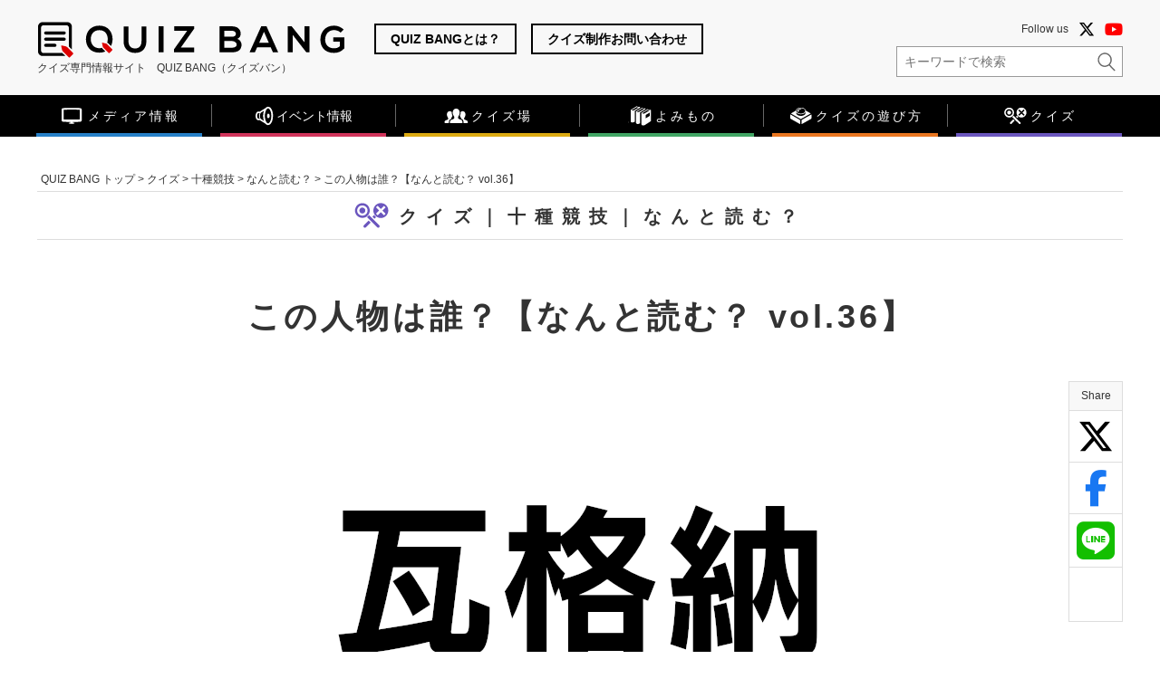

--- FILE ---
content_type: text/html; charset=UTF-8
request_url: https://www.quizbang.net/quiz/decathlon/reading/23346/
body_size: 18505
content:
<!doctype html>
<html lang="ja"
prefix="og: https://ogp.me/ns#" >
<head>
<meta charset="UTF-8">
<!-- ↓スマートフォン以外のviewport -->
<meta content="width=1200" name="viewport">
<!-- ↑スマートフォン以外のviewport -->
<link rel="profile" href="https://gmpg.org/xfn/11">
<title>この人物は誰？【なんと読む？ vol.36】 | クイズ専門情報サイト　QUIZ BANG（クイズバン） | QUIZ BANG</title>
<meta name='robots' content='max-image-preview:large' />
<style>img:is([sizes="auto" i], [sizes^="auto," i]) { contain-intrinsic-size: 3000px 1500px }</style>
<!-- All In One SEO Pack 3.7.1[266,331] -->
<meta name="description"  content="（答えは下にあります） 【答え】 ワーグナー 【解説】 19世紀ドイツの作曲家で、オペラ『タンホイザー』『ローエングリン』などを手掛けたことで知られます。" />
<script type="application/ld+json" class="aioseop-schema">{}</script>
<link rel="canonical" href="https://www.quizbang.net/quiz/decathlon/reading/23346/" />
<meta property="og:type" content="article" />
<meta property="og:title" content="この人物は誰？【なんと読む？ vol.36】 | クイズ専門情報サイト　QUIZ BANG（クイズバン） | QUIZ BANG" />
<meta property="og:description" content="（答えは下にあります） 【答え】 ワーグナー 【解説】 19世紀ドイツの作曲家で、オペラ『タンホイザー』『ローエングリン』などを手掛けたことで知られます。" />
<meta property="og:url" content="https://www.quizbang.net/quiz/decathlon/reading/23346/" />
<meta property="og:site_name" content="クイズ専門情報サイト　QUIZ BANG" />
<meta property="og:image" content="https://www.quizbang.net/wordpress/wp-content/uploads/2022/09/16-1.png" />
<meta property="og:image:width" content="1200" />
<meta property="og:image:height" content="630" />
<meta property="article:published_time" content="2022-09-15T22:30:14Z" />
<meta property="article:modified_time" content="2022-09-15T05:17:14Z" />
<meta property="og:image:secure_url" content="https://www.quizbang.net/wordpress/wp-content/uploads/2022/09/16-1.png" />
<meta name="twitter:card" content="summary_large_image" />
<meta name="twitter:title" content="この人物は誰？【なんと読む？ vol.36】 | クイズ専門情報サイト　QUIZ BANG（クイズバン） | QUIZ BANG" />
<meta name="twitter:description" content="（答えは下にあります） 【答え】 ワーグナー 【解説】 19世紀ドイツの作曲家で、オペラ『タンホイザー』『ローエングリン』などを手掛けたことで知られます。" />
<meta name="twitter:image" content="https://www.quizbang.net/wordpress/wp-content/uploads/2022/09/16-1.png" />
<!-- All In One SEO Pack -->
<link rel='dns-prefetch' href='//ajax.googleapis.com' />
<link rel='dns-prefetch' href='//www.google.com' />
<link rel="alternate" type="application/rss+xml" title="クイズ専門情報サイト　QUIZ BANG（クイズバン） &raquo; フィード" href="https://www.quizbang.net/feed/" />
<link rel="alternate" type="application/rss+xml" title="クイズ専門情報サイト　QUIZ BANG（クイズバン） &raquo; コメントフィード" href="https://www.quizbang.net/comments/feed/" />
<script type="text/javascript" id="wpp-js" src="https://www.quizbang.net/wordpress/wp-content/plugins/wordpress-popular-posts/assets/js/wpp.min.js?ver=7.3.6" data-sampling="1" data-sampling-rate="10" data-api-url="https://www.quizbang.net/wp-json/wordpress-popular-posts" data-post-id="23346" data-token="45e0558260" data-lang="0" data-debug="0"></script>
<script type="text/javascript">
/* <![CDATA[ */
window._wpemojiSettings = {"baseUrl":"https:\/\/s.w.org\/images\/core\/emoji\/16.0.1\/72x72\/","ext":".png","svgUrl":"https:\/\/s.w.org\/images\/core\/emoji\/16.0.1\/svg\/","svgExt":".svg","source":{"concatemoji":"https:\/\/www.quizbang.net\/wordpress\/wp-includes\/js\/wp-emoji-release.min.js?ver=6.8.3"}};
/*! This file is auto-generated */
!function(s,n){var o,i,e;function c(e){try{var t={supportTests:e,timestamp:(new Date).valueOf()};sessionStorage.setItem(o,JSON.stringify(t))}catch(e){}}function p(e,t,n){e.clearRect(0,0,e.canvas.width,e.canvas.height),e.fillText(t,0,0);var t=new Uint32Array(e.getImageData(0,0,e.canvas.width,e.canvas.height).data),a=(e.clearRect(0,0,e.canvas.width,e.canvas.height),e.fillText(n,0,0),new Uint32Array(e.getImageData(0,0,e.canvas.width,e.canvas.height).data));return t.every(function(e,t){return e===a[t]})}function u(e,t){e.clearRect(0,0,e.canvas.width,e.canvas.height),e.fillText(t,0,0);for(var n=e.getImageData(16,16,1,1),a=0;a<n.data.length;a++)if(0!==n.data[a])return!1;return!0}function f(e,t,n,a){switch(t){case"flag":return n(e,"\ud83c\udff3\ufe0f\u200d\u26a7\ufe0f","\ud83c\udff3\ufe0f\u200b\u26a7\ufe0f")?!1:!n(e,"\ud83c\udde8\ud83c\uddf6","\ud83c\udde8\u200b\ud83c\uddf6")&&!n(e,"\ud83c\udff4\udb40\udc67\udb40\udc62\udb40\udc65\udb40\udc6e\udb40\udc67\udb40\udc7f","\ud83c\udff4\u200b\udb40\udc67\u200b\udb40\udc62\u200b\udb40\udc65\u200b\udb40\udc6e\u200b\udb40\udc67\u200b\udb40\udc7f");case"emoji":return!a(e,"\ud83e\udedf")}return!1}function g(e,t,n,a){var r="undefined"!=typeof WorkerGlobalScope&&self instanceof WorkerGlobalScope?new OffscreenCanvas(300,150):s.createElement("canvas"),o=r.getContext("2d",{willReadFrequently:!0}),i=(o.textBaseline="top",o.font="600 32px Arial",{});return e.forEach(function(e){i[e]=t(o,e,n,a)}),i}function t(e){var t=s.createElement("script");t.src=e,t.defer=!0,s.head.appendChild(t)}"undefined"!=typeof Promise&&(o="wpEmojiSettingsSupports",i=["flag","emoji"],n.supports={everything:!0,everythingExceptFlag:!0},e=new Promise(function(e){s.addEventListener("DOMContentLoaded",e,{once:!0})}),new Promise(function(t){var n=function(){try{var e=JSON.parse(sessionStorage.getItem(o));if("object"==typeof e&&"number"==typeof e.timestamp&&(new Date).valueOf()<e.timestamp+604800&&"object"==typeof e.supportTests)return e.supportTests}catch(e){}return null}();if(!n){if("undefined"!=typeof Worker&&"undefined"!=typeof OffscreenCanvas&&"undefined"!=typeof URL&&URL.createObjectURL&&"undefined"!=typeof Blob)try{var e="postMessage("+g.toString()+"("+[JSON.stringify(i),f.toString(),p.toString(),u.toString()].join(",")+"));",a=new Blob([e],{type:"text/javascript"}),r=new Worker(URL.createObjectURL(a),{name:"wpTestEmojiSupports"});return void(r.onmessage=function(e){c(n=e.data),r.terminate(),t(n)})}catch(e){}c(n=g(i,f,p,u))}t(n)}).then(function(e){for(var t in e)n.supports[t]=e[t],n.supports.everything=n.supports.everything&&n.supports[t],"flag"!==t&&(n.supports.everythingExceptFlag=n.supports.everythingExceptFlag&&n.supports[t]);n.supports.everythingExceptFlag=n.supports.everythingExceptFlag&&!n.supports.flag,n.DOMReady=!1,n.readyCallback=function(){n.DOMReady=!0}}).then(function(){return e}).then(function(){var e;n.supports.everything||(n.readyCallback(),(e=n.source||{}).concatemoji?t(e.concatemoji):e.wpemoji&&e.twemoji&&(t(e.twemoji),t(e.wpemoji)))}))}((window,document),window._wpemojiSettings);
/* ]]> */
</script>
<style id='wp-emoji-styles-inline-css' type='text/css'>
img.wp-smiley, img.emoji {
display: inline !important;
border: none !important;
box-shadow: none !important;
height: 1em !important;
width: 1em !important;
margin: 0 0.07em !important;
vertical-align: -0.1em !important;
background: none !important;
padding: 0 !important;
}
</style>
<!-- <link rel='stylesheet' id='wp-block-library-css' href='https://www.quizbang.net/wordpress/wp-includes/css/dist/block-library/style.min.css?ver=6.8.3' type='text/css' media='all' /> -->
<link rel="stylesheet" type="text/css" href="//www.quizbang.net/wordpress/wp-content/cache/wpfc-minified/ld7b0zrk/bil3.css" media="all"/>
<style id='classic-theme-styles-inline-css' type='text/css'>
/*! This file is auto-generated */
.wp-block-button__link{color:#fff;background-color:#32373c;border-radius:9999px;box-shadow:none;text-decoration:none;padding:calc(.667em + 2px) calc(1.333em + 2px);font-size:1.125em}.wp-block-file__button{background:#32373c;color:#fff;text-decoration:none}
</style>
<style id='global-styles-inline-css' type='text/css'>
:root{--wp--preset--aspect-ratio--square: 1;--wp--preset--aspect-ratio--4-3: 4/3;--wp--preset--aspect-ratio--3-4: 3/4;--wp--preset--aspect-ratio--3-2: 3/2;--wp--preset--aspect-ratio--2-3: 2/3;--wp--preset--aspect-ratio--16-9: 16/9;--wp--preset--aspect-ratio--9-16: 9/16;--wp--preset--color--black: #000000;--wp--preset--color--cyan-bluish-gray: #abb8c3;--wp--preset--color--white: #ffffff;--wp--preset--color--pale-pink: #f78da7;--wp--preset--color--vivid-red: #cf2e2e;--wp--preset--color--luminous-vivid-orange: #ff6900;--wp--preset--color--luminous-vivid-amber: #fcb900;--wp--preset--color--light-green-cyan: #7bdcb5;--wp--preset--color--vivid-green-cyan: #00d084;--wp--preset--color--pale-cyan-blue: #8ed1fc;--wp--preset--color--vivid-cyan-blue: #0693e3;--wp--preset--color--vivid-purple: #9b51e0;--wp--preset--gradient--vivid-cyan-blue-to-vivid-purple: linear-gradient(135deg,rgba(6,147,227,1) 0%,rgb(155,81,224) 100%);--wp--preset--gradient--light-green-cyan-to-vivid-green-cyan: linear-gradient(135deg,rgb(122,220,180) 0%,rgb(0,208,130) 100%);--wp--preset--gradient--luminous-vivid-amber-to-luminous-vivid-orange: linear-gradient(135deg,rgba(252,185,0,1) 0%,rgba(255,105,0,1) 100%);--wp--preset--gradient--luminous-vivid-orange-to-vivid-red: linear-gradient(135deg,rgba(255,105,0,1) 0%,rgb(207,46,46) 100%);--wp--preset--gradient--very-light-gray-to-cyan-bluish-gray: linear-gradient(135deg,rgb(238,238,238) 0%,rgb(169,184,195) 100%);--wp--preset--gradient--cool-to-warm-spectrum: linear-gradient(135deg,rgb(74,234,220) 0%,rgb(151,120,209) 20%,rgb(207,42,186) 40%,rgb(238,44,130) 60%,rgb(251,105,98) 80%,rgb(254,248,76) 100%);--wp--preset--gradient--blush-light-purple: linear-gradient(135deg,rgb(255,206,236) 0%,rgb(152,150,240) 100%);--wp--preset--gradient--blush-bordeaux: linear-gradient(135deg,rgb(254,205,165) 0%,rgb(254,45,45) 50%,rgb(107,0,62) 100%);--wp--preset--gradient--luminous-dusk: linear-gradient(135deg,rgb(255,203,112) 0%,rgb(199,81,192) 50%,rgb(65,88,208) 100%);--wp--preset--gradient--pale-ocean: linear-gradient(135deg,rgb(255,245,203) 0%,rgb(182,227,212) 50%,rgb(51,167,181) 100%);--wp--preset--gradient--electric-grass: linear-gradient(135deg,rgb(202,248,128) 0%,rgb(113,206,126) 100%);--wp--preset--gradient--midnight: linear-gradient(135deg,rgb(2,3,129) 0%,rgb(40,116,252) 100%);--wp--preset--font-size--small: 13px;--wp--preset--font-size--medium: 20px;--wp--preset--font-size--large: 36px;--wp--preset--font-size--x-large: 42px;--wp--preset--spacing--20: 0.44rem;--wp--preset--spacing--30: 0.67rem;--wp--preset--spacing--40: 1rem;--wp--preset--spacing--50: 1.5rem;--wp--preset--spacing--60: 2.25rem;--wp--preset--spacing--70: 3.38rem;--wp--preset--spacing--80: 5.06rem;--wp--preset--shadow--natural: 6px 6px 9px rgba(0, 0, 0, 0.2);--wp--preset--shadow--deep: 12px 12px 50px rgba(0, 0, 0, 0.4);--wp--preset--shadow--sharp: 6px 6px 0px rgba(0, 0, 0, 0.2);--wp--preset--shadow--outlined: 6px 6px 0px -3px rgba(255, 255, 255, 1), 6px 6px rgba(0, 0, 0, 1);--wp--preset--shadow--crisp: 6px 6px 0px rgba(0, 0, 0, 1);}:where(.is-layout-flex){gap: 0.5em;}:where(.is-layout-grid){gap: 0.5em;}body .is-layout-flex{display: flex;}.is-layout-flex{flex-wrap: wrap;align-items: center;}.is-layout-flex > :is(*, div){margin: 0;}body .is-layout-grid{display: grid;}.is-layout-grid > :is(*, div){margin: 0;}:where(.wp-block-columns.is-layout-flex){gap: 2em;}:where(.wp-block-columns.is-layout-grid){gap: 2em;}:where(.wp-block-post-template.is-layout-flex){gap: 1.25em;}:where(.wp-block-post-template.is-layout-grid){gap: 1.25em;}.has-black-color{color: var(--wp--preset--color--black) !important;}.has-cyan-bluish-gray-color{color: var(--wp--preset--color--cyan-bluish-gray) !important;}.has-white-color{color: var(--wp--preset--color--white) !important;}.has-pale-pink-color{color: var(--wp--preset--color--pale-pink) !important;}.has-vivid-red-color{color: var(--wp--preset--color--vivid-red) !important;}.has-luminous-vivid-orange-color{color: var(--wp--preset--color--luminous-vivid-orange) !important;}.has-luminous-vivid-amber-color{color: var(--wp--preset--color--luminous-vivid-amber) !important;}.has-light-green-cyan-color{color: var(--wp--preset--color--light-green-cyan) !important;}.has-vivid-green-cyan-color{color: var(--wp--preset--color--vivid-green-cyan) !important;}.has-pale-cyan-blue-color{color: var(--wp--preset--color--pale-cyan-blue) !important;}.has-vivid-cyan-blue-color{color: var(--wp--preset--color--vivid-cyan-blue) !important;}.has-vivid-purple-color{color: var(--wp--preset--color--vivid-purple) !important;}.has-black-background-color{background-color: var(--wp--preset--color--black) !important;}.has-cyan-bluish-gray-background-color{background-color: var(--wp--preset--color--cyan-bluish-gray) !important;}.has-white-background-color{background-color: var(--wp--preset--color--white) !important;}.has-pale-pink-background-color{background-color: var(--wp--preset--color--pale-pink) !important;}.has-vivid-red-background-color{background-color: var(--wp--preset--color--vivid-red) !important;}.has-luminous-vivid-orange-background-color{background-color: var(--wp--preset--color--luminous-vivid-orange) !important;}.has-luminous-vivid-amber-background-color{background-color: var(--wp--preset--color--luminous-vivid-amber) !important;}.has-light-green-cyan-background-color{background-color: var(--wp--preset--color--light-green-cyan) !important;}.has-vivid-green-cyan-background-color{background-color: var(--wp--preset--color--vivid-green-cyan) !important;}.has-pale-cyan-blue-background-color{background-color: var(--wp--preset--color--pale-cyan-blue) !important;}.has-vivid-cyan-blue-background-color{background-color: var(--wp--preset--color--vivid-cyan-blue) !important;}.has-vivid-purple-background-color{background-color: var(--wp--preset--color--vivid-purple) !important;}.has-black-border-color{border-color: var(--wp--preset--color--black) !important;}.has-cyan-bluish-gray-border-color{border-color: var(--wp--preset--color--cyan-bluish-gray) !important;}.has-white-border-color{border-color: var(--wp--preset--color--white) !important;}.has-pale-pink-border-color{border-color: var(--wp--preset--color--pale-pink) !important;}.has-vivid-red-border-color{border-color: var(--wp--preset--color--vivid-red) !important;}.has-luminous-vivid-orange-border-color{border-color: var(--wp--preset--color--luminous-vivid-orange) !important;}.has-luminous-vivid-amber-border-color{border-color: var(--wp--preset--color--luminous-vivid-amber) !important;}.has-light-green-cyan-border-color{border-color: var(--wp--preset--color--light-green-cyan) !important;}.has-vivid-green-cyan-border-color{border-color: var(--wp--preset--color--vivid-green-cyan) !important;}.has-pale-cyan-blue-border-color{border-color: var(--wp--preset--color--pale-cyan-blue) !important;}.has-vivid-cyan-blue-border-color{border-color: var(--wp--preset--color--vivid-cyan-blue) !important;}.has-vivid-purple-border-color{border-color: var(--wp--preset--color--vivid-purple) !important;}.has-vivid-cyan-blue-to-vivid-purple-gradient-background{background: var(--wp--preset--gradient--vivid-cyan-blue-to-vivid-purple) !important;}.has-light-green-cyan-to-vivid-green-cyan-gradient-background{background: var(--wp--preset--gradient--light-green-cyan-to-vivid-green-cyan) !important;}.has-luminous-vivid-amber-to-luminous-vivid-orange-gradient-background{background: var(--wp--preset--gradient--luminous-vivid-amber-to-luminous-vivid-orange) !important;}.has-luminous-vivid-orange-to-vivid-red-gradient-background{background: var(--wp--preset--gradient--luminous-vivid-orange-to-vivid-red) !important;}.has-very-light-gray-to-cyan-bluish-gray-gradient-background{background: var(--wp--preset--gradient--very-light-gray-to-cyan-bluish-gray) !important;}.has-cool-to-warm-spectrum-gradient-background{background: var(--wp--preset--gradient--cool-to-warm-spectrum) !important;}.has-blush-light-purple-gradient-background{background: var(--wp--preset--gradient--blush-light-purple) !important;}.has-blush-bordeaux-gradient-background{background: var(--wp--preset--gradient--blush-bordeaux) !important;}.has-luminous-dusk-gradient-background{background: var(--wp--preset--gradient--luminous-dusk) !important;}.has-pale-ocean-gradient-background{background: var(--wp--preset--gradient--pale-ocean) !important;}.has-electric-grass-gradient-background{background: var(--wp--preset--gradient--electric-grass) !important;}.has-midnight-gradient-background{background: var(--wp--preset--gradient--midnight) !important;}.has-small-font-size{font-size: var(--wp--preset--font-size--small) !important;}.has-medium-font-size{font-size: var(--wp--preset--font-size--medium) !important;}.has-large-font-size{font-size: var(--wp--preset--font-size--large) !important;}.has-x-large-font-size{font-size: var(--wp--preset--font-size--x-large) !important;}
:where(.wp-block-post-template.is-layout-flex){gap: 1.25em;}:where(.wp-block-post-template.is-layout-grid){gap: 1.25em;}
:where(.wp-block-columns.is-layout-flex){gap: 2em;}:where(.wp-block-columns.is-layout-grid){gap: 2em;}
:root :where(.wp-block-pullquote){font-size: 1.5em;line-height: 1.6;}
</style>
<!-- <link rel='stylesheet' id='contact-form-7-css' href='https://www.quizbang.net/wordpress/wp-content/plugins/contact-form-7/includes/css/styles.css?ver=6.1.3' type='text/css' media='all' /> -->
<!-- <link rel='stylesheet' id='contact-form-7-confirm-css' href='https://www.quizbang.net/wordpress/wp-content/plugins/contact-form-7-add-confirm/includes/css/styles.css?ver=5.1' type='text/css' media='all' /> -->
<!-- <link rel='stylesheet' id='wordpress-popular-posts-css-css' href='https://www.quizbang.net/wordpress/wp-content/plugins/wordpress-popular-posts/assets/css/wpp.css?ver=7.3.6' type='text/css' media='all' /> -->
<!-- <link rel='stylesheet' id='quiz_bang-style-css' href='https://www.quizbang.net/wordpress/wp-content/themes/quiz_bang/style.css?ver=6.8.3' type='text/css' media='all' /> -->
<!-- <link rel='stylesheet' id='wp-pagenavi-css' href='https://www.quizbang.net/wordpress/wp-content/plugins/wp-pagenavi/pagenavi-css.css?ver=2.70' type='text/css' media='all' /> -->
<link rel="stylesheet" type="text/css" href="//www.quizbang.net/wordpress/wp-content/cache/wpfc-minified/difbtyfn/4pag3.css" media="all"/>
<script type="text/javascript" src="https://ajax.googleapis.com/ajax/libs/jquery/1.11.3/jquery.min.js?ver=6.8.3" id="jquery-js"></script>
<link rel="https://api.w.org/" href="https://www.quizbang.net/wp-json/" /><link rel="alternate" title="JSON" type="application/json" href="https://www.quizbang.net/wp-json/wp/v2/quiz/23346" /><link rel="EditURI" type="application/rsd+xml" title="RSD" href="https://www.quizbang.net/wordpress/xmlrpc.php?rsd" />
<meta name="generator" content="WordPress 6.8.3" />
<link rel='shortlink' href='https://www.quizbang.net/?p=23346' />
<link rel="alternate" title="oEmbed (JSON)" type="application/json+oembed" href="https://www.quizbang.net/wp-json/oembed/1.0/embed?url=https%3A%2F%2Fwww.quizbang.net%2Fquiz%2Fdecathlon%2Freading%2F23346%2F" />
<link rel="alternate" title="oEmbed (XML)" type="text/xml+oembed" href="https://www.quizbang.net/wp-json/oembed/1.0/embed?url=https%3A%2F%2Fwww.quizbang.net%2Fquiz%2Fdecathlon%2Freading%2F23346%2F&#038;format=xml" />
<style id="wpp-loading-animation-styles">@-webkit-keyframes bgslide{from{background-position-x:0}to{background-position-x:-200%}}@keyframes bgslide{from{background-position-x:0}to{background-position-x:-200%}}.wpp-widget-block-placeholder,.wpp-shortcode-placeholder{margin:0 auto;width:60px;height:3px;background:#dd3737;background:linear-gradient(90deg,#dd3737 0%,#571313 10%,#dd3737 100%);background-size:200% auto;border-radius:3px;-webkit-animation:bgslide 1s infinite linear;animation:bgslide 1s infinite linear}</style>
<style type="text/css">.recentcomments a{display:inline !important;padding:0 !important;margin:0 !important;}</style><style type="text/css">
.no-js .native-lazyload-js-fallback {
display: none;
}
</style>
<!-- この URL で利用できる AMP HTML バージョンはありません。 --><link rel="icon" href="https://www.quizbang.net/wordpress/wp-content/uploads/2025/03/cropped-site_icon_quiz_bang2-32x32.png" sizes="32x32" />
<link rel="icon" href="https://www.quizbang.net/wordpress/wp-content/uploads/2025/03/cropped-site_icon_quiz_bang2-192x192.png" sizes="192x192" />
<link rel="apple-touch-icon" href="https://www.quizbang.net/wordpress/wp-content/uploads/2025/03/cropped-site_icon_quiz_bang2-180x180.png" />
<meta name="msapplication-TileImage" content="https://www.quizbang.net/wordpress/wp-content/uploads/2025/03/cropped-site_icon_quiz_bang2-270x270.png" />
<!-- <link rel="stylesheet" href="https://www.quizbang.net/wordpress/wp-content/themes/quiz_bang/common/css/style.css?v=20250326" media="all"> -->
<!-- <link rel="stylesheet" href="https://www.quizbang.net/wordpress/wp-content/themes/quiz_bang/common/css/dropmenu.css" media="all"> -->
<!-- <link href="https://www.quizbang.net/wordpress/wp-content/themes/quiz_bang/common/css/slick-theme.css" rel="stylesheet" type="text/css"> -->
<!-- <link href="https://www.quizbang.net/wordpress/wp-content/themes/quiz_bang/common/css/slick.css" rel="stylesheet" type="text/css"> -->
<link rel="stylesheet" type="text/css" href="//www.quizbang.net/wordpress/wp-content/cache/wpfc-minified/qht89g0q/bil3.css" media="all"/>
<!-- <link rel="stylesheet" href="https://use.fontawesome.com/releases/v5.7.2/css/all.css" integrity="sha384-fnmOCqbTlWIlj8LyTjo7mOUStjsKC4pOpQbqyi7RrhN7udi9RwhKkMHpvLbHG9Sr" crossorigin="anonymous"> -->
<link rel="stylesheet" href="https://cdnjs.cloudflare.com/ajax/libs/font-awesome/6.7.2/css/all.min.css" integrity="sha512-Evv84Mr4kqVGRNSgIGL/F/aIDqQb7xQ2vcrdIwxfjThSH8CSR7PBEakCr51Ck+w+/U6swU2Im1vVX0SVk9ABhg==" crossorigin="anonymous" referrerpolicy="no-referrer" />
<link href="https://fonts.googleapis.com/icon?family=Material+Icons" rel="stylesheet">
<script>
var arySiteLinkDec = [];
</script>
<script async custom-element="amp-analytics" src="https://cdn.ampproject.org/v0/amp-analytics-0.1.js"></script>
<meta name="msapplication-square70x70logo" content="/favicons/site-tile-70x70.png">
<meta name="msapplication-square150x150logo" content="/favicons/site-tile-150x150.png">
<meta name="msapplication-wide310x150logo" content="/favicons/site-tile-310x150.png">
<meta name="msapplication-square310x310logo" content="/favicons/site-tile-310x310.png">
<meta name="msapplication-TileColor" content="#0078d7">
<link rel="shortcut icon" type="image/vnd.microsoft.icon" href="/favicons/favicon.ico">
<link rel="icon" type="image/vnd.microsoft.icon" href="/favicons/favicon.ico">
<link rel="apple-touch-icon" sizes="57x57" href="/favicons/apple-touch-icon-57x57.png">
<link rel="apple-touch-icon" sizes="60x60" href="/favicons/apple-touch-icon-60x60.png">
<link rel="apple-touch-icon" sizes="72x72" href="/favicons/apple-touch-icon-72x72.png">
<link rel="apple-touch-icon" sizes="76x76" href="/favicons/apple-touch-icon-76x76.png">
<link rel="apple-touch-icon" sizes="114x114" href="/favicons/apple-touch-icon-114x114.png">
<link rel="apple-touch-icon" sizes="120x120" href="/favicons/apple-touch-icon-120x120.png">
<link rel="apple-touch-icon" sizes="144x144" href="/favicons/apple-touch-icon-144x144.png">
<link rel="apple-touch-icon" sizes="152x152" href="/favicons/apple-touch-icon-152x152.png">
<link rel="apple-touch-icon" sizes="180x180" href="/favicons/apple-touch-icon-180x180.png">
<link rel="icon" type="image/png" sizes="36x36" href="/favicons/android-chrome-36x36.png">
<link rel="icon" type="image/png" sizes="48x48" href="/favicons/android-chrome-48x48.png">
<link rel="icon" type="image/png" sizes="72x72" href="/favicons/android-chrome-72x72.png">
<link rel="icon" type="image/png" sizes="96x96" href="/favicons/android-chrome-96x96.png">
<link rel="icon" type="image/png" sizes="128x128" href="/favicons/android-chrome-128x128.png">
<link rel="icon" type="image/png" sizes="144x144" href="/favicons/android-chrome-144x144_q.png">
<link rel="icon" type="image/png" sizes="152x152" href="/favicons/android-chrome-152x152.png">
<link rel="icon" type="image/png" sizes="192x192" href="/favicons/android-chrome-192x192.png">
<link rel="icon" type="image/png" sizes="256x256" href="/favicons/android-chrome-256x256.png">
<link rel="icon" type="image/png" sizes="384x384" href="/favicons/android-chrome-384x384.png">
<link rel="icon" type="image/png" sizes="512x512" href="/favicons/android-chrome-512x512.png">
<link rel="icon" type="image/png" sizes="36x36" href="/favicons/icon-36x36.png">
<link rel="icon" type="image/png" sizes="48x48" href="/favicons/icon-48x48.png">
<link rel="icon" type="image/png" sizes="72x72" href="/favicons/icon-72x72.png">
<link rel="icon" type="image/png" sizes="96x96" href="/favicons/icon-96x96.png">
<link rel="icon" type="image/png" sizes="128x128" href="/favicons/icon-128x128.png">
<link rel="icon" type="image/png" sizes="144x144" href="/favicons/icon-144x144.png">
<link rel="icon" type="image/png" sizes="152x152" href="/favicons/icon-152x152.png">
<link rel="icon" type="image/png" sizes="160x160" href="/favicons/icon-160x160.png">
<link rel="icon" type="image/png" sizes="192x192" href="/favicons/icon-192x192.png">
<link rel="icon" type="image/png" sizes="196x196" href="/favicons/icon-196x196.png">
<link rel="icon" type="image/png" sizes="256x256" href="/favicons/icon-256x256.png">
<link rel="icon" type="image/png" sizes="384x384" href="/favicons/icon-384x384.png">
<link rel="icon" type="image/png" sizes="512x512" href="/favicons/icon-512x512.png">
<link rel="icon" type="image/png" sizes="16x16" href="/favicons/icon-16x16.png">
<link rel="icon" type="image/png" sizes="24x24" href="/favicons/icon-24x24.png">
<link rel="icon" type="image/png" sizes="32x32" href="/favicons/icon-32x32.png">
<link rel="manifest" href="/favicons/manifest.json">
<!-- Google tag (gtag.js) -->
<script async src="https://www.googletagmanager.com/gtag/js?id=G-JYF162JMYE"></script>
<script>
window.dataLayer = window.dataLayer || [];
function gtag(){dataLayer.push(arguments);}
gtag('js', new Date());
gtag('config', 'G-JYF162JMYE');
gtag('config', 'UA-139028037-3');
</script>
</head>
<body id="top" class="wp-singular quiz-template-default single single-quiz postid-23346 wp-theme-quiz_bang">
<div id="page" class="site">
<a class="skip-link screen-reader-text" href="#content">Skip to content</a>
<div id="quiz_link_bg"></div>
<div id="quiz_link_box"></div>
<header id="masthead" class="site-header">
<div class="header_inner cf">
<div class="header_left">
<a href="https://www.quizbang.net/" rel="home"><span id="site_name">クイズ専門情報サイト　QUIZ BANG（クイズバン）</span></a>
<span id="site_name_text">クイズ専門情報サイト　QUIZ BANG（クイズバン）</span>
</div>
<div class="header_center">
<a href="https://www.quizbang.net/about/">QUIZ BANGとは？</a>
<a href="https://www.quizbang.net/quiz_produce/">クイズ制作お問い合わせ</a>
</div>
<div class="header_right">
<!-- <div class="header_bnr">
<a href="https://www.kentei-uketsuke.com/knowledge/" target="_blank" title="知識検定"><img src="https://www.quizbang.net/wordpress/wp-content/themes/quiz_bang/common/img/bnr_header_chishiki.png" alt="知識検定"></a>
</div> -->
<div class="header_sns_search">
<div class="follow_us_sns">Follow us
<a href="https://x.com/quizbang_qbik" target="_blank" class="link_x_twitter"><i class="fab fa-brands fa-x-twitter"></i></a>
<a href="https://www.youtube.com/channel/UC6NXAIH2gqjZZjauPGMWynA" target="_blank" class="link_youtube"><i class="fab fa-youtube"></i></a></div>
<div class="box_search">
<form role="search" method="get" class="search-form" action="https://www.quizbang.net/">
<!-- <form action="" method="get"> -->
<input type="text" name="s" class="iptSearch" placeholder="キーワードで検索" value=""><input type="submit" value="" class="btn_search">
</form>
</div>
</div>
</div>
<div class="hamburger" id="js-hamburger">
<span class="hamburger__line hamburger__line--1"></span>
<span class="hamburger__line hamburger__line--2"></span>
<span class="hamburger__line hamburger__line--3"></span>
</div>
<div class="black-bg" id="js-black-bg"></div>
</div><!-- /.header_inner -->
</header>
<div class="global-nav_outer">
<nav class="global-nav">
<div class="nav_inner">
<div class="menu-main-menu-container"><ul id="fade-in_pc" class="dropmenu cf"><li id="menu-item-9" class="menu_media menu-item menu-item-type-taxonomy menu-item-object-category menu-item-has-children menu-item-9"><a href="https://www.quizbang.net/media/"><span class="icon"></span><span class="lbl">メディア情報</span></a>
<ul class="sub-menu">
<li id="menu-item-12" class="menu-item menu-item-type-taxonomy menu-item-object-category menu-item-12"><a href="https://www.quizbang.net/media/movie/">動画</a></li>
<li id="menu-item-14" class="menu-item menu-item-type-taxonomy menu-item-object-category menu-item-14"><a href="https://www.quizbang.net/media/book/">書籍</a></li>
</ul>
</li>
<li id="menu-item-16" class="menu_event_cp menu-item menu-item-type-taxonomy menu-item-object-category menu-item-has-children menu-item-16"><a href="https://www.quizbang.net/event_cp/"><span class="icon"></span><span class="lbl">イベント情報</span></a>
<ul class="sub-menu">
<li id="menu-item-17" class="menu-item menu-item-type-taxonomy menu-item-object-category menu-item-17"><a href="https://www.quizbang.net/event_cp/event/">イベント</a></li>
<li id="menu-item-19" class="menu-item menu-item-type-taxonomy menu-item-object-category menu-item-19"><a href="https://www.quizbang.net/event_cp/kentei/">検定</a></li>
</ul>
</li>
<li id="menu-item-31" class="menu_place menu-item menu-item-type-custom menu-item-object-custom menu-item-has-children menu-item-31"><a href="https://www.quizbang.net/place/"><span class="icon"></span><span class="lbl">クイズ場</span></a>
<ul class="sub-menu">
<li id="menu-item-33" class="menu-item menu-item-type-taxonomy menu-item-object-place_category menu-item-33"><a href="https://www.quizbang.net/place/place_category/school/">中学・高校・大学</a></li>
<li id="menu-item-34" class="menu-item menu-item-type-taxonomy menu-item-object-place_category menu-item-34"><a href="https://www.quizbang.net/place/place_category/circle/">社会人サークル</a></li>
</ul>
</li>
<li id="menu-item-37" class="menu_read menu-item menu-item-type-custom menu-item-object-custom menu-item-has-children menu-item-37"><a href="https://www.quizbang.net/read/"><span class="icon"></span><span class="lbl">よみもの</span></a>
<ul class="sub-menu">
<li id="menu-item-40" class="menu-item menu-item-type-taxonomy menu-item-object-read_category menu-item-40"><a href="https://www.quizbang.net/read/read_category/column/">コラム</a></li>
<li id="menu-item-41" class="menu-item menu-item-type-taxonomy menu-item-object-read_category menu-item-41"><a href="https://www.quizbang.net/read/read_category/trivia/">雑学記事</a></li>
<li id="menu-item-15428" class="menu-item menu-item-type-taxonomy menu-item-object-read_category menu-item-15428"><a href="https://www.quizbang.net/read/read_category/listen_trivia/">聞くトリビア（読む編）</a></li>
<li id="menu-item-15147" class="menu-item menu-item-type-taxonomy menu-item-object-read_category menu-item-15147"><a href="https://www.quizbang.net/read/read_category/illust_trivia/">イラスト雑学</a></li>
</ul>
</li>
<li id="menu-item-43" class="menu_method menu-item menu-item-type-custom menu-item-object-custom menu-item-has-children menu-item-43"><a href="https://www.quizbang.net/method/"><span class="icon"></span><span class="lbl">クイズの遊び方</span></a>
<ul class="sub-menu">
<li id="menu-item-45" class="menu-item menu-item-type-taxonomy menu-item-object-method_category menu-item-45"><a href="https://www.quizbang.net/method/method_category/genre/">種類</a></li>
<li id="menu-item-46" class="menu-item menu-item-type-taxonomy menu-item-object-method_category menu-item-46"><a href="https://www.quizbang.net/method/method_category/rule/">ルール</a></li>
<li id="menu-item-47" class="menu-item menu-item-type-taxonomy menu-item-object-method_category menu-item-47"><a href="https://www.quizbang.net/method/method_category/howto/">問題の作り方</a></li>
<li id="menu-item-48" class="menu-item menu-item-type-taxonomy menu-item-object-method_category menu-item-48"><a href="https://www.quizbang.net/method/method_category/tournament/">クイズ大会の開き方</a></li>
</ul>
</li>
<li id="menu-item-44" class="menu_quiz menu-item menu-item-type-custom menu-item-object-custom menu-item-has-children menu-item-44"><a href="https://www.quizbang.net/quiz/"><span class="icon"></span><span class="lbl">クイズ</span></a>
<ul class="sub-menu">
<li id="menu-item-25995" class="menu-item menu-item-type-taxonomy menu-item-object-quiz_category menu-item-25995"><a href="https://www.quizbang.net/quiz/quiz_category/brain/">脳トレ</a></li>
<li id="menu-item-10236" class="menu-item menu-item-type-taxonomy menu-item-object-quiz_category current-quiz-ancestor current-menu-parent current-quiz-parent menu-item-10236"><a href="https://www.quizbang.net/quiz/quiz_category/decathlon/">十種競技</a></li>
<li id="menu-item-14694" class="menu-item menu-item-type-taxonomy menu-item-object-quiz_category menu-item-14694"><a href="https://www.quizbang.net/quiz/quiz_category/mania/">〇〇通</a></li>
<li id="menu-item-27602" class="menu-item menu-item-type-taxonomy menu-item-object-quiz_category menu-item-27602"><a href="https://www.quizbang.net/quiz/quiz_category/puzzle/">パズル</a></li>
<li id="menu-item-27603" class="menu-item menu-item-type-taxonomy menu-item-object-quiz_category menu-item-27603"><a href="https://www.quizbang.net/quiz/quiz_category/nazotoki/">謎解き</a></li>
</ul>
</li>
</ul></div>
</div><!-- /.nav_inner -->
<div class="sp_only"><!--スマホのみ-->
<div class="site_link_page">
<ul class="cf">
<li><a href="https://www.quizbang.net/">QUIZ BANG トップ</a></li>
<li><a href="https://www.quizbang.net/about/">QUIZ BANGとは？</a></li>
<li><a href="https://www.quizbang.net/popular_posts/">アクセスランキング</a></li>
<li><a href="https://www.quizbang.net/info/">お知らせ</a></li>
<li><a href="http://www.qbik.co.jp/" target="_blank">運営会社</a></li>
<li><a href="https://www.quizbang.net/quiz_produce/">クイズ制作お問い合わせ</a></li>
<li><a href="https://www.quizbang.net/privacy-policy/">プライバシーポリシー</a></li>
<li><a href="https://www.quizbang.net/contact/">お問い合わせ</a></li>
</ul>
</div>
<div class="follow_us_sns">Follow us
<a href="https://x.com/quizbang_qbik" target="_blank" class="link_x_twitter"><i class="fab fa-brands fa-x-twitter"></i></a>
<a href="https://www.youtube.com/channel/UC6NXAIH2gqjZZjauPGMWynA" target="_blank" class="link_youtube"><i class="fab fa-youtube"></i></a>
</div>
<div class="box_search">
<form role="search" method="get" class="search-form" action="https://www.quizbang.net/">
<!-- <form action="" method="get"> -->
<input type="text" name="s" class="iptSearch" placeholder="キーワードで検索" value=""><input type="submit" value="" class="btn_search">
</form>
</div>
</div>
</nav>
</div>
<div id="contener">
<div id="contents" class="cf">
<!-- 	<div id="primary" class="content-area">
<main id="main" class="site-main"> -->
<article id="post-23346" class="post-23346 quiz type-quiz status-publish has-post-thumbnail hentry quiz_category-decathlon quiz_category-reading">
<header class="entry-header">
<div class="pankuzu">
<div class="breadcrumbs" typeof="BreadcrumbList" vocab="http://schema.org/">
<!-- Breadcrumb NavXT 7.4.1 -->
<span property="itemListElement" typeof="ListItem"><a property="item" typeof="WebPage" title="Go to クイズ専門情報サイト　QUIZ BANG（クイズバン）." href="https://www.quizbang.net" class="home" ><span property="name">QUIZ BANG トップ</span></a><meta property="position" content="1"></span> &gt; <span property="itemListElement" typeof="ListItem"><a property="item" typeof="WebPage" title="Go to クイズ." href="https://www.quizbang.net/quiz/" class="archive post-quiz-archive" ><span property="name">クイズ</span></a><meta property="position" content="2"></span> &gt; <span property="itemListElement" typeof="ListItem"><a property="item" typeof="WebPage" title="Go to the 十種競技 クイズのカテゴリー archives." href="https://www.quizbang.net/quiz/quiz_category/decathlon/" class="taxonomy quiz_category" ><span property="name">十種競技</span></a><meta property="position" content="3"></span> &gt; <span property="itemListElement" typeof="ListItem"><a property="item" typeof="WebPage" title="Go to the なんと読む？ クイズのカテゴリー archives." href="https://www.quizbang.net/quiz/quiz_category/decathlon/reading/" class="taxonomy quiz_category" ><span property="name">なんと読む？</span></a><meta property="position" content="4"></span> &gt; <span class="post post-quiz current-item">この人物は誰？【なんと読む？ vol.36】</span>			</div>
<!-- <a href="index.html">QUIZ BANG</a>　＞　<a href="tv_program.html">メディア情報</a>　＞　<a href="tv_program.html">テレビ</a>　＞　くりぃむクイズ　ミラクル9　3時間SP -->
</div>
<div class="page_cat">
<span class=" icon icon_quiz">クイズ｜十種競技｜<a href='https://www.quizbang.net/quiz/quiz_category/decathlon/reading/'>なんと読む？</a></span>
</div>
<div class="box_page_title">
<!-- <span class="lbl_title none"></span> -->
<h1 class="post_title">この人物は誰？【なんと読む？ vol.36】</h1>
</div>
</header><!-- .entry-header -->
<div class="page_wall">
<div class="page_main">
<div class="page_content cf">
<p><img fetchpriority="high" decoding="async" class="aligncenter size-full wp-image-23347 native-lazyload-js-fallback" src="https://www.quizbang.net/wordpress/wp-content/plugins/native-lazyload/assets/images/placeholder.svg" alt width="606" height="471" loading="lazy" data-src="https://www.quizbang.net/wordpress/wp-content/uploads/2022/09/16-1.png" data-srcset="https://www.quizbang.net/wordpress/wp-content/uploads/2022/09/16-1.png 606w, https://www.quizbang.net/wordpress/wp-content/uploads/2022/09/16-1-480x373.png 480w, https://www.quizbang.net/wordpress/wp-content/uploads/2022/09/16-1-202x157.png 202w" data-sizes="(max-width: 606px) 100vw, 606px"/><noscript><img loading="lazy" fetchpriority="high" decoding="async" class="aligncenter size-full wp-image-23347" src="https://www.quizbang.net/wordpress/wp-content/uploads/2022/09/16-1.png" alt="" width="606" height="471" srcset="https://www.quizbang.net/wordpress/wp-content/uploads/2022/09/16-1.png 606w, https://www.quizbang.net/wordpress/wp-content/uploads/2022/09/16-1-480x373.png 480w, https://www.quizbang.net/wordpress/wp-content/uploads/2022/09/16-1-202x157.png 202w" sizes="(max-width: 606px) 100vw, 606px" /></noscript></p>
<p style="text-align: center;">（答えは下にあります）</p>
<p>&nbsp;</p>
<p>&nbsp;</p>
<p>&nbsp;</p>
<p>&nbsp;</p>
<p>&nbsp;</p>
<p>&nbsp;</p>
<p>&nbsp;</p>
<p>&nbsp;</p>
<p>&nbsp;</p>
<h2>【答え】</h2>
<p>ワーグナー</p>
<h2>【解説】</h2>
<p>19世紀ドイツの作曲家で、オペラ『タンホイザー』『ローエングリン』などを手掛けたことで知られます。</p>
</div>
<table class="tbl_post_info">		<tr>			<th>ジャンル</th>			<td><a href='https://www.quizbang.net/quiz/quiz_category/decathlon/reading/'>なんと読む？</a></td>		</tr>		<tr>			<th>掲載日時</th>			<td>2022/9/16　7:30</td>		</tr>	</table>
<div class="bottom_bnr">
<a href="https://answertouch.jp/" target="_brank" title="［PR］簡単！クイズイベントのお助けツールは、アンサータッチ">
<img src="https://www.quizbang.net/wordpress/wp-content/uploads/2023/06/c442ab583ef5a93b6e362839cfeb0e34-e1685582257127.jpg" alt="［PR］簡単！クイズイベントのお助けツールは、アンサータッチ">
<div>［PR］簡単！クイズイベントのお助けツールは、アンサータッチ</div>
</a>
</div>
<div class="bottom_share">
<div class="bottom_share_inner">
このクイズが気に入ったらシェア！
<table class="tbl_bottom_share">
<tr>
<td>
<a href="http://x.com/share?url=https%3A%2F%2Fwww.quizbang.net%2Fquiz%2Fdecathlon%2Freading%2F23346%2F&text=%E3%81%93%E3%81%AE%E4%BA%BA%E7%89%A9%E3%81%AF%E8%AA%B0%EF%BC%9F%E3%80%90%E3%81%AA%E3%82%93%E3%81%A8%E8%AA%AD%E3%82%80%EF%BC%9F+vol.36%E3%80%91&via=quizbang_qbik&related=quizbang_qbik&hashtags=QUIZBANG,クイズ" onclick="window.open((this.href), 'FbWindow', 'width=554, height=470, menubar=no, toolbar=no, scrollbars=yes'); return false;" rel="nofollow"><i class="fab fa-x-twitter"></i></a>
</td>
<td>
<a href="https://www.facebook.com/sharer/sharer.php?u=https%3A%2F%2Fwww.quizbang.net%2Fquiz%2Fdecathlon%2Freading%2F23346%2F&amp;t=%E3%81%93%E3%81%AE%E4%BA%BA%E7%89%A9%E3%81%AF%E8%AA%B0%EF%BC%9F%E3%80%90%E3%81%AA%E3%82%93%E3%81%A8%E8%AA%AD%E3%82%80%EF%BC%9F+vol.36%E3%80%91" onclick="window.open((this.href), 'FbWindow', 'width=554, height=470, menubar=no, toolbar=no, scrollbars=yes'); return false;" rel="nofollow"><i class="fab fa-facebook-f"></i></a>
</td>
<td><a href="http://line.me/R/msg/text/?%E3%81%93%E3%81%AE%E4%BA%BA%E7%89%A9%E3%81%AF%E8%AA%B0%EF%BC%9F%E3%80%90%E3%81%AA%E3%82%93%E3%81%A8%E8%AA%AD%E3%82%80%EF%BC%9F+vol.36%E3%80%91　　https%3A%2F%2Fwww.quizbang.net%2Fquiz%2Fdecathlon%2Freading%2F23346%2F"><i class="fab fa-line"></i></a></td>
<td><a href="https://b.hatena.ne.jp/entry/" class="hatena-bookmark-button" data-hatena-bookmark-layout="touch" title="このエントリーをはてなブックマークに追加"><img src="https://b.st-hatena.com/images/v4/public/entry-button/button-only@2x.png" alt="このエントリーをはてなブックマークに追加" width="20" height="20" style="border: none;" /></a><script type="text/javascript" src="https://b.st-hatena.com/js/bookmark_button.js" charset="utf-8" async="async"></script></td>
</tr>
</table>
</div>
</div>		
<div class="post_cta cf">
<div class="post_cta_pic">
<a href="https://twitter.com/quizbang_qbik?ref_src=twsrc%5Etfw" target="_blank">
<img src="https://www.quizbang.net/wordpress/wp-content/themes/quiz_bang/common/img/pic_twitter.png">
</a>
</div>
<p class="post_cta_text">
クイズに関するニュースやコラムの他、<br>
クイズ「十種競技」を毎日配信しています。<br>
クイズ好きの方はTwitterでフォローをお願いします。<br>
<a href="https://twitter.com/quizbang_qbik?ref_src=twsrc%5Etfw" class="twitter-follow-button" data-size="large" data-show-screen-name="false" data-lang="ja" data-show-count="false">Follow @quizbang_qbik</a><script async src="https://platform.twitter.com/widgets.js" charset="utf-8"></script>
</p>
</div>
<div class="post_nav">
<div class="prev_post">
</div>
<div class="next_post">
</div>
</div>
<div class="post_relation">
<h2 class="ttl_logo txt_letter-spacing_02">合わせて解きたいクイズ</h2>
<div id="slider_relation" class="box_post_list slider">
<a href="https://www.quizbang.net/quiz/decathlon/reading/25372/" class="block_post_list non-hover" title="この食べ物は何？【なんと読む？ vol.301】">
<div class="tab tab_quiz"></div>
<div class="post_pic_outer">
<div class="post_pic">
<img width="202" height="157" src="https://www.quizbang.net/wordpress/wp-content/plugins/native-lazyload/assets/images/placeholder.svg" class="attachment-thumbnail size-thumbnail wp-post-image native-lazyload-js-fallback" alt="心太" decoding="async" loading="lazy" data-src="https://www.quizbang.net/wordpress/wp-content/uploads/2023/12/18-1-202x157.png" data-srcset="https://www.quizbang.net/wordpress/wp-content/uploads/2023/12/18-1-202x157.png 202w, https://www.quizbang.net/wordpress/wp-content/uploads/2023/12/18-1-480x373.png 480w, https://www.quizbang.net/wordpress/wp-content/uploads/2023/12/18-1.png 606w" data-sizes="auto, (max-width: 202px) 100vw, 202px" />
</div>
</div>
<div class="post_body post_body_matchHeight">
<h3 class="post_title">この食べ物は何？【なんと読む？ vol.301】</h3>
</div>
<div class="post_meta cf">
<div class="post_category_sub">十種競技/なんと読む？</div>
<div class="post_date">2023/12/17</div>
</div>
</a>
<a href="https://www.quizbang.net/quiz/decathlon/reading/25294/" class="block_post_list non-hover" title="この都市はどこ？【なんと読む？ vol.300】">
<div class="tab tab_quiz"></div>
<div class="post_pic_outer">
<div class="post_pic">
<img width="202" height="157" src="https://www.quizbang.net/wordpress/wp-content/plugins/native-lazyload/assets/images/placeholder.svg" class="attachment-thumbnail size-thumbnail wp-post-image native-lazyload-js-fallback" alt="" decoding="async" loading="lazy" data-src="https://www.quizbang.net/wordpress/wp-content/uploads/2023/12/1-2-202x157.jpg" data-srcset="https://www.quizbang.net/wordpress/wp-content/uploads/2023/12/1-2-202x157.jpg 202w, https://www.quizbang.net/wordpress/wp-content/uploads/2023/12/1-2-480x373.jpg 480w, https://www.quizbang.net/wordpress/wp-content/uploads/2023/12/1-2.jpg 606w" data-sizes="auto, (max-width: 202px) 100vw, 202px" />
</div>
</div>
<div class="post_body post_body_matchHeight">
<h3 class="post_title">この都市はどこ？【なんと読む？ vol.300】</h3>
</div>
<div class="post_meta cf">
<div class="post_category_sub">十種競技/なんと読む？</div>
<div class="post_date">2023/11/30</div>
</div>
</a>
<a href="https://www.quizbang.net/quiz/decathlon/reading/25241/" class="block_post_list non-hover" title="この衣装は何？【なんと読む？ vol.299】">
<div class="tab tab_quiz"></div>
<div class="post_pic_outer">
<div class="post_pic">
<img width="202" height="157" src="https://www.quizbang.net/wordpress/wp-content/plugins/native-lazyload/assets/images/placeholder.svg" class="attachment-thumbnail size-thumbnail wp-post-image native-lazyload-js-fallback" alt="" decoding="async" loading="lazy" data-src="https://www.quizbang.net/wordpress/wp-content/uploads/2023/11/17-3-202x157.jpg" data-srcset="https://www.quizbang.net/wordpress/wp-content/uploads/2023/11/17-3-202x157.jpg 202w, https://www.quizbang.net/wordpress/wp-content/uploads/2023/11/17-3-480x373.jpg 480w, https://www.quizbang.net/wordpress/wp-content/uploads/2023/11/17-3.jpg 606w" data-sizes="auto, (max-width: 202px) 100vw, 202px" />
</div>
</div>
<div class="post_body post_body_matchHeight">
<h3 class="post_title">この衣装は何？【なんと読む？ vol.299】</h3>
</div>
<div class="post_meta cf">
<div class="post_category_sub">十種競技/なんと読む？</div>
<div class="post_date">2023/11/18</div>
</div>
</a>
<a href="https://www.youtube.com/watch?v=LewXo6uNvyE" target="_blank" class="block_post_list non-hover link_dialog" title="この漢字はなんと読む？【読み方クイズ15問 vol.1】">
<div class="tab tab_quiz"></div>
<div class="post_pic_outer">
<div class="post_pic">
<img width="202" height="152" src="https://www.quizbang.net/wordpress/wp-content/plugins/native-lazyload/assets/images/placeholder.svg" class="attachment-thumbnail size-thumbnail wp-post-image native-lazyload-js-fallback" alt="" decoding="async" loading="lazy" data-src="https://www.quizbang.net/wordpress/wp-content/uploads/2023/11/16-202x152.jpg" data-srcset="https://www.quizbang.net/wordpress/wp-content/uploads/2023/11/16-202x152.jpg 202w, https://www.quizbang.net/wordpress/wp-content/uploads/2023/11/16-480x360.jpg 480w, https://www.quizbang.net/wordpress/wp-content/uploads/2023/11/16.jpg 640w" data-sizes="auto, (max-width: 202px) 100vw, 202px" />
</div>
</div>
<div class="post_body post_body_matchHeight">
<h3 class="post_title">この漢字はなんと読む？【読み方クイズ15問 vol.1】</h3>
</div>
<div class="post_meta cf">
<div class="post_category_sub">十種競技/なんと読む？</div>
<div class="post_date">2023/11/16</div>
</div>
</a>
<a href="https://www.quizbang.net/quiz/decathlon/reading/25209/" class="block_post_list non-hover" title="この植物は何？【なんと読む？ vol.298】">
<div class="tab tab_quiz"></div>
<div class="post_pic_outer">
<div class="post_pic">
<img width="202" height="157" src="https://www.quizbang.net/wordpress/wp-content/plugins/native-lazyload/assets/images/placeholder.svg" class="attachment-thumbnail size-thumbnail wp-post-image native-lazyload-js-fallback" alt="浜木綿" decoding="async" loading="lazy" data-src="https://www.quizbang.net/wordpress/wp-content/uploads/2023/11/10-4-202x157.jpg" data-srcset="https://www.quizbang.net/wordpress/wp-content/uploads/2023/11/10-4-202x157.jpg 202w, https://www.quizbang.net/wordpress/wp-content/uploads/2023/11/10-4-480x373.jpg 480w, https://www.quizbang.net/wordpress/wp-content/uploads/2023/11/10-4.jpg 606w" data-sizes="auto, (max-width: 202px) 100vw, 202px" />
</div>
</div>
<div class="post_body post_body_matchHeight">
<h3 class="post_title">この植物は何？【なんと読む？ vol.298】</h3>
</div>
<div class="post_meta cf">
<div class="post_category_sub">十種競技/なんと読む？</div>
<div class="post_date">2023/11/12</div>
</div>
</a>
<a href="https://www.quizbang.net/quiz/decathlon/reading/25182/" class="block_post_list non-hover" title="何と読む？【なんと読む？ vol.297】">
<div class="tab tab_quiz"></div>
<div class="post_pic_outer">
<div class="post_pic">
<img width="202" height="157" src="https://www.quizbang.net/wordpress/wp-content/plugins/native-lazyload/assets/images/placeholder.svg" class="attachment-thumbnail size-thumbnail wp-post-image native-lazyload-js-fallback" alt="" decoding="async" loading="lazy" data-src="https://www.quizbang.net/wordpress/wp-content/uploads/2023/11/7-202x157.png" data-srcset="https://www.quizbang.net/wordpress/wp-content/uploads/2023/11/7-202x157.png 202w, https://www.quizbang.net/wordpress/wp-content/uploads/2023/11/7-480x373.png 480w, https://www.quizbang.net/wordpress/wp-content/uploads/2023/11/7.png 606w" data-sizes="auto, (max-width: 202px) 100vw, 202px" />
</div>
</div>
<div class="post_body post_body_matchHeight">
<h3 class="post_title">何と読む？【なんと読む？ vol.297】</h3>
</div>
<div class="post_meta cf">
<div class="post_category_sub">十種競技/なんと読む？</div>
<div class="post_date">2023/11/6</div>
</div>
</a>
<a href="https://www.quizbang.net/quiz/decathlon/reading/25153/" class="block_post_list non-hover" title="この植物は何？【なんと読む？ vol.296】">
<div class="tab tab_quiz"></div>
<div class="post_pic_outer">
<div class="post_pic">
<img width="202" height="157" src="https://www.quizbang.net/wordpress/wp-content/plugins/native-lazyload/assets/images/placeholder.svg" class="attachment-thumbnail size-thumbnail wp-post-image native-lazyload-js-fallback" alt="" decoding="async" loading="lazy" data-src="https://www.quizbang.net/wordpress/wp-content/uploads/2023/10/31-1-202x157.jpg" data-srcset="https://www.quizbang.net/wordpress/wp-content/uploads/2023/10/31-1-202x157.jpg 202w, https://www.quizbang.net/wordpress/wp-content/uploads/2023/10/31-1-480x373.jpg 480w, https://www.quizbang.net/wordpress/wp-content/uploads/2023/10/31-1.jpg 606w" data-sizes="auto, (max-width: 202px) 100vw, 202px" />
</div>
</div>
<div class="post_body post_body_matchHeight">
<h3 class="post_title">この植物は何？【なんと読む？ vol.296】</h3>
</div>
<div class="post_meta cf">
<div class="post_category_sub">十種競技/なんと読む？</div>
<div class="post_date">2023/10/30</div>
</div>
</a>
<a href="https://www.quizbang.net/quiz/decathlon/reading/25091/" class="block_post_list non-hover" title="この魚は何？【なんと読む？ vol.295】">
<div class="tab tab_quiz"></div>
<div class="post_pic_outer">
<div class="post_pic">
<img width="202" height="157" src="https://www.quizbang.net/wordpress/wp-content/plugins/native-lazyload/assets/images/placeholder.svg" class="attachment-thumbnail size-thumbnail wp-post-image native-lazyload-js-fallback" alt="" decoding="async" loading="lazy" data-src="https://www.quizbang.net/wordpress/wp-content/uploads/2023/10/23-1-202x157.png" data-srcset="https://www.quizbang.net/wordpress/wp-content/uploads/2023/10/23-1-202x157.png 202w, https://www.quizbang.net/wordpress/wp-content/uploads/2023/10/23-1-480x373.png 480w, https://www.quizbang.net/wordpress/wp-content/uploads/2023/10/23-1.png 606w" data-sizes="auto, (max-width: 202px) 100vw, 202px" />
</div>
</div>
<div class="post_body post_body_matchHeight">
<h3 class="post_title">この魚は何？【なんと読む？ vol.295】</h3>
</div>
<div class="post_meta cf">
<div class="post_category_sub">十種競技/なんと読む？</div>
<div class="post_date">2023/10/22</div>
</div>
</a>
<a href="https://www.quizbang.net/quiz/decathlon/reading/25058/" class="block_post_list non-hover" title="この生理現象は何？【なんと読む？ vol.294】">
<div class="tab tab_quiz"></div>
<div class="post_pic_outer">
<div class="post_pic">
<img width="202" height="157" src="https://www.quizbang.net/wordpress/wp-content/plugins/native-lazyload/assets/images/placeholder.svg" class="attachment-thumbnail size-thumbnail wp-post-image native-lazyload-js-fallback" alt="" decoding="async" loading="lazy" data-src="https://www.quizbang.net/wordpress/wp-content/uploads/2023/10/13-1-202x157.png" data-srcset="https://www.quizbang.net/wordpress/wp-content/uploads/2023/10/13-1-202x157.png 202w, https://www.quizbang.net/wordpress/wp-content/uploads/2023/10/13-1-480x373.png 480w, https://www.quizbang.net/wordpress/wp-content/uploads/2023/10/13-1.png 606w" data-sizes="auto, (max-width: 202px) 100vw, 202px" />
</div>
</div>
<div class="post_body post_body_matchHeight">
<h3 class="post_title">この生理現象は何？【なんと読む？ vol.294】</h3>
</div>
<div class="post_meta cf">
<div class="post_category_sub">十種競技/なんと読む？</div>
<div class="post_date">2023/10/12</div>
</div>
</a>
<a href="https://www.quizbang.net/quiz/decathlon/reading/25022/" class="block_post_list non-hover" title="この都市はどこ？【なんと読む？ vol.293】">
<div class="tab tab_quiz"></div>
<div class="post_pic_outer">
<div class="post_pic">
<img width="202" height="157" src="https://www.quizbang.net/wordpress/wp-content/plugins/native-lazyload/assets/images/placeholder.svg" class="attachment-thumbnail size-thumbnail wp-post-image native-lazyload-js-fallback" alt="" decoding="async" loading="lazy" data-src="https://www.quizbang.net/wordpress/wp-content/uploads/2023/10/5-1-202x157.png" data-srcset="https://www.quizbang.net/wordpress/wp-content/uploads/2023/10/5-1-202x157.png 202w, https://www.quizbang.net/wordpress/wp-content/uploads/2023/10/5-1-480x373.png 480w, https://www.quizbang.net/wordpress/wp-content/uploads/2023/10/5-1.png 606w" data-sizes="auto, (max-width: 202px) 100vw, 202px" />
</div>
</div>
<div class="post_body post_body_matchHeight">
<h3 class="post_title">この都市はどこ？【なんと読む？ vol.293】</h3>
</div>
<div class="post_meta cf">
<div class="post_category_sub">十種競技/なんと読む？</div>
<div class="post_date">2023/10/4</div>
</div>
</a>
<a href="https://www.quizbang.net/quiz/decathlon/reading/24989/" class="block_post_list non-hover" title="この植物は何？【なんと読む？ vol.292】">
<div class="tab tab_quiz"></div>
<div class="post_pic_outer">
<div class="post_pic">
<img width="202" height="157" src="https://www.quizbang.net/wordpress/wp-content/plugins/native-lazyload/assets/images/placeholder.svg" class="attachment-thumbnail size-thumbnail wp-post-image native-lazyload-js-fallback" alt="" decoding="async" loading="lazy" data-src="https://www.quizbang.net/wordpress/wp-content/uploads/2023/09/28-1-202x157.png" data-srcset="https://www.quizbang.net/wordpress/wp-content/uploads/2023/09/28-1-202x157.png 202w, https://www.quizbang.net/wordpress/wp-content/uploads/2023/09/28-1-480x373.png 480w, https://www.quizbang.net/wordpress/wp-content/uploads/2023/09/28-1.png 606w" data-sizes="auto, (max-width: 202px) 100vw, 202px" />
</div>
</div>
<div class="post_body post_body_matchHeight">
<h3 class="post_title">この植物は何？【なんと読む？ vol.292】</h3>
</div>
<div class="post_meta cf">
<div class="post_category_sub">十種競技/なんと読む？</div>
<div class="post_date">2023/9/28</div>
</div>
</a>
<a href="https://www.quizbang.net/quiz/decathlon/reading/24948/" class="block_post_list non-hover" title="この人物は誰？【なんと読む？ vol.291】">
<div class="tab tab_quiz"></div>
<div class="post_pic_outer">
<div class="post_pic">
<img width="202" height="157" src="https://www.quizbang.net/wordpress/wp-content/plugins/native-lazyload/assets/images/placeholder.svg" class="attachment-thumbnail size-thumbnail wp-post-image native-lazyload-js-fallback" alt="孟徳斯鳩" decoding="async" loading="lazy" data-src="https://www.quizbang.net/wordpress/wp-content/uploads/2023/09/21-1-202x157.png" data-srcset="https://www.quizbang.net/wordpress/wp-content/uploads/2023/09/21-1-202x157.png 202w, https://www.quizbang.net/wordpress/wp-content/uploads/2023/09/21-1-480x373.png 480w, https://www.quizbang.net/wordpress/wp-content/uploads/2023/09/21-1.png 606w" data-sizes="auto, (max-width: 202px) 100vw, 202px" />
</div>
</div>
<div class="post_body post_body_matchHeight">
<h3 class="post_title">この人物は誰？【なんと読む？ vol.291】</h3>
</div>
<div class="post_meta cf">
<div class="post_category_sub">十種競技/なんと読む？</div>
<div class="post_date">2023/9/20</div>
</div>
</a>
<a href="https://www.quizbang.net/quiz/decathlon/reading/24911/" class="block_post_list non-hover" title="この都市はどこ？【なんと読む？ vol.290】">
<div class="tab tab_quiz"></div>
<div class="post_pic_outer">
<div class="post_pic">
<img width="202" height="157" src="https://www.quizbang.net/wordpress/wp-content/plugins/native-lazyload/assets/images/placeholder.svg" class="attachment-thumbnail size-thumbnail wp-post-image native-lazyload-js-fallback" alt="" decoding="async" loading="lazy" data-src="https://www.quizbang.net/wordpress/wp-content/uploads/2023/09/14-2-202x157.png" data-srcset="https://www.quizbang.net/wordpress/wp-content/uploads/2023/09/14-2-202x157.png 202w, https://www.quizbang.net/wordpress/wp-content/uploads/2023/09/14-2-480x373.png 480w, https://www.quizbang.net/wordpress/wp-content/uploads/2023/09/14-2.png 606w" data-sizes="auto, (max-width: 202px) 100vw, 202px" />
</div>
</div>
<div class="post_body post_body_matchHeight">
<h3 class="post_title">この都市はどこ？【なんと読む？ vol.290】</h3>
</div>
<div class="post_meta cf">
<div class="post_category_sub">十種競技/なんと読む？</div>
<div class="post_date">2023/9/12</div>
</div>
</a>
<a href="https://www.quizbang.net/quiz/decathlon/reading/24871/" class="block_post_list non-hover" title="この織物は何？【なんと読む？ vol.289】">
<div class="tab tab_quiz"></div>
<div class="post_pic_outer">
<div class="post_pic">
<img width="202" height="157" src="https://www.quizbang.net/wordpress/wp-content/plugins/native-lazyload/assets/images/placeholder.svg" class="attachment-thumbnail size-thumbnail wp-post-image native-lazyload-js-fallback" alt="" decoding="async" loading="lazy" data-src="https://www.quizbang.net/wordpress/wp-content/uploads/2023/09/20-3-202x157.jpg" data-srcset="https://www.quizbang.net/wordpress/wp-content/uploads/2023/09/20-3-202x157.jpg 202w, https://www.quizbang.net/wordpress/wp-content/uploads/2023/09/20-3-480x373.jpg 480w, https://www.quizbang.net/wordpress/wp-content/uploads/2023/09/20-3.jpg 606w" data-sizes="auto, (max-width: 202px) 100vw, 202px" />
</div>
</div>
<div class="post_body post_body_matchHeight">
<h3 class="post_title">この織物は何？【なんと読む？ vol.289】</h3>
</div>
<div class="post_meta cf">
<div class="post_category_sub">十種競技/なんと読む？</div>
<div class="post_date">2023/9/2</div>
</div>
</a>
<a href="https://www.quizbang.net/quiz/decathlon/reading/24826/" class="block_post_list non-hover" title="この施設は何？【なんと読む？ vol.288】">
<div class="tab tab_quiz"></div>
<div class="post_pic_outer">
<div class="post_pic">
<img width="202" height="157" src="https://www.quizbang.net/wordpress/wp-content/plugins/native-lazyload/assets/images/placeholder.svg" class="attachment-thumbnail size-thumbnail wp-post-image native-lazyload-js-fallback" alt="" decoding="async" loading="lazy" data-src="https://www.quizbang.net/wordpress/wp-content/uploads/2023/08/17-5-202x157.jpg" data-srcset="https://www.quizbang.net/wordpress/wp-content/uploads/2023/08/17-5-202x157.jpg 202w, https://www.quizbang.net/wordpress/wp-content/uploads/2023/08/17-5-480x373.jpg 480w, https://www.quizbang.net/wordpress/wp-content/uploads/2023/08/17-5.jpg 606w" data-sizes="auto, (max-width: 202px) 100vw, 202px" />
</div>
</div>
<div class="post_body post_body_matchHeight">
<h3 class="post_title">この施設は何？【なんと読む？ vol.288】</h3>
</div>
<div class="post_meta cf">
<div class="post_category_sub">十種競技/なんと読む？</div>
<div class="post_date">2023/8/20</div>
</div>
</a>
</div>
</div>
<div class="post_bottom_popular_posts">
<h2 class="ttl_logo txt_letter-spacing_02">このコーナーの人気記事<span style="font-size: 60%">　（期間：1ヶ月間）</span></h2>
<div id="slider_popular_posts" class="box_post_list slider">
<!-- <div class="popular_posts_ranking popular_posts_ranking_1">
1	</div> -->
<a href="https://www.quizbang.net/quiz/mania/culture/15091/" class="block_post_list non-hover" title="鬼滅の刃通クイズ &#8211; 上級編">
<div class="popular_posts_ranking_inner popular_posts_ranking_1">
1	</div>
<div class="tab tab_quiz"></div>
<div class="post_pic_outer">
<div class="post_pic">
<img width="202" height="114" src="https://www.quizbang.net/wordpress/wp-content/plugins/native-lazyload/assets/images/placeholder.svg" class="attachment-thumbnail size-thumbnail wp-post-image native-lazyload-js-fallback" alt="" decoding="async" loading="lazy" data-src="https://www.quizbang.net/wordpress/wp-content/uploads/2020/10/005_kimetsu-202x114.png" data-srcset="https://www.quizbang.net/wordpress/wp-content/uploads/2020/10/005_kimetsu-202x114.png 202w, https://www.quizbang.net/wordpress/wp-content/uploads/2020/10/005_kimetsu-480x270.png 480w, https://www.quizbang.net/wordpress/wp-content/uploads/2020/10/005_kimetsu-1024x576.png 1024w, https://www.quizbang.net/wordpress/wp-content/uploads/2020/10/005_kimetsu-800x450.png 800w, https://www.quizbang.net/wordpress/wp-content/uploads/2020/10/005_kimetsu-1536x864.png 1536w, https://www.quizbang.net/wordpress/wp-content/uploads/2020/10/005_kimetsu.png 1920w" data-sizes="auto, (max-width: 202px) 100vw, 202px" />
</div>
</div>
<div class="post_body post_body_matchHeight">
<h3 class="post_title">鬼滅の刃通クイズ &#8211; 上級編</h3>
<dl class="post_list cf">
<dt>閲覧数：</dt><dd>4,190views</dd>
</dl>
</div>
<div class="post_meta cf">
<div class="post_category_sub">〇〇通/サブカルチャー</div>
<div class="post_date">2020/10/9</div>
</div>
</a>
<!-- <div class="popular_posts_ranking popular_posts_ranking_2">
2	</div> -->
<a href="https://www.quizbang.net/quiz/mania/entertainment_sports/23597/" class="block_post_list non-hover" title="ポケモンに関するクイズ25問！【クイズ検定○○通】">
<div class="popular_posts_ranking_inner popular_posts_ranking_2">
2	</div>
<div class="tab tab_quiz"></div>
<div class="post_pic_outer">
<div class="post_pic">
<img width="202" height="157" src="https://www.quizbang.net/wordpress/wp-content/plugins/native-lazyload/assets/images/placeholder.svg" class="attachment-thumbnail size-thumbnail wp-post-image native-lazyload-js-fallback" alt="" decoding="async" loading="lazy" data-src="https://www.quizbang.net/wordpress/wp-content/uploads/2022/11/b6eb0ce6dec16b9132d061cd6ce72124-202x157.png" data-srcset="https://www.quizbang.net/wordpress/wp-content/uploads/2022/11/b6eb0ce6dec16b9132d061cd6ce72124-202x157.png 202w, https://www.quizbang.net/wordpress/wp-content/uploads/2022/11/b6eb0ce6dec16b9132d061cd6ce72124-480x373.png 480w, https://www.quizbang.net/wordpress/wp-content/uploads/2022/11/b6eb0ce6dec16b9132d061cd6ce72124.png 606w" data-sizes="auto, (max-width: 202px) 100vw, 202px" />
</div>
</div>
<div class="post_body post_body_matchHeight">
<h3 class="post_title">ポケモンに関するクイズ25問！【クイズ検定○○通】</h3>
<dl class="post_list cf">
<dt>閲覧数：</dt><dd>2,920views</dd>
</dl>
</div>
<div class="post_meta cf">
<div class="post_category_sub">〇〇通/エンタメ・スポーツ/トレンド</div>
<div class="post_date">2022/11/14</div>
</div>
</a>
<!-- <div class="popular_posts_ranking popular_posts_ranking_3">
3	</div> -->
<a href="https://www.quizbang.net/quiz/mania/culture/14958/" class="block_post_list non-hover" title="鬼滅の刃通クイズ &#8211; 初級編">
<div class="popular_posts_ranking_inner popular_posts_ranking_3">
3	</div>
<div class="tab tab_quiz"></div>
<div class="post_pic_outer">
<div class="post_pic">
<img width="202" height="114" src="https://www.quizbang.net/wordpress/wp-content/plugins/native-lazyload/assets/images/placeholder.svg" class="attachment-thumbnail size-thumbnail wp-post-image native-lazyload-js-fallback" alt="" decoding="async" loading="lazy" data-src="https://www.quizbang.net/wordpress/wp-content/uploads/2020/10/004_kimetsu-1-202x114.png" data-srcset="https://www.quizbang.net/wordpress/wp-content/uploads/2020/10/004_kimetsu-1-202x114.png 202w, https://www.quizbang.net/wordpress/wp-content/uploads/2020/10/004_kimetsu-1-480x270.png 480w, https://www.quizbang.net/wordpress/wp-content/uploads/2020/10/004_kimetsu-1-1024x576.png 1024w, https://www.quizbang.net/wordpress/wp-content/uploads/2020/10/004_kimetsu-1-800x450.png 800w, https://www.quizbang.net/wordpress/wp-content/uploads/2020/10/004_kimetsu-1-1536x864.png 1536w, https://www.quizbang.net/wordpress/wp-content/uploads/2020/10/004_kimetsu-1.png 1920w" data-sizes="auto, (max-width: 202px) 100vw, 202px" />
</div>
</div>
<div class="post_body post_body_matchHeight">
<h3 class="post_title">鬼滅の刃通クイズ &#8211; 初級編</h3>
<dl class="post_list cf">
<dt>閲覧数：</dt><dd>1,590views</dd>
</dl>
</div>
<div class="post_meta cf">
<div class="post_category_sub">〇〇通/サブカルチャー</div>
<div class="post_date">2020/10/2</div>
</div>
</a>
<!-- <div class="popular_posts_ranking ">
4	</div> -->
<a href="https://www.quizbang.net/quiz/mania/lifestyle/28799/" class="block_post_list non-hover" title="【クイズ】劇場版「鬼滅の刃」無限城編">
<div class="popular_posts_ranking_inner ">
4	</div>
<div class="tab tab_quiz"></div>
<div class="post_pic_outer">
<div class="post_pic">
<img width="202" height="114" src="https://www.quizbang.net/wordpress/wp-content/plugins/native-lazyload/assets/images/placeholder.svg" class="attachment-thumbnail size-thumbnail wp-post-image native-lazyload-js-fallback" alt="" decoding="async" loading="lazy" data-src="https://www.quizbang.net/wordpress/wp-content/uploads/2025/08/81bc2a0fbdf5a2206589e1f8a9fd991b-202x114.png" data-srcset="https://www.quizbang.net/wordpress/wp-content/uploads/2025/08/81bc2a0fbdf5a2206589e1f8a9fd991b-202x114.png 202w, https://www.quizbang.net/wordpress/wp-content/uploads/2025/08/81bc2a0fbdf5a2206589e1f8a9fd991b-480x270.png 480w, https://www.quizbang.net/wordpress/wp-content/uploads/2025/08/81bc2a0fbdf5a2206589e1f8a9fd991b-1024x576.png 1024w, https://www.quizbang.net/wordpress/wp-content/uploads/2025/08/81bc2a0fbdf5a2206589e1f8a9fd991b-800x450.png 800w, https://www.quizbang.net/wordpress/wp-content/uploads/2025/08/81bc2a0fbdf5a2206589e1f8a9fd991b.png 1280w" data-sizes="auto, (max-width: 202px) 100vw, 202px" />
</div>
</div>
<div class="post_body post_body_matchHeight">
<h3 class="post_title">【クイズ】劇場版「鬼滅の刃」無限城編</h3>
<dl class="post_list cf">
<dt>閲覧数：</dt><dd>1,430views</dd>
</dl>
</div>
<div class="post_meta cf">
<div class="post_category_sub">〇〇通/ライフスタイル/トレンド</div>
<div class="post_date">2025/8/12</div>
</div>
</a>
<!-- <div class="popular_posts_ranking ">
5	</div> -->
<a href="https://www.quizbang.net/quiz/mania/entertainment_sports/27115/" class="block_post_list non-hover" title="箱根駅伝に関するクイズ15問！【クイズ検定 駅伝通】">
<div class="popular_posts_ranking_inner ">
5	</div>
<div class="tab tab_quiz"></div>
<div class="post_pic_outer">
<div class="post_pic">
<img width="200" height="157" src="https://www.quizbang.net/wordpress/wp-content/plugins/native-lazyload/assets/images/placeholder.svg" class="attachment-thumbnail size-thumbnail wp-post-image native-lazyload-js-fallback" alt="箱根駅伝" decoding="async" loading="lazy" data-src="https://www.quizbang.net/wordpress/wp-content/uploads/2024/12/e11e5cccb04959fad92849a12744acad-200x157.png" data-srcset="https://www.quizbang.net/wordpress/wp-content/uploads/2024/12/e11e5cccb04959fad92849a12744acad-200x157.png 200w, https://www.quizbang.net/wordpress/wp-content/uploads/2024/12/e11e5cccb04959fad92849a12744acad-475x373.png 475w, https://www.quizbang.net/wordpress/wp-content/uploads/2024/12/e11e5cccb04959fad92849a12744acad.png 606w" data-sizes="auto, (max-width: 200px) 100vw, 200px" />
</div>
</div>
<div class="post_body post_body_matchHeight">
<h3 class="post_title">箱根駅伝に関するクイズ15問！【クイズ検定 駅伝通】</h3>
<dl class="post_list cf">
<dt>閲覧数：</dt><dd>1,190views</dd>
</dl>
</div>
<div class="post_meta cf">
<div class="post_category_sub">〇〇通/エンタメ・スポーツ/トレンド</div>
<div class="post_date">2024/12/26</div>
</div>
</a>
<!-- <div class="popular_posts_ranking ">
6	</div> -->
<a href="https://www.quizbang.net/quiz/mania/mania_trend/27991/" class="block_post_list non-hover" title="「EXPO2025 大阪・関西万博」に関するクイズ10問を出題！">
<div class="popular_posts_ranking_inner ">
6	</div>
<div class="tab tab_quiz"></div>
<div class="post_pic_outer">
<div class="post_pic">
<img width="202" height="135" src="https://www.quizbang.net/wordpress/wp-content/plugins/native-lazyload/assets/images/placeholder.svg" class="attachment-thumbnail size-thumbnail wp-post-image native-lazyload-js-fallback" alt="" decoding="async" loading="lazy" data-src="https://www.quizbang.net/wordpress/wp-content/uploads/2025/04/c82a4cfebd653aecae52cf029727d927-202x135.jpg" data-srcset="https://www.quizbang.net/wordpress/wp-content/uploads/2025/04/c82a4cfebd653aecae52cf029727d927-202x135.jpg 202w, https://www.quizbang.net/wordpress/wp-content/uploads/2025/04/c82a4cfebd653aecae52cf029727d927-480x320.jpg 480w, https://www.quizbang.net/wordpress/wp-content/uploads/2025/04/c82a4cfebd653aecae52cf029727d927-1024x683.jpg 1024w, https://www.quizbang.net/wordpress/wp-content/uploads/2025/04/c82a4cfebd653aecae52cf029727d927-800x533.jpg 800w, https://www.quizbang.net/wordpress/wp-content/uploads/2025/04/c82a4cfebd653aecae52cf029727d927.jpg 1200w" data-sizes="auto, (max-width: 202px) 100vw, 202px" />
</div>
</div>
<div class="post_body post_body_matchHeight">
<h3 class="post_title">「EXPO2025 大阪・関西万博」に関するクイズ10問を出題！</h3>
<dl class="post_list cf">
<dt>閲覧数：</dt><dd>1,140views</dd>
</dl>
</div>
<div class="post_meta cf">
<div class="post_category_sub">〇〇通/トレンド</div>
<div class="post_date">2025/4/8</div>
</div>
</a>
<!-- <div class="popular_posts_ranking ">
7	</div> -->
<a href="https://www.quizbang.net/quiz/mania/culture/28932/" class="block_post_list non-hover" title="【超難問】「鬼滅の刃」クイズ 超級編">
<div class="popular_posts_ranking_inner ">
7	</div>
<div class="tab tab_quiz"></div>
<div class="post_pic_outer">
<div class="post_pic">
<img width="202" height="114" src="https://www.quizbang.net/wordpress/wp-content/plugins/native-lazyload/assets/images/placeholder.svg" class="attachment-thumbnail size-thumbnail wp-post-image native-lazyload-js-fallback" alt="" decoding="async" loading="lazy" data-src="https://www.quizbang.net/wordpress/wp-content/uploads/2025/08/af73eb18809642650d34dd766f8c9bcb-202x114.png" data-srcset="https://www.quizbang.net/wordpress/wp-content/uploads/2025/08/af73eb18809642650d34dd766f8c9bcb-202x114.png 202w, https://www.quizbang.net/wordpress/wp-content/uploads/2025/08/af73eb18809642650d34dd766f8c9bcb-480x270.png 480w, https://www.quizbang.net/wordpress/wp-content/uploads/2025/08/af73eb18809642650d34dd766f8c9bcb-1024x576.png 1024w, https://www.quizbang.net/wordpress/wp-content/uploads/2025/08/af73eb18809642650d34dd766f8c9bcb-800x450.png 800w, https://www.quizbang.net/wordpress/wp-content/uploads/2025/08/af73eb18809642650d34dd766f8c9bcb.png 1280w" data-sizes="auto, (max-width: 202px) 100vw, 202px" />
</div>
</div>
<div class="post_body post_body_matchHeight">
<h3 class="post_title">【超難問】「鬼滅の刃」クイズ 超級編</h3>
<dl class="post_list cf">
<dt>閲覧数：</dt><dd>840views</dd>
</dl>
</div>
<div class="post_meta cf">
<div class="post_category_sub">〇〇通/サブカルチャー/トレンド</div>
<div class="post_date">2025/8/29</div>
</div>
</a>
<!-- <div class="popular_posts_ranking ">
8	</div> -->
<a href="https://www.quizbang.net/quiz/mania/culture/25582/" class="block_post_list non-hover" title="モンスターハンターに関するクイズ15問【クイズ検定○○通】">
<div class="popular_posts_ranking_inner ">
8	</div>
<div class="tab tab_quiz"></div>
<div class="post_pic_outer">
<div class="post_pic">
<img width="202" height="157" src="https://www.quizbang.net/wordpress/wp-content/plugins/native-lazyload/assets/images/placeholder.svg" class="attachment-thumbnail size-thumbnail wp-post-image native-lazyload-js-fallback" alt="" decoding="async" loading="lazy" data-src="https://www.quizbang.net/wordpress/wp-content/uploads/2024/03/191a7998cd13a98d1e2555fd9638b0a4-202x157.png" data-srcset="https://www.quizbang.net/wordpress/wp-content/uploads/2024/03/191a7998cd13a98d1e2555fd9638b0a4-202x157.png 202w, https://www.quizbang.net/wordpress/wp-content/uploads/2024/03/191a7998cd13a98d1e2555fd9638b0a4-480x373.png 480w, https://www.quizbang.net/wordpress/wp-content/uploads/2024/03/191a7998cd13a98d1e2555fd9638b0a4.png 606w" data-sizes="auto, (max-width: 202px) 100vw, 202px" />
</div>
</div>
<div class="post_body post_body_matchHeight">
<h3 class="post_title">モンスターハンターに関するクイズ15問【クイズ検定○○通】</h3>
<dl class="post_list cf">
<dt>閲覧数：</dt><dd>640views</dd>
</dl>
</div>
<div class="post_meta cf">
<div class="post_category_sub">〇〇通/サブカルチャー/トレンド</div>
<div class="post_date">2024/3/8</div>
</div>
</a>
<!-- <div class="popular_posts_ranking ">
9	</div> -->
<a href="https://www.quizbang.net/quiz/mania/entertainment_sports/29288/" class="block_post_list non-hover" title="『福岡ソフトバンクホークス2025』クイズを出題！【祝・日本一】">
<div class="popular_posts_ranking_inner ">
9	</div>
<div class="tab tab_quiz"></div>
<div class="post_pic_outer">
<div class="post_pic">
<img width="202" height="114" src="https://www.quizbang.net/wordpress/wp-content/plugins/native-lazyload/assets/images/placeholder.svg" class="attachment-thumbnail size-thumbnail wp-post-image native-lazyload-js-fallback" alt="" decoding="async" loading="lazy" data-src="https://www.quizbang.net/wordpress/wp-content/uploads/2025/11/4649922cbb7c55a7884cdce56d359c05-202x114.png" data-srcset="https://www.quizbang.net/wordpress/wp-content/uploads/2025/11/4649922cbb7c55a7884cdce56d359c05-202x114.png 202w, https://www.quizbang.net/wordpress/wp-content/uploads/2025/11/4649922cbb7c55a7884cdce56d359c05-480x270.png 480w, https://www.quizbang.net/wordpress/wp-content/uploads/2025/11/4649922cbb7c55a7884cdce56d359c05-1024x576.png 1024w, https://www.quizbang.net/wordpress/wp-content/uploads/2025/11/4649922cbb7c55a7884cdce56d359c05-800x450.png 800w, https://www.quizbang.net/wordpress/wp-content/uploads/2025/11/4649922cbb7c55a7884cdce56d359c05.png 1280w" data-sizes="auto, (max-width: 202px) 100vw, 202px" />
</div>
</div>
<div class="post_body post_body_matchHeight">
<h3 class="post_title">『福岡ソフトバンクホークス2025』クイズを出題！【祝・日本一】</h3>
<dl class="post_list cf">
<dt>閲覧数：</dt><dd>520views</dd>
</dl>
</div>
<div class="post_meta cf">
<div class="post_category_sub">〇〇通/エンタメ・スポーツ</div>
<div class="post_date">2025/11/6</div>
</div>
</a>
<!-- <div class="popular_posts_ranking ">
10	</div> -->
<a href="https://www.quizbang.net/quiz/mania/entertainment_sports/16318/" class="block_post_list non-hover" title="【クイズ】千と千尋の神隠しクイズ">
<div class="popular_posts_ranking_inner ">
10	</div>
<div class="tab tab_quiz"></div>
<div class="post_pic_outer">
<div class="post_pic">
<img width="202" height="109" src="https://www.quizbang.net/wordpress/wp-content/plugins/native-lazyload/assets/images/placeholder.svg" class="attachment-thumbnail size-thumbnail wp-post-image native-lazyload-js-fallback" alt="" decoding="async" loading="lazy" data-src="https://www.quizbang.net/wordpress/wp-content/uploads/2020/11/chihiro0-202x109.jpg" data-srcset="https://www.quizbang.net/wordpress/wp-content/uploads/2020/11/chihiro0-202x109.jpg 202w, https://www.quizbang.net/wordpress/wp-content/uploads/2020/11/chihiro0-480x260.jpg 480w, https://www.quizbang.net/wordpress/wp-content/uploads/2020/11/chihiro0-1024x554.jpg 1024w, https://www.quizbang.net/wordpress/wp-content/uploads/2020/11/chihiro0-800x433.jpg 800w, https://www.quizbang.net/wordpress/wp-content/uploads/2020/11/chihiro0-1536x830.jpg 1536w, https://www.quizbang.net/wordpress/wp-content/uploads/2020/11/chihiro0.jpg 1920w" data-sizes="auto, (max-width: 202px) 100vw, 202px" />
</div>
</div>
<div class="post_body post_body_matchHeight">
<h3 class="post_title">【クイズ】千と千尋の神隠しクイズ</h3>
<dl class="post_list cf">
<dt>閲覧数：</dt><dd>500views</dd>
</dl>
</div>
<div class="post_meta cf">
<div class="post_category_sub">〇〇通/エンタメ・スポーツ</div>
<div class="post_date">2020/11/27</div>
</div>
</a>
<!-- <div class="popular_posts_ranking ">
11	</div> -->
<a href="https://www.quizbang.net/quiz/nazotoki/lecture/27192/" class="block_post_list non-hover" title="【謎解きの作り方講座】「たぬき謎」編">
<div class="popular_posts_ranking_inner ">
11	</div>
<div class="tab tab_quiz"></div>
<div class="post_pic_outer">
<div class="post_pic">
<img width="202" height="114" src="https://www.quizbang.net/wordpress/wp-content/plugins/native-lazyload/assets/images/placeholder.svg" class="attachment-thumbnail size-thumbnail wp-post-image native-lazyload-js-fallback" alt="たぬき謎_例題" decoding="async" loading="lazy" data-src="https://www.quizbang.net/wordpress/wp-content/uploads/2025/02/04f86ea9c104d100d663feb8a9a65769-1-202x114.png" data-srcset="https://www.quizbang.net/wordpress/wp-content/uploads/2025/02/04f86ea9c104d100d663feb8a9a65769-1-202x114.png 202w, https://www.quizbang.net/wordpress/wp-content/uploads/2025/02/04f86ea9c104d100d663feb8a9a65769-1-480x270.png 480w, https://www.quizbang.net/wordpress/wp-content/uploads/2025/02/04f86ea9c104d100d663feb8a9a65769-1-1024x576.png 1024w, https://www.quizbang.net/wordpress/wp-content/uploads/2025/02/04f86ea9c104d100d663feb8a9a65769-1-800x450.png 800w, https://www.quizbang.net/wordpress/wp-content/uploads/2025/02/04f86ea9c104d100d663feb8a9a65769-1.png 1280w" data-sizes="auto, (max-width: 202px) 100vw, 202px" />
</div>
</div>
<div class="post_body post_body_matchHeight">
<h3 class="post_title">【謎解きの作り方講座】「たぬき謎」編</h3>
<dl class="post_list cf">
<dt>閲覧数：</dt><dd>500views</dd>
</dl>
</div>
<div class="post_meta cf">
<div class="post_category_sub">謎解き/謎解き講座</div>
<div class="post_date">2025/3/12</div>
</div>
</a>
<!-- <div class="popular_posts_ranking ">
12	</div> -->
<a href="https://www.quizbang.net/quiz/mania/lifestyle/28961/" class="block_post_list non-hover" title="『世界陸上』のクイズを出題！【東京2025開催記念】">
<div class="popular_posts_ranking_inner ">
12	</div>
<div class="tab tab_quiz"></div>
<div class="post_pic_outer">
<div class="post_pic">
<img width="202" height="114" src="https://www.quizbang.net/wordpress/wp-content/plugins/native-lazyload/assets/images/placeholder.svg" class="attachment-thumbnail size-thumbnail wp-post-image native-lazyload-js-fallback" alt="" decoding="async" loading="lazy" data-src="https://www.quizbang.net/wordpress/wp-content/uploads/2025/09/9f7de1570aa7ab9ca478eeceb6226a71-202x114.jpg" data-srcset="https://www.quizbang.net/wordpress/wp-content/uploads/2025/09/9f7de1570aa7ab9ca478eeceb6226a71-202x114.jpg 202w, https://www.quizbang.net/wordpress/wp-content/uploads/2025/09/9f7de1570aa7ab9ca478eeceb6226a71-480x270.jpg 480w, https://www.quizbang.net/wordpress/wp-content/uploads/2025/09/9f7de1570aa7ab9ca478eeceb6226a71-1024x576.jpg 1024w, https://www.quizbang.net/wordpress/wp-content/uploads/2025/09/9f7de1570aa7ab9ca478eeceb6226a71-800x450.jpg 800w, https://www.quizbang.net/wordpress/wp-content/uploads/2025/09/9f7de1570aa7ab9ca478eeceb6226a71.jpg 1280w" data-sizes="auto, (max-width: 202px) 100vw, 202px" />
</div>
</div>
<div class="post_body post_body_matchHeight">
<h3 class="post_title">『世界陸上』のクイズを出題！【東京2025開催記念】</h3>
<dl class="post_list cf">
<dt>閲覧数：</dt><dd>460views</dd>
</dl>
</div>
<div class="post_meta cf">
<div class="post_category_sub">〇〇通/ライフスタイル/トレンド</div>
<div class="post_date">2025/9/2</div>
</div>
</a>
<!-- <div class="popular_posts_ranking ">
13	</div> -->
<a href="https://www.quizbang.net/quiz/mania/entertainment_sports/22395/" class="block_post_list non-hover" title="大谷翔平に関するクイズ25問【クイズ検定○○通】">
<div class="popular_posts_ranking_inner ">
13	</div>
<div class="tab tab_quiz"></div>
<div class="post_pic_outer">
<div class="post_pic">
<img width="202" height="157" src="https://www.quizbang.net/wordpress/wp-content/plugins/native-lazyload/assets/images/placeholder.svg" class="attachment-thumbnail size-thumbnail wp-post-image native-lazyload-js-fallback" alt="" decoding="async" loading="lazy" data-src="https://www.quizbang.net/wordpress/wp-content/uploads/2022/04/0407-202x157.png" data-srcset="https://www.quizbang.net/wordpress/wp-content/uploads/2022/04/0407-202x157.png 202w, https://www.quizbang.net/wordpress/wp-content/uploads/2022/04/0407-480x373.png 480w, https://www.quizbang.net/wordpress/wp-content/uploads/2022/04/0407.png 606w" data-sizes="auto, (max-width: 202px) 100vw, 202px" />
</div>
</div>
<div class="post_body post_body_matchHeight">
<h3 class="post_title">大谷翔平に関するクイズ25問【クイズ検定○○通】</h3>
<dl class="post_list cf">
<dt>閲覧数：</dt><dd>450views</dd>
</dl>
</div>
<div class="post_meta cf">
<div class="post_category_sub">〇〇通/エンタメ・スポーツ/トレンド</div>
<div class="post_date">2022/4/7</div>
</div>
</a>
<!-- <div class="popular_posts_ranking ">
14	</div> -->
<a href="https://www.quizbang.net/quiz/nazotoki/umigame/28943/" class="block_post_list non-hover" title="【水平思考クイズ（ウミガメのスープ）】二人の選択">
<div class="popular_posts_ranking_inner ">
14	</div>
<div class="tab tab_quiz"></div>
<div class="post_pic_outer">
<div class="post_pic">
<img width="176" height="157" src="https://www.quizbang.net/wordpress/wp-content/plugins/native-lazyload/assets/images/placeholder.svg" class="attachment-thumbnail size-thumbnail wp-post-image native-lazyload-js-fallback" alt="ウミガメのスープ　かめのイラスト" decoding="async" loading="lazy" data-src="https://www.quizbang.net/wordpress/wp-content/uploads/2025/07/5b842bdab3e3e29b62586a2764db3d1a-176x157.jpg" data-srcset="https://www.quizbang.net/wordpress/wp-content/uploads/2025/07/5b842bdab3e3e29b62586a2764db3d1a-176x157.jpg 176w, https://www.quizbang.net/wordpress/wp-content/uploads/2025/07/5b842bdab3e3e29b62586a2764db3d1a.jpg 273w" data-sizes="auto, (max-width: 176px) 100vw, 176px" />
</div>
</div>
<div class="post_body post_body_matchHeight">
<h3 class="post_title">【水平思考クイズ（ウミガメのスープ）】二人の選択</h3>
<dl class="post_list cf">
<dt>閲覧数：</dt><dd>450views</dd>
</dl>
</div>
<div class="post_meta cf">
<div class="post_category_sub">謎解き/水平思考クイズ（ウミガメのスープ）</div>
<div class="post_date">2025/10/2</div>
</div>
</a>
<!-- <div class="popular_posts_ranking ">
15	</div> -->
<a href="https://www.quizbang.net/quiz/mania/mania_trend/27119/" class="block_post_list non-hover" title="クリスマス雑学クイズ5問【クイズ検定 クリスマス通】">
<div class="popular_posts_ranking_inner ">
15	</div>
<div class="tab tab_quiz"></div>
<div class="post_pic_outer">
<div class="post_pic">
<img width="200" height="157" src="https://www.quizbang.net/wordpress/wp-content/plugins/native-lazyload/assets/images/placeholder.svg" class="attachment-thumbnail size-thumbnail wp-post-image native-lazyload-js-fallback" alt="パーティーをより楽しく！クリスマス雑学クイズ" decoding="async" loading="lazy" data-src="https://www.quizbang.net/wordpress/wp-content/uploads/2024/12/fc6927a4cd7fc6f068de9eb5d3ae4aff-200x157.jpg" data-srcset="https://www.quizbang.net/wordpress/wp-content/uploads/2024/12/fc6927a4cd7fc6f068de9eb5d3ae4aff-200x157.jpg 200w, https://www.quizbang.net/wordpress/wp-content/uploads/2024/12/fc6927a4cd7fc6f068de9eb5d3ae4aff-476x373.jpg 476w, https://www.quizbang.net/wordpress/wp-content/uploads/2024/12/fc6927a4cd7fc6f068de9eb5d3ae4aff.jpg 600w" data-sizes="auto, (max-width: 200px) 100vw, 200px" />
</div>
</div>
<div class="post_body post_body_matchHeight">
<h3 class="post_title">クリスマス雑学クイズ5問【クイズ検定 クリスマス通】</h3>
<dl class="post_list cf">
<dt>閲覧数：</dt><dd>420views</dd>
</dl>
</div>
<div class="post_meta cf">
<div class="post_category_sub">〇〇通/トレンド</div>
<div class="post_date">2024/12/20</div>
</div>
</a>
</div>
</div>
</div>
<div class="page_share">
<div class="page_share_inner">
<table class="tbl_share">
<tr>
<th>Share</th>
</tr>
<tr>
<td>
<a href="http://x.com/share?url=https%3A%2F%2Fwww.quizbang.net%2Fquiz%2Fdecathlon%2Freading%2F23346%2F&text=%E3%81%93%E3%81%AE%E4%BA%BA%E7%89%A9%E3%81%AF%E8%AA%B0%EF%BC%9F%E3%80%90%E3%81%AA%E3%82%93%E3%81%A8%E8%AA%AD%E3%82%80%EF%BC%9F+vol.36%E3%80%91&via=quizbang_qbik&related=quizbang_qbik&hashtags=QUIZBANG,クイズ" onclick="window.open((this.href), 'FbWindow', 'width=554, height=470, menubar=no, toolbar=no, scrollbars=yes'); return false;" rel="nofollow"><i class="fab fa-brands fa-x-twitter"></i></a>
</td>
</tr>
<tr>
<td>
<a href="https://www.facebook.com/sharer/sharer.php?u=https%3A%2F%2Fwww.quizbang.net%2Fquiz%2Fdecathlon%2Freading%2F23346%2F&amp;t=%E3%81%93%E3%81%AE%E4%BA%BA%E7%89%A9%E3%81%AF%E8%AA%B0%EF%BC%9F%E3%80%90%E3%81%AA%E3%82%93%E3%81%A8%E8%AA%AD%E3%82%80%EF%BC%9F+vol.36%E3%80%91" onclick="window.open((this.href), 'FbWindow', 'width=554, height=470, menubar=no, toolbar=no, scrollbars=yes'); return false;" rel="nofollow"><i class="fab fa-facebook-f"></i></a>
</td>
</tr>
<tr>
<td><a href="http://line.me/R/msg/text/?%E3%81%93%E3%81%AE%E4%BA%BA%E7%89%A9%E3%81%AF%E8%AA%B0%EF%BC%9F%E3%80%90%E3%81%AA%E3%82%93%E3%81%A8%E8%AA%AD%E3%82%80%EF%BC%9F+vol.36%E3%80%91　　https%3A%2F%2Fwww.quizbang.net%2Fquiz%2Fdecathlon%2Freading%2F23346%2F"><i class="fab fa-line"></i></a></td>
</tr>
<tr>
<td><a href="https://b.hatena.ne.jp/entry/" class="hatena-bookmark-button" data-hatena-bookmark-layout="touch" title="このエントリーをはてなブックマークに追加"><img src="https://b.st-hatena.com/images/v4/public/entry-button/button-only@2x.png" alt="このエントリーをはてなブックマークに追加" width="20" height="20" style="border: none;" /></a><script type="text/javascript" src="https://b.st-hatena.com/js/bookmark_button.js" charset="utf-8" async="async"></script></td>
</tr>
</table>
</div>
</div>
</div>
<!-- [related_posts_by_tax format="thumbnails" image_size="medium" post_types="post,place,read,method,quiz" posts_per_page="5" order="RAND" title="WordPressに関する記事"] -->
</article><!-- #post-23346 -->
<!-- </main>#main -->
<!-- </div>#primary -->

</div><!-- #content -->
</div><!-- #contener -->
<footer id="colophon" class="site-footer">
<div class="footer_site">
<div class="footer_site_inner">
<div class="site_outline">
<span class="txt_catchcopy">クイズ専門情報サイト　QUIZ BANG（クイズバン）</span>
<div class="footer_logo">QUIZ BANG</div>
<span class="txt_management">運営：<a href="http://www.qbik.co.jp/" target="_blank">株式会社キュービック</a></span>
<div class="follow_us_sns">Follow us
<a href="https://x.com/quizbang_qbik" target="_blank" class="link_x_twitter"><i class="fab fa-brands fa-x-twitter"></i></a>
<a href="https://www.youtube.com/channel/UC6NXAIH2gqjZZjauPGMWynA" target="_blank" class="link_youtube"><i class="fab fa-youtube"></i></a></div>
</div>
<div class="site_link_page">
<ul class="cf">
<li><a href="https://www.quizbang.net/">QUIZ BANG トップ</a></li>
<li><a href="https://www.quizbang.net/about/">QUIZ BANGとは？</a></li>
<li><a href="https://www.quizbang.net/popular_posts/">アクセスランキング</a></li>
<li><a href="https://www.quizbang.net/info/">お知らせ</a></li>
<li><a href="http://www.qbik.co.jp/" target="_blank">運営会社</a></li>
<li><a href="https://www.quizbang.net/quiz_produce/">クイズ制作お問い合わせ</a></li>
<li><a href="https://www.quizbang.net/privacy-policy/">プライバシーポリシー</a></li>
<li><a href="https://www.quizbang.net/contact/">お問い合わせ</a></li>
</ul>
</div>
<div class="site_link_caetegory">
<div class="menu-main-menu-container"><ul id="menu-main-menu" class="menu"><li class="menu_media menu-item menu-item-type-taxonomy menu-item-object-category menu-item-has-children menu-item-9"><a href="https://www.quizbang.net/media/"><span class="icon"></span><span class="lbl">メディア情報</span></a>
<ul class="sub-menu">
<li class="menu-item menu-item-type-taxonomy menu-item-object-category menu-item-12"><a href="https://www.quizbang.net/media/movie/">動画</a></li>
<li class="menu-item menu-item-type-taxonomy menu-item-object-category menu-item-14"><a href="https://www.quizbang.net/media/book/">書籍</a></li>
</ul>
</li>
<li class="menu_event_cp menu-item menu-item-type-taxonomy menu-item-object-category menu-item-has-children menu-item-16"><a href="https://www.quizbang.net/event_cp/"><span class="icon"></span><span class="lbl">イベント情報</span></a>
<ul class="sub-menu">
<li class="menu-item menu-item-type-taxonomy menu-item-object-category menu-item-17"><a href="https://www.quizbang.net/event_cp/event/">イベント</a></li>
<li class="menu-item menu-item-type-taxonomy menu-item-object-category menu-item-19"><a href="https://www.quizbang.net/event_cp/kentei/">検定</a></li>
</ul>
</li>
<li class="menu_place menu-item menu-item-type-custom menu-item-object-custom menu-item-has-children menu-item-31"><a href="https://www.quizbang.net/place/"><span class="icon"></span><span class="lbl">クイズ場</span></a>
<ul class="sub-menu">
<li class="menu-item menu-item-type-taxonomy menu-item-object-place_category menu-item-33"><a href="https://www.quizbang.net/place/place_category/school/">中学・高校・大学</a></li>
<li class="menu-item menu-item-type-taxonomy menu-item-object-place_category menu-item-34"><a href="https://www.quizbang.net/place/place_category/circle/">社会人サークル</a></li>
</ul>
</li>
<li class="menu_read menu-item menu-item-type-custom menu-item-object-custom menu-item-has-children menu-item-37"><a href="https://www.quizbang.net/read/"><span class="icon"></span><span class="lbl">よみもの</span></a>
<ul class="sub-menu">
<li class="menu-item menu-item-type-taxonomy menu-item-object-read_category menu-item-40"><a href="https://www.quizbang.net/read/read_category/column/">コラム</a></li>
<li class="menu-item menu-item-type-taxonomy menu-item-object-read_category menu-item-41"><a href="https://www.quizbang.net/read/read_category/trivia/">雑学記事</a></li>
<li class="menu-item menu-item-type-taxonomy menu-item-object-read_category menu-item-15428"><a href="https://www.quizbang.net/read/read_category/listen_trivia/">聞くトリビア（読む編）</a></li>
<li class="menu-item menu-item-type-taxonomy menu-item-object-read_category menu-item-15147"><a href="https://www.quizbang.net/read/read_category/illust_trivia/">イラスト雑学</a></li>
</ul>
</li>
<li class="menu_method menu-item menu-item-type-custom menu-item-object-custom menu-item-has-children menu-item-43"><a href="https://www.quizbang.net/method/"><span class="icon"></span><span class="lbl">クイズの遊び方</span></a>
<ul class="sub-menu">
<li class="menu-item menu-item-type-taxonomy menu-item-object-method_category menu-item-45"><a href="https://www.quizbang.net/method/method_category/genre/">種類</a></li>
<li class="menu-item menu-item-type-taxonomy menu-item-object-method_category menu-item-46"><a href="https://www.quizbang.net/method/method_category/rule/">ルール</a></li>
<li class="menu-item menu-item-type-taxonomy menu-item-object-method_category menu-item-47"><a href="https://www.quizbang.net/method/method_category/howto/">問題の作り方</a></li>
<li class="menu-item menu-item-type-taxonomy menu-item-object-method_category menu-item-48"><a href="https://www.quizbang.net/method/method_category/tournament/">クイズ大会の開き方</a></li>
</ul>
</li>
<li class="menu_quiz menu-item menu-item-type-custom menu-item-object-custom menu-item-has-children menu-item-44"><a href="https://www.quizbang.net/quiz/"><span class="icon"></span><span class="lbl">クイズ</span></a>
<ul class="sub-menu">
<li class="menu-item menu-item-type-taxonomy menu-item-object-quiz_category menu-item-25995"><a href="https://www.quizbang.net/quiz/quiz_category/brain/">脳トレ</a></li>
<li class="menu-item menu-item-type-taxonomy menu-item-object-quiz_category current-quiz-ancestor current-menu-parent current-quiz-parent menu-item-10236"><a href="https://www.quizbang.net/quiz/quiz_category/decathlon/">十種競技</a></li>
<li class="menu-item menu-item-type-taxonomy menu-item-object-quiz_category menu-item-14694"><a href="https://www.quizbang.net/quiz/quiz_category/mania/">〇〇通</a></li>
<li class="menu-item menu-item-type-taxonomy menu-item-object-quiz_category menu-item-27602"><a href="https://www.quizbang.net/quiz/quiz_category/puzzle/">パズル</a></li>
<li class="menu-item menu-item-type-taxonomy menu-item-object-quiz_category menu-item-27603"><a href="https://www.quizbang.net/quiz/quiz_category/nazotoki/">謎解き</a></li>
</ul>
</li>
</ul></div>
</div>
</div><!-- /.footer_site_inner -->
</div><!-- /.footer_site -->
<div class="footer_bnr">
<div class="footer_bnr_inner">
<span class="lbl">関連サイト</span>
<div class="bnr_list">
<a href="http://www.qbik.co.jp/" target="_blank" title="株式会社キュービック" onclick="ga('send', 'event', 'フッターバナー', 'click', 'www.qbik.co.jp', 1);"><img src="https://www.quizbang.net/wordpress/wp-content/themes/quiz_bang/common/img/bnr_qbik.png" alt="株式会社キュービック"></a>
<a href="https://www.kentei-uketsuke.com/knowledge/" target="_blank" title="知識検定" onclick="ga('send', 'event', 'フッターバナー', 'click', 'www.kentei-uketsuke.com/knowledge', 1);"><img src="https://www.quizbang.net/wordpress/wp-content/themes/quiz_bang/common/img/bnr_chishiki.png" alt="知識検定"></a>
<a href="https://www.q-league.jp/" target="_blank" title="Q LEAGUE" onclick="ga('send', 'event', 'フッターバナー', 'click', 'www.q-league.jp', 1);"><img src="https://www.quizbang.net/wordpress/wp-content/themes/quiz_bang/common/img/bnr_q-league.png" alt="Q LEAGUE"></a>
<a href="https://answertouch.jp/" target="_blank" title="アンサータッチ®" onclick="ga('send', 'event', 'フッターバナー', 'click', 'answertouch.jp', 1);"><img src="https://www.quizbang.net/wordpress/wp-content/themes/quiz_bang/common/img/bnr_answer_touch.png" alt="アンサータッチ®"></a>
<a href="https://rblcafe.jp/" target="_blank" title="下北沢ブックカフェ RBL CAFE" onclick="ga('send', 'event', 'フッターバナー', 'click', 'rblcafe.jp', 1);"><img src="https://www.quizbang.net/wordpress/wp-content/themes/quiz_bang/common/img/bnr_rbl.png" alt="下北沢ブックカフェ RBL CAFE(アールビーエル カフェ)"></a>
<a href="https://www.7wonders.co.jp/" target="_blank" title="SEVEN WONDERS" onclick="ga('send', 'event', 'フッターバナー', 'click', 'www.7wonders.co.jp', 1);"><img src="https://www.quizbang.net/wordpress/wp-content/themes/quiz_bang/common/img/bnr_seven_wonders.png" alt="SEVEN WONDERS(セブンワンダーズ)"></a>
</div>
</div><!-- /.footer_site_inner -->
</div><!-- /.footer_site -->
<small id="copyright">© 2019-2025 QUIZ BANG</small>
</footer>
<div id="page_top"><a href="#">TOP</a></div>
</div><!-- #page -->
<script type="speculationrules">
{"prefetch":[{"source":"document","where":{"and":[{"href_matches":"\/*"},{"not":{"href_matches":["\/wordpress\/wp-*.php","\/wordpress\/wp-admin\/*","\/wordpress\/wp-content\/uploads\/*","\/wordpress\/wp-content\/*","\/wordpress\/wp-content\/plugins\/*","\/wordpress\/wp-content\/themes\/quiz_bang\/*","\/*\\?(.+)"]}},{"not":{"selector_matches":"a[rel~=\"nofollow\"]"}},{"not":{"selector_matches":".no-prefetch, .no-prefetch a"}}]},"eagerness":"conservative"}]}
</script>
<script type="text/javascript">
( function() {
var nativeLazyloadInitialize = function() {
var lazyElements, script;
if ( 'loading' in HTMLImageElement.prototype ) {
lazyElements = [].slice.call( document.querySelectorAll( '.native-lazyload-js-fallback' ) );
lazyElements.forEach( function( element ) {
if ( ! element.dataset.src ) {
return;
}
element.src = element.dataset.src;
delete element.dataset.src;
if ( element.dataset.srcset ) {
element.srcset = element.dataset.srcset;
delete element.dataset.srcset;
}
if ( element.dataset.sizes ) {
element.sizes = element.dataset.sizes;
delete element.dataset.sizes;
}
element.classList.remove( 'native-lazyload-js-fallback' );
} );
} else if ( ! document.querySelector( 'script#native-lazyload-fallback' ) ) {
script = document.createElement( 'script' );
script.id = 'native-lazyload-fallback';
script.type = 'text/javascript';
script.src = 'https://www.quizbang.net/wordpress/wp-content/plugins/native-lazyload/assets/js/lazyload.js';
script.defer = true;
document.body.appendChild( script );
}
};
if ( document.readyState === 'complete' || document.readyState === 'interactive' ) {
nativeLazyloadInitialize();
} else {
window.addEventListener( 'DOMContentLoaded', nativeLazyloadInitialize );
}
}() );
</script>
<script type="text/javascript" src="https://www.quizbang.net/wordpress/wp-includes/js/dist/hooks.min.js?ver=4d63a3d491d11ffd8ac6" id="wp-hooks-js"></script>
<script type="text/javascript" src="https://www.quizbang.net/wordpress/wp-includes/js/dist/i18n.min.js?ver=5e580eb46a90c2b997e6" id="wp-i18n-js"></script>
<script type="text/javascript" id="wp-i18n-js-after">
/* <![CDATA[ */
wp.i18n.setLocaleData( { 'text direction\u0004ltr': [ 'ltr' ] } );
/* ]]> */
</script>
<script type="text/javascript" src="https://www.quizbang.net/wordpress/wp-content/plugins/contact-form-7/includes/swv/js/index.js?ver=6.1.3" id="swv-js"></script>
<script type="text/javascript" id="contact-form-7-js-translations">
/* <![CDATA[ */
( function( domain, translations ) {
var localeData = translations.locale_data[ domain ] || translations.locale_data.messages;
localeData[""].domain = domain;
wp.i18n.setLocaleData( localeData, domain );
} )( "contact-form-7", {"translation-revision-date":"2025-10-29 09:23:50+0000","generator":"GlotPress\/4.0.3","domain":"messages","locale_data":{"messages":{"":{"domain":"messages","plural-forms":"nplurals=1; plural=0;","lang":"ja_JP"},"This contact form is placed in the wrong place.":["\u3053\u306e\u30b3\u30f3\u30bf\u30af\u30c8\u30d5\u30a9\u30fc\u30e0\u306f\u9593\u9055\u3063\u305f\u4f4d\u7f6e\u306b\u7f6e\u304b\u308c\u3066\u3044\u307e\u3059\u3002"],"Error:":["\u30a8\u30e9\u30fc:"]}},"comment":{"reference":"includes\/js\/index.js"}} );
/* ]]> */
</script>
<script type="text/javascript" id="contact-form-7-js-before">
/* <![CDATA[ */
var wpcf7 = {
"api": {
"root": "https:\/\/www.quizbang.net\/wp-json\/",
"namespace": "contact-form-7\/v1"
}
};
/* ]]> */
</script>
<script type="text/javascript" src="https://www.quizbang.net/wordpress/wp-content/plugins/contact-form-7/includes/js/index.js?ver=6.1.3" id="contact-form-7-js"></script>
<script type="text/javascript" src="https://www.quizbang.net/wordpress/wp-includes/js/jquery/jquery.form.min.js?ver=4.3.0" id="jquery-form-js"></script>
<script type="text/javascript" src="https://www.quizbang.net/wordpress/wp-content/plugins/contact-form-7-add-confirm/includes/js/scripts.js?ver=5.1" id="contact-form-7-confirm-js"></script>
<script type="text/javascript" id="google-invisible-recaptcha-js-before">
/* <![CDATA[ */
var renderInvisibleReCaptcha = function() {
for (var i = 0; i < document.forms.length; ++i) {
var form = document.forms[i];
var holder = form.querySelector('.inv-recaptcha-holder');
if (null === holder) continue;
holder.innerHTML = '';
(function(frm){
var cf7SubmitElm = frm.querySelector('.wpcf7-submit');
var holderId = grecaptcha.render(holder,{
'sitekey': '6LdbXb0ZAAAAAFE-mvGD262YjGhLTVJK_IsbEl7o', 'size': 'invisible', 'badge' : 'bottomleft',
'callback' : function (recaptchaToken) {
if((null !== cf7SubmitElm) && (typeof jQuery != 'undefined')){jQuery(frm).submit();grecaptcha.reset(holderId);return;}
HTMLFormElement.prototype.submit.call(frm);
},
'expired-callback' : function(){grecaptcha.reset(holderId);}
});
if(null !== cf7SubmitElm && (typeof jQuery != 'undefined') ){
jQuery(cf7SubmitElm).off('click').on('click', function(clickEvt){
clickEvt.preventDefault();
grecaptcha.execute(holderId);
});
}
else
{
frm.onsubmit = function (evt){evt.preventDefault();grecaptcha.execute(holderId);};
}
})(form);
}
};
/* ]]> */
</script>
<script type="text/javascript" async defer src="https://www.google.com/recaptcha/api.js?onload=renderInvisibleReCaptcha&amp;render=explicit&amp;hl=ja" id="google-invisible-recaptcha-js"></script>
<script type="text/javascript" src="https://www.quizbang.net/wordpress/wp-content/themes/quiz_bang/js/navigation.js?ver=20151215" id="quiz_bang-navigation-js"></script>
<script type="text/javascript" src="https://www.quizbang.net/wordpress/wp-content/themes/quiz_bang/js/skip-link-focus-fix.js?ver=20151215" id="quiz_bang-skip-link-focus-fix-js"></script>
<!-- <script type="text/javascript" src="https://www.quizbang.net/wordpress/wp-content/themes/quiz_bang/common/js/jquery.min.js"></script> -->
<script type="text/javascript" src="https://www.quizbang.net/wordpress/wp-content/themes/quiz_bang/common/js/jquery.matchHeight.js"></script>
<script type="text/javascript" src="https://www.quizbang.net/wordpress/wp-content/themes/quiz_bang/common/js/common.js?ver=20240430"></script>
<script>
$(function(){
　　$('#nav_bottom_pickup .post_body_matchHeight').matchHeight();
　　$('.box_post_list .post_body_matchHeight').matchHeight();
});
</script>
<script type="text/javascript" src="https://www.quizbang.net/wordpress/wp-content/themes/quiz_bang/common/js/slick.min.js"></script>
<script>
// $('.slider').slick({
// 	autoplay:true,
// 	autoplaySpeed:10000,
// 	dots:true,
// 	slidesToShow:3,
// 	slidesToScroll:3,
// 	variableWidth: true
// });
$('#slider_decathlon').slick({
autoplay:true,
autoplaySpeed:10000,
dots:true,
slidesToShow:3,
slidesToScroll:3,
variableWidth: true
});
$('#slider_relation').slick({
autoplay:true,
autoplaySpeed:10000,
dots:true,
slidesToShow:3,
slidesToScroll:3,
variableWidth: true
});
$('#slider_popular_posts').slick({
autoplay:true,
autoplaySpeed:10000,
dots:true,
slidesToShow:3,
slidesToScroll:3,
variableWidth: true
});
</script>
<amp-analytics type="googleanalytics" id="analytics1">
<script type="application/json">
{
"vars": {
"account": "UA-139028037-3"
},
"triggers": {
"trackPageview": {
"on": "visible",
"request": "pageview"
}
}
}
</script>
</amp-analytics>
</body>
</html><!-- WP Fastest Cache file was created in 0.568 seconds, on December 12, 2025 @ 8:20 pm -->

--- FILE ---
content_type: text/css
request_url: https://www.quizbang.net/wordpress/wp-content/cache/wpfc-minified/qht89g0q/bil3.css
body_size: 18827
content:
@charset 'UTF-8';
@charset "UTF-8";
@charset "utf-8";


 

html, body, div, span, applet, object, iframe,
h1, h2, h3, h4, h5, h6, p, blockquote, pre,
a, abbr, acronym, address, big, cite, code,
del, dfn, em, img, ins, kbd, q, s, samp,
small, strike, strong, sub, sup, tt, var,
b, u, i, center,
dl, dt, dd, ol, ul, li,
fieldset, form, label, legend,
table, caption, tbody, tfoot, thead, tr, th, td,
article, aside, canvas, details, embed, 
figure, figcaption, footer, header, hgroup, 
menu, nav, output, ruby, section, summary,
time, mark, audio, video {
margin: 0;
padding: 0;
border: 0;
font-size: 100%;
font: inherit;
vertical-align: baseline;
} article, aside, details, figcaption, figure, 
footer, header, hgroup, menu, nav, section {
display: block;
}
body {
line-height: 1;
}
ol, ul {
list-style: none;
}
blockquote, q {
quotes: none;
}
blockquote:before, blockquote:after,
q:before, q:after {
content: '';
content: none;
}
table {
border-collapse: collapse;
border-spacing: 0;
}
hr{
margin: 10px 0;
background-color: #dddddd;
}
*{
box-sizing: border-box;
}
a {
color: #006DD9;
text-decoration: none;
-webkit-transition: all 0.2s ease-in;
-moz-transition: all 0.2s ease-in;
-ms-transition: all 0.2s ease-in;
-o-transition: all 0.2s ease-in;
transition: all 0.2s ease-in;
}
a:link, a:visited {
color: #660099;
text-decoration: none;
}
a:hover, a:focus, a:active {
text-decoration: underline;
outline: none;
-webkit-transition: all 0.2s ease-in;
-moz-transition: all 0.2s ease-in;
-ms-transition: all 0.2s ease-in;
-o-transition: all 0.2s ease-in;
transition: all 0.2s ease-in;
}
a:hover img {
filter: alpha(opacity=60);
-moz-opacity: 0.6;
opacity: 0.6;
-webkit-transition: all 0.2s ease-in;
-moz-transition: all 0.2s ease-in;
-ms-transition: all 0.2s ease-in;
-o-transition: all 0.2s ease-in;
transition: all 0.2s ease-in;
}
a.non-hover:hover img, a.non-hover:focus img, a.non-hover:active img {
filter: alpha(opacity=100);
-moz-opacity: 1;
opacity: 1;
}
.cf:before,
.cf:after {
content: "";
display: block;
overflow: hidden;
}
.cf:after {
clear: both;
}
.cf {
zoom: 1;
}
.sp_only {
display: none;
}
.pc_only {
display: block;
}
.sp_only_inline {
display: none;
}
.pc_only_inline {
display: inline-block;
}
body {
margin: 0;
padding: 0px;
font-family: "Yu Gothic Medium", "游ゴシック Medium", YuGothic, "游ゴシック体", "ヒラギノ角ゴ Pro W3", "メイリオ", sans-serif;
font-size: 15px;
font-weight: 400;
line-height: 100%;
color: #333333;
background-color: #ffffff;
font-feature-settings: "pkna";
}
table {
border-collapse: collapse;
font-size: 15px;
line-height: 180%;
border-spacing: 0px;
letter-spacing: 0;
margin-top: 0px;
width: 100%;
}
table th, table td {
padding: 8px 12px;
border: solid 1px #dddddd;
text-align: left;
}
table th {
background-color: #f8f8f8;
white-space: nowrap;
text-align: center;
width: 10em;
} header.site-header {
width: 100%;
background-color: #f8f8f8;
padding-bottom: 20px;
}
header.site-header .header_inner {
margin: 0 auto;
text-align: center;
width: 1198px;
position: relative;
margin-top: 24px;
}
header.site-header .header_left {
float: left;
width: 360px;
text-align: left;
}
header.site-header .header_left #site_name {
display: block;
background: url(//www.quizbang.net/wordpress/wp-content/themes/quiz_bang/common/img/logo_quiz_bang_h_bk.svg) no-repeat 50% 50%;
background-size: contain;
text-indent: 100%;
white-space: nowrap;
overflow: hidden;
width: 340px;
height: 40px;
margin: 0;
}
header.site-header .header_left #site_name a {
display: block;
}
header.site-header .header_left #site_name_text {
font-size: 12px;
display: block;
margin-top: 4px;
}
header.site-header .header_center {
float: left;
text-align: left;
}
header.site-header .header_center a {
border: solid 2px #000;
padding: 8px 16px;
display: inline-block;
color: #000;
margin-top: 2px;
margin-left: 12px;
font-size: 14px;
line-height: 100%;
font-weight: 700;
}
header.site-header .header_center a:hover, header.site-header .header_center a:focus, header.site-header .header_center a:active {
text-decoration: none;
background: #000;
color: #fff;
}
header.site-header .header_right {
float: right;
text-align: left;
}
header.site-header .header_right .header_bnr {
float: left;
width: 400px;
margin-right: 30px;
text-align: left;
}
header.site-header .header_right .header_bnr a {
border: solid 1px #dddddd;
display: inline-block;
}
header.site-header .header_right .header_bnr a img {
vertical-align: bottom;
}
header.site-header .header_right .header_sns_search {
width: 250px;
float: right;
}
header.site-header .header_right .header_sns_search .follow_us_sns {
font-size: 12px;
text-align: right;
}
header.site-header .header_right .header_sns_search .follow_us_sns a {
font-size: 18px;
line-height: 100%;
vertical-align: middle;
margin-left: 8px;
}
header.site-header .header_right .header_sns_search .follow_us_sns a.link_twitter {
color: #00acee;
}
header.site-header .header_right .header_sns_search .follow_us_sns a.link_x_twitter {
color: #000000;
}
header.site-header .header_right .header_sns_search .follow_us_sns a.link_youtube {
color: #ff0000;
}
header.site-header .header_right .header_sns_search .box_search {
border: solid 1px #999;
background-color: #fff;
margin-top: 9px;
}
header.site-header .header_right .header_sns_search .box_search .iptSearch {
width: 217px;
height: 32px;
font-size: 14px;
padding: 8px 0px 8px 8px;
border: none;
background-color: transparent;
display: inline-block;
}
header.site-header .header_right .header_sns_search .box_search .btn_search {
display: inline-block;
border: 0px;
width: 30px;
height: 32px;
background-color: transparent;
background-image: url(//www.quizbang.net/wordpress/wp-content/themes/quiz_bang/common/img/icon_quiz_bang.svg);
background-repeat: no-repeat;
background-position: -186px 3px;
background-size: 320px;
vertical-align: top;
}
header.site-header .header_right .header_sns_search .box_search .btn_search:hover {
cursor: pointer;
} nav {
width: 100%;
background-color: #000000;
color: #ffffff;
}
nav .nav_inner {
margin: 0 auto;
text-align: center;
width: 1198px;
position: relative;
}
nav ul li {
width: auto;
float: left;
letter-spacing: 0.2em;
}
nav ul li a, nav ul li a:link,
nav ul li a:visited {
font-size: 14px;
color: #ffffff;
width: 183px;
padding: 10px 0px 0 0;
margin: 0 10px;
text-align: center;
display: inline-block;
border-image-slice: 1;
}
nav ul li a:hover, nav ul li a:focus, nav ul li a:active, nav ul li a.current, nav ul li a:link:hover, nav ul li a:link:focus, nav ul li a:link:active, nav ul li a:link.current,
nav ul li a:visited:hover,
nav ul li a:visited:focus,
nav ul li a:visited:active,
nav ul li a:visited.current {
text-decoration: none;
}
nav ul li a:before, nav ul li a:link:before,
nav ul li a:visited:before {
content: "";
height: 25px;
width: 1px;
display: block;
background-color: #666666;
margin-left: -10px;
float: left;
}
nav ul li a:after, nav ul li a:link:after,
nav ul li a:visited:after {
content: "";
height: 4px;
width: 183px;
display: block;
background-color: #2780C7;
margin: 0 auto;
margin-top: 4px;
}
nav ul li a.menu_media, nav ul li a:link.menu_media,
nav ul li a:visited.menu_media {
margin-left: -1px;
}
nav ul li a.menu_media:hover, nav ul li a.menu_media:focus, nav ul li a.menu_media:active, nav ul li a.menu_media.current, nav ul li a:link.menu_media:hover, nav ul li a:link.menu_media:focus, nav ul li a:link.menu_media:active, nav ul li a:link.menu_media.current,
nav ul li a:visited.menu_media:hover,
nav ul li a:visited.menu_media:focus,
nav ul li a:visited.menu_media:active,
nav ul li a:visited.menu_media.current {
background-color: #2780C7;
}
nav ul li a.menu_media:before, nav ul li a:link.menu_media:before,
nav ul li a:visited.menu_media:before {
display: none;
}
nav ul li a.menu_media:after, nav ul li a:link.menu_media:after,
nav ul li a:visited.menu_media:after {
margin-left: 0;
background-color: #2780C7;
}
nav ul li a.menu_media .icon, nav ul li a:link.menu_media .icon,
nav ul li a:visited.menu_media .icon {
background-image: url(//www.quizbang.net/wordpress/wp-content/themes/quiz_bang/common/img/icon_quiz_bang.svg);
background-position: -28px -27px;
}
nav ul li a.menu_event_cp, nav ul li a:link.menu_event_cp,
nav ul li a:visited.menu_event_cp {
letter-spacing: 0;
}
nav ul li a.menu_event_cp:hover, nav ul li a.menu_event_cp:focus, nav ul li a.menu_event_cp:active, nav ul li a.menu_event_cp.current, nav ul li a:link.menu_event_cp:hover, nav ul li a:link.menu_event_cp:focus, nav ul li a:link.menu_event_cp:active, nav ul li a:link.menu_event_cp.current,
nav ul li a:visited.menu_event_cp:hover,
nav ul li a:visited.menu_event_cp:focus,
nav ul li a:visited.menu_event_cp:active,
nav ul li a:visited.menu_event_cp.current {
background-color: #D1345B;
}
nav ul li a.menu_event_cp:after, nav ul li a:link.menu_event_cp:after,
nav ul li a:visited.menu_event_cp:after {
background-color: #D1345B;
}
nav ul li a.menu_event_cp .icon, nav ul li a:link.menu_event_cp .icon,
nav ul li a:visited.menu_event_cp .icon {
background-image: url(//www.quizbang.net/wordpress/wp-content/themes/quiz_bang/common/img/icon_quiz_bang.svg);
background-position: -57px -27px;
width: 21px;
}
nav ul li a.menu_place:hover, nav ul li a.menu_place:focus, nav ul li a.menu_place:active, nav ul li a.menu_place.current, nav ul li a:link.menu_place:hover, nav ul li a:link.menu_place:focus, nav ul li a:link.menu_place:active, nav ul li a:link.menu_place.current,
nav ul li a:visited.menu_place:hover,
nav ul li a:visited.menu_place:focus,
nav ul li a:visited.menu_place:active,
nav ul li a:visited.menu_place.current {
background-color: #DCAA12;
}
nav ul li a.menu_place:after, nav ul li a:link.menu_place:after,
nav ul li a:visited.menu_place:after {
background-color: #DCAA12;
}
nav ul li a.menu_place .icon, nav ul li a:link.menu_place .icon,
nav ul li a:visited.menu_place .icon {
background-image: url(//www.quizbang.net/wordpress/wp-content/themes/quiz_bang/common/img/icon_quiz_bang.svg);
background-position: -80px -27px;
}
nav ul li a.menu_read:hover, nav ul li a.menu_read:focus, nav ul li a.menu_read:active, nav ul li a.menu_read.current, nav ul li a:link.menu_read:hover, nav ul li a:link.menu_read:focus, nav ul li a:link.menu_read:active, nav ul li a:link.menu_read.current,
nav ul li a:visited.menu_read:hover,
nav ul li a:visited.menu_read:focus,
nav ul li a:visited.menu_read:active,
nav ul li a:visited.menu_read.current {
background-color: #41A564;
}
nav ul li a.menu_read:after, nav ul li a:link.menu_read:after,
nav ul li a:visited.menu_read:after {
background-color: #41A564;
}
nav ul li a.menu_read .icon, nav ul li a:link.menu_read .icon,
nav ul li a:visited.menu_read .icon {
background-image: url(//www.quizbang.net/wordpress/wp-content/themes/quiz_bang/common/img/icon_quiz_bang.svg);
background-position: -106px -27px;
}
nav ul li a.menu_method:hover, nav ul li a.menu_method:focus, nav ul li a.menu_method:active, nav ul li a.menu_method.current, nav ul li a:link.menu_method:hover, nav ul li a:link.menu_method:focus, nav ul li a:link.menu_method:active, nav ul li a:link.menu_method.current,
nav ul li a:visited.menu_method:hover,
nav ul li a:visited.menu_method:focus,
nav ul li a:visited.menu_method:active,
nav ul li a:visited.menu_method.current {
background-color: #EA7620;
}
nav ul li a.menu_method:after, nav ul li a:link.menu_method:after,
nav ul li a:visited.menu_method:after {
background-color: #EA7620;
}
nav ul li a.menu_method .icon, nav ul li a:link.menu_method .icon,
nav ul li a:visited.menu_method .icon {
background-image: url(//www.quizbang.net/wordpress/wp-content/themes/quiz_bang/common/img/icon_quiz_bang.svg);
background-position: -133px -27px;
}
nav ul li a.menu_quiz, nav ul li a:link.menu_quiz,
nav ul li a:visited.menu_quiz {
width: 183px;
margin-left: 11px;
margin-right: 0;
border-right: none;
}
nav ul li a.menu_quiz:hover, nav ul li a.menu_quiz:focus, nav ul li a.menu_quiz:active, nav ul li a.menu_quiz.current, nav ul li a:link.menu_quiz:hover, nav ul li a:link.menu_quiz:focus, nav ul li a:link.menu_quiz:active, nav ul li a:link.menu_quiz.current,
nav ul li a:visited.menu_quiz:hover,
nav ul li a:visited.menu_quiz:focus,
nav ul li a:visited.menu_quiz:active,
nav ul li a:visited.menu_quiz.current {
background-color: #6B56BE;
}
nav ul li a.menu_quiz:after, nav ul li a:link.menu_quiz:after,
nav ul li a:visited.menu_quiz:after {
background-color: #6B56BE;
margin-right: 0;
}
nav ul li a.menu_quiz .icon, nav ul li a:link.menu_quiz .icon,
nav ul li a:visited.menu_quiz .icon {
background-image: url(//www.quizbang.net/wordpress/wp-content/themes/quiz_bang/common/img/icon_quiz_bang.svg);
background-position: -160px -27px;
}
nav ul li a .icon, nav ul li a:link .icon,
nav ul li a:visited .icon {
display: inline-block;
width: 28px;
height: 28px;
vertical-align: middle;
margin: 0 2px;
background-image: url(//www.quizbang.net/wordpress/wp-content/themes/quiz_bang/common/img/icon_quiz_bang.svg);
background-position: -28px -27px;
background-repeat: no-repeat;
background-size: 320px;
}
nav ul li.menu_media a, nav ul li.menu_media a:link,
nav ul li.menu_media a:visited {
margin-left: -1px;
}
nav ul li.menu_media a:hover, nav ul li.menu_media a:focus, nav ul li.menu_media a:active, nav ul li.menu_media a.current, nav ul li.menu_media a:link:hover, nav ul li.menu_media a:link:focus, nav ul li.menu_media a:link:active, nav ul li.menu_media a:link.current,
nav ul li.menu_media a:visited:hover,
nav ul li.menu_media a:visited:focus,
nav ul li.menu_media a:visited:active,
nav ul li.menu_media a:visited.current {
background-color: #2780C7;
}
nav ul li.menu_media a:before, nav ul li.menu_media a:link:before,
nav ul li.menu_media a:visited:before {
display: none;
}
nav ul li.menu_media a:after, nav ul li.menu_media a:link:after,
nav ul li.menu_media a:visited:after {
margin-left: 0;
background-color: #2780C7;
}
nav ul li.menu_media a .icon, nav ul li.menu_media a:link .icon,
nav ul li.menu_media a:visited .icon {
background-position: -28px -27px;
}
nav ul li.menu_event_cp {
letter-spacing: 0;
}
nav ul li.menu_event_cp a:hover, nav ul li.menu_event_cp a:focus, nav ul li.menu_event_cp a:active, nav ul li.menu_event_cp a.current, nav ul li.menu_event_cp a:link:hover, nav ul li.menu_event_cp a:link:focus, nav ul li.menu_event_cp a:link:active, nav ul li.menu_event_cp a:link.current,
nav ul li.menu_event_cp a:visited:hover,
nav ul li.menu_event_cp a:visited:focus,
nav ul li.menu_event_cp a:visited:active,
nav ul li.menu_event_cp a:visited.current {
background-color: #D1345B;
}
nav ul li.menu_event_cp a:after, nav ul li.menu_event_cp a:link:after,
nav ul li.menu_event_cp a:visited:after {
background-color: #D1345B;
}
nav ul li.menu_event_cp a .icon, nav ul li.menu_event_cp a:link .icon,
nav ul li.menu_event_cp a:visited .icon {
background-position: -57px -27px;
width: 21px;
}
nav ul li.menu_place a:hover, nav ul li.menu_place a:focus, nav ul li.menu_place a:active, nav ul li.menu_place a.current, nav ul li.menu_place a:link:hover, nav ul li.menu_place a:link:focus, nav ul li.menu_place a:link:active, nav ul li.menu_place a:link.current,
nav ul li.menu_place a:visited:hover,
nav ul li.menu_place a:visited:focus,
nav ul li.menu_place a:visited:active,
nav ul li.menu_place a:visited.current {
background-color: #DCAA12;
}
nav ul li.menu_place a:after, nav ul li.menu_place a:link:after,
nav ul li.menu_place a:visited:after {
background-color: #DCAA12;
}
nav ul li.menu_place a .icon, nav ul li.menu_place a:link .icon,
nav ul li.menu_place a:visited .icon {
background-position: -80px -27px;
}
nav ul li.menu_read a:hover, nav ul li.menu_read a:focus, nav ul li.menu_read a:active, nav ul li.menu_read a.current, nav ul li.menu_read a:link:hover, nav ul li.menu_read a:link:focus, nav ul li.menu_read a:link:active, nav ul li.menu_read a:link.current,
nav ul li.menu_read a:visited:hover,
nav ul li.menu_read a:visited:focus,
nav ul li.menu_read a:visited:active,
nav ul li.menu_read a:visited.current {
background-color: #41A564;
}
nav ul li.menu_read a:after, nav ul li.menu_read a:link:after,
nav ul li.menu_read a:visited:after {
background-color: #41A564;
}
nav ul li.menu_read a .icon, nav ul li.menu_read a:link .icon,
nav ul li.menu_read a:visited .icon {
background-position: -106px -27px;
}
nav ul li.menu_method a:hover, nav ul li.menu_method a:focus, nav ul li.menu_method a:active, nav ul li.menu_method a.current, nav ul li.menu_method a:link:hover, nav ul li.menu_method a:link:focus, nav ul li.menu_method a:link:active, nav ul li.menu_method a:link.current,
nav ul li.menu_method a:visited:hover,
nav ul li.menu_method a:visited:focus,
nav ul li.menu_method a:visited:active,
nav ul li.menu_method a:visited.current {
background-color: #EA7620;
}
nav ul li.menu_method a:after, nav ul li.menu_method a:link:after,
nav ul li.menu_method a:visited:after {
background-color: #EA7620;
}
nav ul li.menu_method a .icon, nav ul li.menu_method a:link .icon,
nav ul li.menu_method a:visited .icon {
background-position: -133px -27px;
}
nav ul li.menu_quiz {
width: 183px;
}
nav ul li.menu_quiz a, nav ul li.menu_quiz a:link,
nav ul li.menu_quiz a:visited {
width: 183px;
margin-right: 0;
}
nav ul li.menu_quiz a:hover, nav ul li.menu_quiz a:focus, nav ul li.menu_quiz a:active, nav ul li.menu_quiz a.current, nav ul li.menu_quiz a:link:hover, nav ul li.menu_quiz a:link:focus, nav ul li.menu_quiz a:link:active, nav ul li.menu_quiz a:link.current,
nav ul li.menu_quiz a:visited:hover,
nav ul li.menu_quiz a:visited:focus,
nav ul li.menu_quiz a:visited:active,
nav ul li.menu_quiz a:visited.current {
background-color: #6B56BE;
}
nav ul li.menu_quiz a:after, nav ul li.menu_quiz a:link:after,
nav ul li.menu_quiz a:visited:after {
background-color: #6B56BE;
margin-right: 0;
}
nav ul li.menu_quiz a .icon, nav ul li.menu_quiz a:link .icon,
nav ul li.menu_quiz a:visited .icon {
background-position: -160px -27px;
}
nav ul li ul li a, nav ul li ul li a:link,
nav ul li ul li a:visited {
margin: 0 10px;
}
nav ul li ul li a:before, nav ul li ul li a:link:before,
nav ul li ul li a:visited:before {
display: none;
}
nav ul li ul li a:after, nav ul li ul li a:link:after,
nav ul li ul li a:visited:after {
display: none;
}
nav ul li .line_r {
display: inline-block;
vertical-align: middle;
width: 1px;
height: 20px;
background-color: #ffffff;
}
.dropmenu {
*zoom: 1;
list-style-type: none;
padding: 0;
margin: 0;
}
.dropmenu:before, .dropmenu:after {
content: "";
display: table;
}
.dropmenu:after {
clear: both;
}
.dropmenu li {
position: relative;
float: left;
margin: 0;
padding: 0;
text-align: center;
}
.dropmenu li a {
display: block;
margin: 0;
line-height: 1;
text-decoration: none;
}
.dropmenu li ul {
list-style: none;
position: absolute;
z-index: 9999;
top: 100%;
left: 0px;
margin: 1px 0 0 0;
padding: 0px 0 0 0;
width: 183px;
border-left: none;
}
.dropmenu li ul li {
width: 100%;
}
.dropmenu li ul li a {
padding: 12px 8px 12px 16px;
background: #000000;
text-align: left;
width: 100%;
color: #fff;
border-bottom: 1px solid #ffffff;
font-size: 15px;
}
.dropmenu li.menu_media ul li a {
background: #2780C7;
}
.dropmenu li.menu_media ul li a:hover {
background: #1a5787;
}
.dropmenu li.menu_event_cp ul li a {
background: #D1345B;
}
.dropmenu li.menu_event_cp ul li a:hover {
background: #96223f;
}
.dropmenu li.menu_place ul li a {
background: #DCAA12;
}
.dropmenu li.menu_place ul li a:hover {
background: #95730c;
}
.dropmenu li.menu_read ul li a {
background: #41A564;
}
.dropmenu li.menu_read ul li a:hover {
background: #2b6e43;
}
.dropmenu li.menu_method ul li a {
background: #EA7620;
}
.dropmenu li.menu_method ul li a:hover {
background: #ad5310;
}
.dropmenu li.menu_quiz ul li a {
background: #6B56BE;
}
.dropmenu li.menu_quiz ul li a:hover {
background: #493790;
}
#fade-in_pc li ul,
#fade-in_sp li ul {
visibility: hidden;
opacity: 0;
transition: 0s;
}
#fade-in_pc li:hover ul,
#fade-in_sp li:hover ul {
visibility: visible;
opacity: 1;
}
#fade-in_pc li ul li a,
#fade-in_sp li ul li a {
visibility: hidden;
opacity: 0;
transition: 0.3s;
}
#fade-in_pc li:hover ul li a,
#fade-in_sp li:hover ul li a {
visibility: visible;
opacity: 1;
}
#nav_bottom_pickup {
width: 100%;
}
#nav_bottom_pickup .nav_bottom_pickup_inner {
margin: 0 auto;
text-align: center;
width: 1198px;
position: relative;
}
#nav_bottom_pickup h2 {
margin-top: 0;
}
#nav_bottom_pickup ul {
margin: 0;
padding: 0;
list-style: none;
}
#nav_bottom_pickup ul li {
width: auto;
float: left;
width: 203px;
}
#nav_bottom_pickup ul li.menu_media {
margin-left: -10px;
width: 202px;
}
#nav_bottom_pickup ul li.menu_media:before {
background-image: linear-gradient(to bottom, #2780C7, #ffffff);
}
#nav_bottom_pickup ul li.menu_event_cp:before {
background-image: linear-gradient(to bottom, #D1345B, #ffffff);
}
#nav_bottom_pickup ul li.menu_place:before {
background-image: linear-gradient(to bottom, #DCAA12, #ffffff);
}
#nav_bottom_pickup ul li.menu_read:before {
background-image: linear-gradient(to bottom, #41A564, #ffffff);
}
#nav_bottom_pickup ul li.menu_method:before {
background-image: linear-gradient(to bottom, #EA7620, #ffffff);
}
#nav_bottom_pickup ul li.menu_quiz {
width: 194px;
}
#nav_bottom_pickup ul li.menu_quiz:before {
margin-right: 0;
background-image: linear-gradient(to bottom, #6B56BE, #ffffff);
}
#nav_bottom_pickup ul li.menu_quiz a {
margin-right: 0;
}
#nav_bottom_pickup ul li:before {
opacity: 0.3;
content: "";
width: 183px;
display: block;
margin: 0 auto;
text-align: center;
height: 20px;
}
#nav_bottom_pickup .block_pickup {
border: solid 1px #dddddd;
display: block;
margin: 0 auto;
width: 183px;
text-align: left;
color: #333333;
position: relative;
text-decoration: none;
}
#nav_bottom_pickup .block_pickup:hover, #nav_bottom_pickup .block_pickup:active, #nav_bottom_pickup .block_pickup:focus, #nav_bottom_pickup .block_pickup.current {
border: solid 1px #999999;
box-shadow: 0px 0px 0px 6px #eeeeee;
}
#nav_bottom_pickup .block_pickup:hover img, #nav_bottom_pickup .block_pickup:active img, #nav_bottom_pickup .block_pickup:focus img, #nav_bottom_pickup .block_pickup.current img {
transform: scale(1.05); transition-duration: 0.1s; }
#nav_bottom_pickup .block_pickup.link_dialog:hover, #nav_bottom_pickup .block_pickup.link_dialog:active, #nav_bottom_pickup .block_pickup.link_dialog:focus, #nav_bottom_pickup .block_pickup.link_dialog.current {
box-shadow: 0px 0px 0px 6px #CAE7F4;
}
#nav_bottom_pickup .block_pickup .post_pic {
width: 181px;
height: 144px;
background-color: #f8f8f8;
display: table-cell;
vertical-align: middle;
text-align: center;
padding: 8px;
overflow: hidden;
}
#nav_bottom_pickup .block_pickup .post_pic img {
width: auto;
height: auto;
max-width: 100%;
max-height: 100%;
vertical-align: bottom;
transition-duration: 0.1s; }
#nav_bottom_pickup .block_pickup .post_body {
padding: 8px;
min-height: 86px;
}
#nav_bottom_pickup .block_pickup .post_body .post_title {
font-size: 14px;
line-height: 140%;
margin: 0;
}
#nav_bottom_pickup .block_pickup .post_body .post_title_sub {
margin-top: 4px;
font-size: 11px;
line-height: 140%;
}
#nav_bottom_pickup .block_pickup .post_body dl.post_list {
margin-top: 4px;
font-size: 11px;
line-height: 140%;
}
#nav_bottom_pickup .block_pickup .post_body dl.post_list dt {
float: left;
width: 5em;
}
#nav_bottom_pickup .block_pickup .post_body dl.post_list dd {
padding-left: 5em;
}
#nav_bottom_pickup .block_pickup .post_body dl.post_list.width3em dt {
width: 3em;
}
#nav_bottom_pickup .block_pickup .post_body dl.post_list.width3em dd {
padding-left: 3em;
}
#nav_bottom_pickup .block_pickup .post_body dl.post_list.width4em dt {
width: 4em;
}
#nav_bottom_pickup .block_pickup .post_body dl.post_list.width4em dd {
padding-left: 4em;
}
#nav_bottom_pickup .block_pickup .post_meta {
border-top: solid 1px #dddddd;
padding: 6px 8px;
font-size: 11px;
line-height: 100%;
}
#nav_bottom_pickup .block_pickup .post_meta .post_category_sub {
float: left;
display: inline-block;
}
#nav_bottom_pickup .block_pickup .post_meta .post_date {
float: right;
display: inline-block;
}
.bnr_half {
display: flex;
flex-wrap: wrap;
justify-content: space-between;
margin-top: 40px;
}
.bnr_half a {
max-width: calc(50% - 10px);
}  #contener #contents {
margin: 0 auto;
text-align: center;
padding: 40px 0 100px 0;
width: 1198px;
position: relative;
font-family: "Yu Gothic Medium", "游ゴシック Medium", YuGothic, "游ゴシック体", "ヒラギノ角ゴ Pro W3", "メイリオ", sans-serif;
font-size: 15px;
line-height: 160%;
}
#contener .page_content {
margin-bottom: 20px;
text-align: left;
word-break: break-word;
overflow-wrap: break-word;
}
#contener .page_content h2, #contener .page_content *.ttl_h2 {
margin: 73px 0 15px;
padding: 5px 0;
font-size: 26px;
font-weight: 700;
border-bottom: 2px solid #181818;
}
#contener .page_content h2:before, #contener .page_content *.ttl_h2:before {
display: none;
}
#contener .page_content h3, #contener .page_content *.ttl_h3 {
margin: 56px 0 20px;
padding: 13px 12px 12px 20px;
font-size: 21px;
font-weight: 700;
background: #f3f3f3;
border-radius: 10px;
border-bottom: none;
}
#contener .page_content h3:before, #contener .page_content *.ttl_h3:before {
display: none;
}
#contener .page_content h4, #contener .page_content *.ttl_h4 {
margin: 34px 0 11px;
padding: 0 0 0 16px;
position: relative;
font-size: 20px;
font-weight: 700;
border-bottom: none;
}
#contener .page_content h4:before, #contener .page_content *.ttl_h4:before {
position: absolute;
top: 0px;
left: 0;
display: block;
content: "";
width: 4px;
height: 100%;
background: #181818;
border-radius: 3px;
}
#contener .page_content h5, #contener .page_content *.ttl_h5 {
margin: 34px 0 11px;
font-weight: 700;
font-size: 18px;
padding: 0;
border-bottom: none;
}
#contener .page_content h5:before, #contener .page_content *.ttl_h5:before {
display: none;
}
#contener .page_content h6, #contener .page_content *.ttl_h6 {
font-size: 16px;
margin: 34px 0 11px;
font-weight: 700;
padding: 0;
border-bottom: none;
}
#contener .page_content h6:before, #contener .page_content *.ttl_h6:before {
display: none;
}
#contener .page_content ul, #contener .page_content ol {
margin: 8px 0;
margin-left: 2.2em;
}
#contener .page_content ul {
list-style-type: disc;
}
#contener .page_content ol {
list-style-type: decimal;
margin-left: 2.2em;
}
#contener .page_content table {
margin: 8px 0;
border: 0 none;
border-collapse: collapse;
width: 100%;
}
#contener .page_content table th, #contener .page_content table td {
border: 1px solid #dddddd;
vertical-align: top;
font-size: 1em;
text-align: left;
font-weight: 400;
padding: 8px 12px;
}
#contener .page_content table th.td_right, #contener .page_content table td.td_right {
text-align: right;
}
#contener .page_content table th.td_center, #contener .page_content table td.td_center {
text-align: center;
}
#contener .page_content table th .txt_l, #contener .page_content table td .txt_l {
font-size: 160%;
}
#contener .page_content table th {
background-color: #f8f8f8;
}
#contener .page_content table.tbl_ranking th, #contener .page_content table.tbl_ranking td {
line-height: 140%;
padding: 20px 20px 8px;
border: none;
border-bottom: 1px solid #dddddd;
}
#contener .page_content table.tbl_ranking th.td_name, #contener .page_content table.tbl_ranking td.td_name {
width: 100%;
}
#contener .page_content table.tbl_ranking th {
border-top: 1px solid #dddddd;
padding: 8px 20px 8px;
}
#contener .page_content table.tbl_ranking_ave th {
width: 20%;
}
#contener .page_content table.tbl_ranking_ave td {
width: 30%;
}
#contener .page_content table.tbl_tv_program {
border-collapse: collapse;
font-size: 14px;
line-height: 140%;
border-spacing: 0px;
letter-spacing: 0;
width: 100%;
margin-top: 40px;
}
#contener .page_content table.tbl_tv_program td {
padding: 8px;
border: solid 1px #dddddd;
text-align: left;
}
#contener .page_content table.tbl_tv_program td.td_link {
border: none;
text-align: center;
padding: 0;
}
#contener .page_content table.tbl_tv_program td.td_date {
background-color: #f8f8f8;
text-align: center;
line-height: 120%;
width: 160px;
height: 50px;
vertical-align: middle;
}
#contener .page_content table.tbl_tv_program td.td_hour {
width: 64px;
padding: 8px 4px;
background-color: #f8f8f8;
text-align: center;
}
#contener .page_content table.tbl_tv_program td.td_space0 {
width: 0px;
height: 0px;
padding: 0;
border: none;
}
#contener .page_content table.tbl_tv_program td.td_space {
width: 8px;
height: 8px;
padding: 0;
border: none;
}
#contener .page_content table.tbl_tv_program td .txt_tv_title {
font-size: 14px;
line-height: 120%;
display: block;
}
#contener .page_content table.tbl_tv_program td .txt_tv_channel {
font-size: 12px;
line-height: 120%;
display: block;
margin-top: 4px;
}
#contener .page_content table.tbl_tv_program td .txt_tv_time {
font-size: 12px;
line-height: 120%;
display: block;
margin-top: 4px;
}
#contener .page_content table.tbl_tv_program_time {
border-collapse: collapse;
font-size: 13px;
line-height: 140%;
border-spacing: 0px;
letter-spacing: 0;
}
#contener .page_content table.tbl_tv_program_time td {
padding: 6px;
border: solid 1px #dddddd;
text-align: left;
}
#contener .page_content table.tbl_tv_program_time td.td_link {
border: none;
text-align: center;
padding: 0;
}
#contener .page_content table.tbl_tv_program_time td.td_hour {
background-color: #f8f8f8;
text-align: center;
vertical-align: middle;
}
#contener .page_content table.tbl_tv_program_time td.td_space0 {
width: 0px;
height: 0px;
padding: 0;
border: none;
}
#contener .page_content table.tbl_tv_program_time td.td_space {
width: 8px;
height: 8px;
padding: 0;
border: none;
}
#contener .page_content a[target=_blank]::after {
font-family: "Material Icons";
content: "\e89e";
padding: 0px 2px;
vertical-align: bottom;
color: #006DD9;
text-decoration: none;
font-weight: 300;
}
#contener .page_content a[target*=_blank]:not(img)::after {
display: none;
}
#contener .page_content p {
font-size: 16px;
line-height: 220%;
margin-top: 0px;
margin-bottom: 20px;
text-align: left;
text-align: justify;
text-justify: inter-ideograph;
}
#contener .page_content p.txt_notice {
font-size: 13px;
line-height: 140%;
margin: 8px 0 0 0;
}
#contener .page_content img.alignleft {
margin: 6px 40px 20px 0px;
max-width: 50%;
}
#contener .page_content img.alignright {
margin: 6px 0px 20px 40px;
max-width: 50%;
}
#contener .page_content .post_pic_outer.center {
text-align: center;
}
#contener .page_content .post_pic_outer.center .post_pic {
float: none;
margin: 6px auto 20px auto;
display: inline-block;
}
#contener .page_content .post_pic_outer + h2,
#contener .page_content .post_pic_outer + h3,
#contener .page_content .post_pic_outer + h4,
#contener .page_content .post_pic_outer + h5,
#contener .page_content .post_pic_outer + h6 {
margin-top: 0;
display: inline-block;
}
#contener .page_content .post_pic {
margin: 6px 0 20px 40px;
float: right;
background-color: #f8f8f8;
display: block;
}
#contener .page_content .post_pic .post_pic_inner {
width: 400px;
height: 319px;
display: table-cell;
vertical-align: middle;
text-align: center;
padding: 10px;
}
#contener .page_content .post_pic img {
vertical-align: bottom;
max-width: 100%;
max-height: 100%;
width: auto;
height: auto;
}
#contener .page_content .post_pic .post_pic_cap {
font-size: 11px;
line-height: 120%;
text-align: center;
margin: 6px;
}
.home #contener #contents {
padding-top: 0;
}
#contener h1, #contener h2, #contener h3, #contener h4, #contener h5, #contener h6 {
margin-top: 40px;
margin-bottom: 10px;
line-height: 140%;
}
#contener h1.letter_spacing_01, #contener h2.letter_spacing_01, #contener h3.letter_spacing_01, #contener h4.letter_spacing_01, #contener h5.letter_spacing_01, #contener h6.letter_spacing_01 {
letter-spacing: 0.1em;
}
#contener h1 {
font-size: 30px;
}
#contener h2 {
font-size: 24px;
}
#contener h3 {
font-size: 22px;
}
#contener h4 {
font-size: 20px;
}
#contener h5 {
font-size: 18px;
}
#contener h6 {
font-size: 16px;
}
#contener p {
margin-top: 20px;
line-height: 200%;
}
#contener .pankuzu {
font-size: 12px;
line-height: 120%;
border-bottom: solid 1px #dddddd;
padding: 0 0 6px 4px;
text-align: left;
}
#contener .pankuzu a {
color: #333333;
}
#contener .page_cat {
padding: 10px 0 4px;
border-bottom: solid 1px #dddddd;
}
#contener .page_cat span {
font-size: 20px;
line-height: 100%;
font-weight: 800;
letter-spacing: 0.5em;
}
#contener .page_cat span.icon:before {
content: "";
display: inline-block;
width: 40px;
height: 32px;
vertical-align: middle;
margin: 0px 10px 6px 0;
background-image: url(//www.quizbang.net/wordpress/wp-content/themes/quiz_bang/common/img/icon_quiz_bang.svg);
background-position: -40px -4px;
background-repeat: no-repeat;
background-size: 480px;
}
#contener .page_cat span.icon.icon_media:before {
background-position: -40px -4px;
}
#contener .page_cat span.icon.icon_event_cp:before {
background-position: -80px -4px;
}
#contener .page_cat span.icon.icon_place:before {
background-position: -120px -4px;
}
#contener .page_cat span.icon.icon_read:before {
background-position: -160px -4px;
}
#contener .page_cat span.icon.icon_method:before {
background-position: -200px -4px;
}
#contener .page_cat span.icon.icon_quiz:before {
background-position: -240px -4px;
}
#contener .page_cat span a {
color: #333333;
}
#contener .box_page_title {
margin: 60px 0 40px 0;
}
#contener .box_page_title .lbl_title {
font-size: 14px;
line-height: 100%;
display: inline-block;
background-color: #f8f8f8;
padding: 8px 20px;
margin-bottom: 8px;
}
#contener .box_page_title .lbl_title.none {
visibility: hidden;
}
#contener .box_page_title h1 {
margin: 0;
display: block;
font-size: 40px;
line-height: 100%;
font-weight: 800;
letter-spacing: 0.5em;
}
#contener .box_page_title h1.icon:before {
content: "";
display: inline-block;
width: 68px;
height: 56px;
vertical-align: middle;
margin: 0px -12px 6px 0;
background-image: url(//www.quizbang.net/wordpress/wp-content/themes/quiz_bang/common/img/icon_quiz_bang.svg);
background-position: -66px -4px;
background-repeat: no-repeat;
background-size: 800px;
}
#contener .box_page_title h1.icon.icon_media:before {
background-position: -66px -4px;
}
#contener .box_page_title h1.icon.icon_event_cp:before {
background-position: -132px -4px;
}
#contener .box_page_title h1.icon.icon_place:before {
background-position: -200px -4px;
}
#contener .box_page_title h1.icon.icon_read:before {
background-position: -266px -4px;
}
#contener .box_page_title h1.icon.icon_method:before {
background-position: -334px -4px;
}
#contener .box_page_title h1.icon.icon_quiz:before {
background-position: -400px -4px;
}
#contener .box_page_title h1.post_title {
font-size: 36px;
line-height: 140%;
letter-spacing: 0.1em;
padding-left: 0.1em;
}
#contener .box_page_title h1.page_title {
font-size: 36px;
line-height: 140%;
letter-spacing: 0.25em;
padding-left: 0.25em;
margin: 0px 0 0px 0;
}
#contener .box_page_title .page_description p {
font-size: 17px;
font-weight: 700;
line-height: 180%;
margin: 24px 0 32px 0;
letter-spacing: 0.1em;
}
#contener .box_page_title h2.sub_title {
font-size: 20px;
line-height: 140%;
letter-spacing: 0.1em;
padding-left: 0.1em;
margin: 20px 0 60px;
}
#contener .box_page_title .sub_link {
margin-top: 20px;
margin-bottom: 40px;
}
#contener .box_page_title .sub_link .sub_link5_2 {
display: inline-block;
}
#contener .box_page_title .sub_link .sub_link_witer {
margin-top: 20px;
}
#contener .box_page_title .sub_link .sub_link_title {
font-size: 16px;
line-height: 120%;
margin-bottom: 8px;
}
#contener .box_page_title .sub_link a {
font-size: 14px;
line-height: 120%;
margin: 0 8px 10px 0;
}
#contener .box_page_title .sub_link a .txt_count {
display: block;
margin-top: 4px;
font-size: 12px;
line-height: 120%;
}
#contener .box_page_title .sub_link a .pic_writer {
width: 50px;
height: 50px;
display: block;
text-align: center;
border-radius: 50%;
background-position: center center;
background-size: cover;
border: solid 4px #dddddd;
margin: 0 auto;
margin-bottom: 4px;
}
#contener .box_page_title .sub_link .acd-check {
display: none;
}
#contener .box_page_title .sub_link .acd-label {
display: inline-block;
margin-top: 20px;
margin-bottom: 8px;
padding: 0px;
position: relative;
text-align: center;
}
#contener .box_page_title .sub_link .acd-label:after {
background: #eeeeee;
box-sizing: border-box;
content: "＋";
display: inline-block;
margin-left: 8px;
width: 2em;
text-align: center;
}
#contener .box_page_title .sub_link .acd-content {
height: 0;
opacity: 0;
padding: 0;
transition: 0.3s;
visibility: hidden;
overflow: hidden;
}
#contener .box_page_title .sub_link .acd-check:checked + .acd-label:after {
content: "ー";
}
#contener .box_page_title .sub_link .acd-check:checked + .acd-label + .acd-content {
opacity: 1;
padding: 0px;
visibility: visible;
overflow: visible;
}
#contener .box_page_title .writer_pic {
width: 160px;
height: 160px;
text-align: center;
border-radius: 50%;
background-position: center center;
background-size: cover;
border: solid 6px #dddddd;
margin: 0 auto;
margin-bottom: 20px;
}
#contener .box_page_title .writer_job {
font-size: 14px;
line-height: 160%;
margin-bottom: 12px;
}
#contener .box_page_title .writer_profile_outer {
margin-bottom: 60px;
}
#contener .box_page_title .writer_profile_outer .writer_profile {
width: 580px;
margin: 0 auto;
margin-top: 20px;
margin-bottom: 20px;
text-align: left;
}
#contener .box_page_title .writer_profile_outer .writer_profile p {
margin-top: 12px;
}
#contener .box_page_title .writer_profile_outer .writer_link {
text-align: left;
width: 580px;
margin: 0 auto;
margin-top: 20px;
margin-bottom: 20px;
}
#contener .box_page_title .column_title {
width: 100%;
margin-top: 40px;
margin-bottom: 40px;
background-color: #2B3844;
background-color: #333333;
color: #eeeeee;
font-family: "游明朝体", "Yu Mincho", YuMincho, "ヒラギノ明朝 Pro", "Hiragino Mincho Pro", "MS P明朝", "MS PMincho", serif;
font-weight: 400;
text-align: left;
position: relative;
}
#contener .box_page_title .column_title .tab_column_writting_end {
position: absolute;
top: 0;
right: 0;
width: 4em;
height: 4em;
}
#contener .box_page_title .column_title .tab_column_writting_end::before {
content: "";
top: 0;
right: 0;
width: 4em;
height: 4em;
border-bottom: 4em solid transparent;
position: absolute;
z-index: 100;
}
#contener .box_page_title .column_title .tab_column_writting_end::after {
content: "";
top: 15px;
right: 3px;
display: block;
font-size: 13px;
line-height: 100%;
transform: rotate(45deg);
color: #fff; position: absolute;
z-index: 101;
}
#contener .box_page_title .column_title .tab_column_writting_end.writting::before {
border-right: 4em solid #D90000; }
#contener .box_page_title .column_title .tab_column_writting_end.writting::after {
content: "連載中";
top: 15px;
right: 3px;
}
#contener .box_page_title .column_title .tab_column_writting_end.end::before {
border-right: 4em solid #666666; }
#contener .box_page_title .column_title .tab_column_writting_end.end::after {
content: "連載終了";
top: 18px;
right: -2px;
}
#contener .box_page_title .column_title .column_pic_body {
display: flex;
flex-wrap: wrap;
justify-content: space-between;
align-items: center;
}
#contener .box_page_title .column_title .column_pic {
width: 480px;
background-color: #ffffff;
}
#contener .box_page_title .column_title .column_pic img {
width: 480px;
vertical-align: bottom;
}
#contener .box_page_title .column_title .column_body {
width: 800px;
width: calc(100% - 480px);
letter-spacing: 0.2em;
position: relative;
}
#contener .box_page_title .column_title .column_body .column_body_inner {
display: block;
width: 720px;
padding: 40px 40px;
}
#contener .box_page_title .column_title .column_body h1 {
font-size: 30px;
font-weight: 400;
letter-spacing: 0.2em;
border-bottom: solid 1px #888888;
padding-bottom: 16px;
}
#contener .box_page_title .column_title .column_body .column_writer_outer {
width: 660px;
margin-top: 16px;
max-height: 230px;
overflow-y: auto;
padding-right: 20px;
}
#contener .box_page_title .column_title .column_body .column_writer_outer .column_writer {
font-size: 18px;
}
#contener .box_page_title .column_title .column_body .column_writer_outer .column_writer_post {
font-size: 12px;
}
#contener .box_page_title .column_title .column_body p {
font-family: "Yu Gothic Medium", "游ゴシック Medium", YuGothic, "游ゴシック体", "ヒラギノ角ゴ Pro W3", "メイリオ", sans-serif;
font-size: 13px;
line-height: 200%;
letter-spacing: 0.05em;
}
#contener .box_page_title .column_title_s {
width: 800px;
margin: 0 auto;
margin-top: 40px;
margin-bottom: 60px;
background-color: #2B3844;
background-color: #555555;
color: #eeeeee;
font-family: "游明朝体", "Yu Mincho", YuMincho, "ヒラギノ明朝 Pro", "Hiragino Mincho Pro", "MS P明朝", "MS PMincho", serif;
font-weight: 400;
text-align: left;
position: relative;
}
#contener .box_page_title .column_title_s .tab_column_writting_end {
position: absolute;
top: 0;
right: 0;
width: 4em;
height: 4em;
}
#contener .box_page_title .column_title_s .tab_column_writting_end::before {
content: "";
top: 0;
right: 0;
width: 4em;
height: 4em;
border-bottom: 4em solid transparent;
position: absolute;
z-index: 100;
}
#contener .box_page_title .column_title_s .tab_column_writting_end::after {
content: "";
top: 15px;
right: 3px;
display: block;
font-size: 13px;
line-height: 100%;
transform: rotate(45deg);
color: #fff; position: absolute;
z-index: 101;
}
#contener .box_page_title .column_title_s .tab_column_writting_end.writting::before {
border-right: 4em solid #D90000; }
#contener .box_page_title .column_title_s .tab_column_writting_end.writting::after {
content: "連載中";
top: 15px;
right: 3px;
}
#contener .box_page_title .column_title_s .tab_column_writting_end.end::before {
border-right: 4em solid #666666; }
#contener .box_page_title .column_title_s .tab_column_writting_end.end::after {
content: "連載終了";
top: 18px;
right: -2px;
}
#contener .box_page_title .column_title_s .column_pic {
float: left;
width: 240px;
background-color: #ffffff;
}
#contener .box_page_title .column_title_s .column_pic img {
width: 240px;
vertical-align: top;
}
#contener .box_page_title .column_title_s .column_body {
float: right;
width: 560px;
width: calc(100% - 240px);
letter-spacing: 0.2em;
}
#contener .box_page_title .column_title_s .column_body .column_body_inner {
display: table-cell;
vertical-align: middle;
width: 560px;
height: 186px;
padding: 24px 24px;
}
#contener .box_page_title .column_title_s .column_body .column_name {
font-size: 24px;
line-height: 140%;
font-weight: 400;
letter-spacing: 0.2em;
border-bottom: solid 1px #888888;
padding-bottom: 8px;
}
#contener .box_page_title .column_title_s .column_body .column_writer_outer {
margin-top: 16px;
}
#contener .box_page_title .column_title_s .column_body .column_writer_outer .column_writer {
font-size: 16px;
line-height: 140%;
}
#contener .box_page_title .column_title_s .column_body .column_writer_outer .column_writer_post {
font-size: 11px;
line-height: 140%;
}
#contener .box_page_title .column_title_s .column_body p {
font-family: "Yu Gothic Medium", "游ゴシック Medium", YuGothic, "游ゴシック体", "ヒラギノ角ゴ Pro W3", "メイリオ", sans-serif;
font-size: 13px;
line-height: 200%;
letter-spacing: 0.05em;
}
#contener .box_page_title .column_list {
width: 100%;
margin-top: 40px;
margin-bottom: 40px;
text-align: left;
}
#contener .box_page_title .column_list h2 {
font-size: 18px;
margin-top: 0;
margin-bottom: 20px;
}
#contener .box_page_title .column_list a {
float: left;
width: 240px;
margin: 0 8px;
}
#contener .box_page_title .column_list a.btn_s {
height: 183px;
padding: 0;
}
#contener .box_page_title .column_list a.btn_s span.box_theme {
width: 240px;
height: 183px;
display: table-cell;
vertical-align: middle;
text-align: center;
padding: 8px;
}
#contener .box_page_title .column_list a.btn_s .txt_count {
display: block;
font-size: 80%;
margin-top: 4px;
}
#contener .box_page_title .column_list a img {
width: 240px;
vertical-align: bottom;
}
#contener .box_page_title .quiz_list {
width: 100%;
margin-top: 40px;
margin-bottom: 40px;
text-align: left;
}
#contener .box_page_title .quiz_list h2 {
font-size: 18px;
margin-top: 0;
margin-bottom: 20px;
}
#contener .box_page_title .quiz_list a {
float: left;
width: 240px;
margin: 0 8px;
}
#contener .box_page_title .quiz_list a.btn_s {
height: 183px;
padding: 0;
}
#contener .box_page_title .quiz_list a.btn_s span.box_theme {
width: 240px;
height: 183px;
display: table-cell;
vertical-align: middle;
text-align: center;
padding: 8px;
}
#contener .box_page_title .quiz_list a.btn_s .txt_count {
display: block;
font-size: 80%;
margin-top: 4px;
}
#contener .box_page_title .quiz_list a img {
width: 240px;
vertical-align: bottom;
}
#contener .page_wall {
display: -webkit-flex;
display: flex;
-webkit-justify-content: space-between;
justify-content: space-between;
-webkit-align-items: left;
align-items: left;
flex-wrap: wrap;
}
#contener .page_wall .page_main {
width: 800px;
margin-left: 200px;
margin-left: calc((100% - 800px) / 2);
}
#contener .page_wall .page_share {
width: 60px;
margin-top: 6px;
}
#contener .page_wall .page_share .page_share_inner {
position: -webkit-sticky;
position: sticky;
top: 20px;
}
#contener .post_writer_outer {
margin-top: 60px;
margin-bottom: 60px;
}
#contener .post_writer {
text-align: left;
font-size: 14px;
line-height: 180%;
padding: 20px 0;
display: flex;
flex-wrap: wrap;
justify-content: space-between;
border-top: solid 1px #dddddd;
}
#contener .post_writer:first-of-type {
border-top: none;
}
#contener .post_writer .writer_pic {
width: 160px;
height: 160px;
text-align: center;
border-radius: 50%;
background-position: center center;
background-size: cover;
border: solid 6px #dddddd;
}
#contener .post_writer .writer_text {
width: 800px;
width: calc(100% - 160px - 20px);
}
#contener .post_writer .writer_text .writer_job {
font-size: 12px;
line-height: 160%;
margin-bottom: 12px;
}
#contener .post_writer .writer_text .writer_name {
font-size: 18px;
line-height: 120%;
display: inline-block;
}
#contener .post_writer .writer_text .writer_profile {
margin-top: 20px;
}
#contener .post_writer .writer_text .writer_profile p {
margin-top: 8px;
font-size: 13px;
line-height: 180%;
}
#contener .post_writer .writer_text .writer_link {
margin-top: 8px;
}
#contener .post_cta {
background-color: #eeeeee;
padding: 20px;
margin: 60px 0;
text-align: left;
}
#contener .post_cta .post_cta_pic {
width: 240px;
float: left;
}
#contener .post_cta .post_cta_pic img {
vertical-align: bottom;
}
#contener .post_cta p.post_cta_text {
margin: 0;
width: 60%;
width: calc(100% - 280px);
float: right;
}
#contener .post_cta p.post_cta_text .twitter-follow-button {
margin-top: 12px;
}
#contener .page_cp {
text-align: left;
font-size: 14px;
line-height: 160%;
margin-top: 20px;
background-color: #f8f8f8;
padding: 16px 24px;
}
#contener .page_cp dl {
width: 100%;
}
#contener .page_cp dl dt {
width: 6em;
float: left;
}
#contener .page_cp dl dd {
padding-left: 6em;
}
#contener .page_notis {
text-align: left;
margin-top: 20px;
}
#contener .page_notis p {
font-size: 12px;
line-height: 160%;
margin: 0 0 0px 0;
}
#contener .box_post_list_msg {
text-align: left;
font-size: 14px;
line-height: 120%;
margin-bottom: 40px;
}
#contener .box_post_list, #contener .box_post_list_l,
#contener .box_post_list_popular_posts {
width: 100%;
margin: 20px 0;
display: flex;
flex-wrap: wrap;
justify-content: space-between;
text-align: left;
}
#contener .box_post_list .block_post_list, #contener .box_post_list .block_post_list_empty, #contener .box_post_list_l .block_post_list, #contener .box_post_list_l .block_post_list_empty,
#contener .box_post_list_popular_posts .block_post_list,
#contener .box_post_list_popular_posts .block_post_list_empty {
display: inline-block;
border: solid 1px #dddddd;
width: 224px;
text-align: left;
color: #333333;
position: relative;
text-decoration: none;
}
#contener .box_post_list .block_post_list:hover, #contener .box_post_list .block_post_list:active, #contener .box_post_list .block_post_list:focus, #contener .box_post_list .block_post_list.current, #contener .box_post_list_l .block_post_list:hover, #contener .box_post_list_l .block_post_list:active, #contener .box_post_list_l .block_post_list:focus, #contener .box_post_list_l .block_post_list.current,
#contener .box_post_list_popular_posts .block_post_list:hover,
#contener .box_post_list_popular_posts .block_post_list:active,
#contener .box_post_list_popular_posts .block_post_list:focus,
#contener .box_post_list_popular_posts .block_post_list.current {
border: solid 1px #999999;
box-shadow: 0px 0px 0px 6px #eeeeee;
}
#contener .box_post_list .block_post_list:hover img, #contener .box_post_list .block_post_list:active img, #contener .box_post_list .block_post_list:focus img, #contener .box_post_list .block_post_list.current img, #contener .box_post_list_l .block_post_list:hover img, #contener .box_post_list_l .block_post_list:active img, #contener .box_post_list_l .block_post_list:focus img, #contener .box_post_list_l .block_post_list.current img,
#contener .box_post_list_popular_posts .block_post_list:hover img,
#contener .box_post_list_popular_posts .block_post_list:active img,
#contener .box_post_list_popular_posts .block_post_list:focus img,
#contener .box_post_list_popular_posts .block_post_list.current img {
transform: scale(1.05); transition-duration: 0.1s; }
#contener .box_post_list .block_post_list.link_dialog:hover, #contener .box_post_list .block_post_list.link_dialog:active, #contener .box_post_list .block_post_list.link_dialog:focus, #contener .box_post_list .block_post_list.link_dialog.current, #contener .box_post_list_l .block_post_list.link_dialog:hover, #contener .box_post_list_l .block_post_list.link_dialog:active, #contener .box_post_list_l .block_post_list.link_dialog:focus, #contener .box_post_list_l .block_post_list.link_dialog.current,
#contener .box_post_list_popular_posts .block_post_list.link_dialog:hover,
#contener .box_post_list_popular_posts .block_post_list.link_dialog:active,
#contener .box_post_list_popular_posts .block_post_list.link_dialog:focus,
#contener .box_post_list_popular_posts .block_post_list.link_dialog.current {
box-shadow: 0px 0px 0px 6px #CAE7F4;
}
#contener .box_post_list .block_post_list_empty, #contener .box_post_list_l .block_post_list_empty,
#contener .box_post_list_popular_posts .block_post_list_empty {
visibility: hidden;
}
#contener .box_post_list .block_post_list, #contener .box_post_list_l .block_post_list,
#contener .box_post_list_popular_posts .block_post_list {
margin-bottom: 20px;
}
#contener .box_post_list .block_post_list .post_pic, #contener .box_post_list_l .block_post_list .post_pic,
#contener .box_post_list_popular_posts .block_post_list .post_pic {
width: 222px;
height: 177px;
background-color: #f8f8f8;
display: table-cell;
vertical-align: middle;
text-align: center;
padding: 10px;
overflow: hidden;
}
#contener .box_post_list .block_post_list .post_pic img, #contener .box_post_list_l .block_post_list .post_pic img,
#contener .box_post_list_popular_posts .block_post_list .post_pic img {
width: auto;
height: auto;
margin: 0 auto;
max-width: 100%;
max-height: 100%;
vertical-align: bottom;
transition-duration: 0.1s; }
#contener .box_post_list .block_post_list .post_body, #contener .box_post_list_l .block_post_list .post_body,
#contener .box_post_list_popular_posts .block_post_list .post_body {
padding: 10px;
min-height: 100px;
}
#contener .box_post_list .block_post_list .post_body .post_title, #contener .box_post_list_l .block_post_list .post_body .post_title,
#contener .box_post_list_popular_posts .block_post_list .post_body .post_title {
font-size: 14px;
line-height: 140%;
margin: 0;
}
#contener .box_post_list .block_post_list .post_body .post_title_sub, #contener .box_post_list_l .block_post_list .post_body .post_title_sub,
#contener .box_post_list_popular_posts .block_post_list .post_body .post_title_sub {
margin-top: 4px;
font-size: 11px;
line-height: 140%;
}
#contener .box_post_list .block_post_list .post_body dl.post_list, #contener .box_post_list_l .block_post_list .post_body dl.post_list,
#contener .box_post_list_popular_posts .block_post_list .post_body dl.post_list {
margin-top: 4px;
font-size: 11px;
line-height: 140%;
}
#contener .box_post_list .block_post_list .post_body dl.post_list dt, #contener .box_post_list_l .block_post_list .post_body dl.post_list dt,
#contener .box_post_list_popular_posts .block_post_list .post_body dl.post_list dt {
float: left;
width: 5em;
}
#contener .box_post_list .block_post_list .post_body dl.post_list dd, #contener .box_post_list_l .block_post_list .post_body dl.post_list dd,
#contener .box_post_list_popular_posts .block_post_list .post_body dl.post_list dd {
padding-left: 5em;
}
#contener .box_post_list .block_post_list .post_body dl.post_list.width3em dt, #contener .box_post_list_l .block_post_list .post_body dl.post_list.width3em dt,
#contener .box_post_list_popular_posts .block_post_list .post_body dl.post_list.width3em dt {
width: 3em;
}
#contener .box_post_list .block_post_list .post_body dl.post_list.width3em dd, #contener .box_post_list_l .block_post_list .post_body dl.post_list.width3em dd,
#contener .box_post_list_popular_posts .block_post_list .post_body dl.post_list.width3em dd {
padding-left: 3em;
}
#contener .box_post_list .block_post_list .post_body dl.post_list.width4em dt, #contener .box_post_list_l .block_post_list .post_body dl.post_list.width4em dt,
#contener .box_post_list_popular_posts .block_post_list .post_body dl.post_list.width4em dt {
width: 4em;
}
#contener .box_post_list .block_post_list .post_body dl.post_list.width4em dd, #contener .box_post_list_l .block_post_list .post_body dl.post_list.width4em dd,
#contener .box_post_list_popular_posts .block_post_list .post_body dl.post_list.width4em dd {
padding-left: 4em;
}
#contener .box_post_list .block_post_list .post_meta, #contener .box_post_list_l .block_post_list .post_meta,
#contener .box_post_list_popular_posts .block_post_list .post_meta {
border-top: solid 1px #dddddd;
padding: 6px 8px;
font-size: 11px;
line-height: 100%;
}
#contener .box_post_list .block_post_list .post_meta .post_category_sub, #contener .box_post_list_l .block_post_list .post_meta .post_category_sub,
#contener .box_post_list_popular_posts .block_post_list .post_meta .post_category_sub {
float: left;
display: inline-block;
}
#contener .box_post_list .block_post_list .post_meta .post_date, #contener .box_post_list_l .block_post_list .post_meta .post_date,
#contener .box_post_list_popular_posts .block_post_list .post_meta .post_date {
float: right;
display: inline-block;
}
#contener .box_post_list_l .block_post_list, #contener .box_post_list_l .block_post_list_empty {
width: 48%;
width: calc(50% - 10px);
}
#contener .box_post_list_l .block_post_list .post_pic_outer, #contener .box_post_list_l .block_post_list_empty .post_pic_outer {
float: left;
}
#contener .box_post_list_l .block_post_list .post_body, #contener .box_post_list_l .block_post_list_empty .post_body {
float: right;
width: 364px;
width: calc(100% - 222px - 1px);
height: 177px;
height: calc(100% - 24px);
padding: 20px;
border-left: solid 1px #dddddd;
}
#contener .box_post_list_l .block_post_list .post_body .post_title, #contener .box_post_list_l .block_post_list_empty .post_body .post_title {
font-size: 18px;
line-height: 140%;
}
#contener .box_post_list_l .block_post_list .post_body dl.post_list, #contener .box_post_list_l .block_post_list_empty .post_body dl.post_list {
font-size: 12px;
line-height: 140%;
}
#contener .box_post_list_l .block_post_list .post_meta, #contener .box_post_list_l .block_post_list_empty .post_meta {
border-left: solid 1px #dddddd;
float: right;
width: 364px;
width: calc(100% - 222px - 1px);
font-size: 12px;
}
#contener .box_post_list_popular_posts .popular_posts_ranking {
width: 10%;
font-size: 36px;
text-align: center;
padding-top: 8px;
color: #ccc;
}
#contener .box_post_list_popular_posts .popular_posts_ranking.popular_posts_ranking_1 {
color: #f3a536;
}
#contener .box_post_list_popular_posts .popular_posts_ranking.popular_posts_ranking_2 {
color: #999;
}
#contener .box_post_list_popular_posts .popular_posts_ranking.popular_posts_ranking_3 {
color: #8a572e;
}
#contener .box_post_list_popular_posts .block_post_list, #contener .box_post_list_popular_posts .block_post_list_empty {
width: 90%;
margin-left: 10%;
}
#contener .box_post_list_popular_posts .block_post_list .popular_posts_ranking_inner, #contener .box_post_list_popular_posts .block_post_list_empty .popular_posts_ranking_inner {
width: 10%;
font-size: 36px;
text-align: center;
padding-top: 8px;
color: #ccc;
position: absolute;
left: -10%;
}
#contener .box_post_list_popular_posts .block_post_list .popular_posts_ranking_inner.popular_posts_ranking_1, #contener .box_post_list_popular_posts .block_post_list_empty .popular_posts_ranking_inner.popular_posts_ranking_1 {
color: #f3a536;
}
#contener .box_post_list_popular_posts .block_post_list .popular_posts_ranking_inner.popular_posts_ranking_2, #contener .box_post_list_popular_posts .block_post_list_empty .popular_posts_ranking_inner.popular_posts_ranking_2 {
color: #999;
}
#contener .box_post_list_popular_posts .block_post_list .popular_posts_ranking_inner.popular_posts_ranking_3, #contener .box_post_list_popular_posts .block_post_list_empty .popular_posts_ranking_inner.popular_posts_ranking_3 {
color: #8a572e;
}
#contener .box_post_list_popular_posts .block_post_list .post_pic_outer, #contener .box_post_list_popular_posts .block_post_list_empty .post_pic_outer {
float: left;
}
#contener .box_post_list_popular_posts .block_post_list .post_body, #contener .box_post_list_popular_posts .block_post_list_empty .post_body {
float: right;
width: 364px;
width: calc(100% - 222px - 1px);
height: 177px;
height: calc(100% - 24px);
padding: 20px;
border-left: solid 1px #dddddd;
}
#contener .box_post_list_popular_posts .block_post_list .post_body .post_title, #contener .box_post_list_popular_posts .block_post_list_empty .post_body .post_title {
font-size: 18px;
line-height: 140%;
}
#contener .box_post_list_popular_posts .block_post_list .post_body dl.post_list, #contener .box_post_list_popular_posts .block_post_list_empty .post_body dl.post_list {
font-size: 12px;
line-height: 140%;
}
#contener .box_post_list_popular_posts .block_post_list .post_meta, #contener .box_post_list_popular_posts .block_post_list_empty .post_meta {
border-left: solid 1px #dddddd;
float: right;
width: 364px;
width: calc(100% - 222px - 1px);
font-size: 12px;
}
#contener .post_bottom_popular_posts .block_post_list {
position: relative;
}
#contener .post_bottom_popular_posts .block_post_list .popular_posts_ranking_inner {
font-size: 20px;
line-height: 100%;
text-align: center;
padding-top: 8px;
color: #fff;
background-color: #aaa;
padding: 4px;
width: 32px;
border-radius: 2px;
position: absolute;
top: -8px;
left: -1px;
}
#contener .post_bottom_popular_posts .block_post_list .popular_posts_ranking_inner.popular_posts_ranking_1 {
background-color: #f3a536;
}
#contener .post_bottom_popular_posts .block_post_list .popular_posts_ranking_inner.popular_posts_ranking_2 {
background-color: #999;
}
#contener .post_bottom_popular_posts .block_post_list .popular_posts_ranking_inner.popular_posts_ranking_3 {
background-color: #8a572e;
}
#contener .box_post_list_info {
margin: 20px auto 60px auto;
}
#contener .box_post_list_info ul {
border-top: solid 1px #dddddd;
text-align: left;
}
#contener .box_post_list_info ul a.block_post_list {
display: block;
padding: 20px 0 20px 0;
border-bottom: solid 1px #dddddd;
}
#contener .box_post_list_info ul a.block_post_list h2 {
margin: 0;
font-size: 18px;
line-height: 160%;
}
#contener .box_post_list_info ul a.block_post_list .post_date {
color: #333333;
font-size: 14px;
line-height: 160%;
}
#contener .box_writer {
margin-top: 20px;
margin-bottom: 40px;
width: 100%;
margin: 20px 0;
display: flex;
flex-wrap: wrap;
justify-content: space-between;
text-align: left;
}
#contener .box_writer a.block_writer,
#contener .box_writer .block_writer_empty {
font-size: 14px;
line-height: 120%;
margin: 0 8px 10px 0;
display: inline-block;
border: solid 1px #999999;
width: 224px;
text-align: center;
color: #333333;
position: relative;
text-decoration: none;
padding: 12px;
}
#contener .box_writer a.block_writer .pic_writer,
#contener .box_writer .block_writer_empty .pic_writer {
width: 50px;
height: 50px;
display: block;
text-align: center;
border-radius: 50%;
background-position: center center;
background-size: cover;
border: solid 4px #dddddd;
margin: 0 auto;
margin-bottom: 4px;
}
#contener .box_writer a.block_writer:hover, #contener .box_writer a.block_writer:active, #contener .box_writer a.block_writer:focus,
#contener .box_writer .block_writer_empty:hover,
#contener .box_writer .block_writer_empty:active,
#contener .box_writer .block_writer_empty:focus {
border: solid 1px #dddddd;
background-color: #dddddd;
}
#contener .box_writer .block_writer_empty {
visibility: hidden;
}
#contener .page_nav, #contener .post_nav {
display: flex;
flex-wrap: wrap;
justify-content: space-between;
margin-top: 20px;
}
#contener .page_nav .page_count, #contener .post_nav .page_count {
background-color: #f8f8f8;
padding: 4px 4px 4px;
min-width: 160px;
box-shadow: 0px 6px 0px #f8f8f8;
}
#contener .page_nav .page_count .lbl_page_count, #contener .post_nav .page_count .lbl_page_count {
font-size: 12px;
line-height: 100%;
letter-spacing: 0.6em;
padding-left: 0.6em;
}
#contener .page_nav .page_count .txt_page_count, #contener .post_nav .page_count .txt_page_count {
letter-spacing: 0;
display: block;
font-size: 24px;
line-height: 100%;
margin-top: 2px;
}
#contener .page_nav .empty, #contener .post_nav .empty {
opacity: 0.3;
}
#contener .page_nav .prev_post, #contener .page_nav .next_post, #contener .post_nav .prev_post, #contener .post_nav .next_post {
width: 48%;
font-size: 12px;
color: #999999;
}
#contener .page_nav .prev_post a, #contener .page_nav .next_post a, #contener .post_nav .prev_post a, #contener .post_nav .next_post a {
width: 100%;
}
#contener .post_nav {
margin-top: 40px;
}
#contener .post_relation {
margin-top: 80px;
margin-bottom: 80px;
}
#contener .ranking_quiz_link a.btn_ranking_quiz_link {
display: block;
width: 100%;
font-size: 20px;
margin: 32px 0;
}
#contener table.tbl_post_info {
border-collapse: collapse;
font-size: 15px;
line-height: 180%;
border-spacing: 0px;
letter-spacing: 0;
margin-top: 0px;
margin-bottom: 40px;
width: 100%;
}
#contener table.tbl_post_info th, #contener table.tbl_post_info td {
padding: 8px 12px;
border: solid 1px #dddddd;
text-align: left;
word-break: break-all;
}
#contener table.tbl_post_info th {
background-color: #f8f8f8;
white-space: nowrap;
text-align: center;
width: 10em;
}
#contener table.tbl_post_info iframe.googlemap {
width: 100%;
height: 600px;
}
#contener .box_affiliate {
margin-bottom: 40px;
}
#contener .box_affiliate a.btn_affiliate {
width: 100%;
line-height: 160%;
}
#contener dl.dl_form {
margin-top: 4px;
border-top: solid 1px #dddddd;
padding-top: 17px;
}
#contener dl.dl_form dt {
float: left;
width: 12em;
padding-bottom: 11px;
margin-top: 8px;
}
#contener dl.dl_form dd {
padding-left: 13em;
border-bottom: solid 1px #dddddd;
padding-bottom: 17px;
margin-bottom: 16px;
}
#contener dl.dl_form dd p {
line-height: 140%;
font-size: 13px;
margin-top: 8px;
margin-bottom: 0 !important;
}
#contener dl.dl_form.dt_wide dt {
width: 14em;
}
#contener dl.dl_form.dt_wide dd {
padding-left: 15em;
}
.quiz_entry #contener .page_content h3, .quiz_entry #contener .page_content *.ttl_h3 {
margin-top: 12px;
}
#contener dl.dl_quiz {
margin-top: 0px;
padding-top: 0px;
}
#contener dl.dl_quiz dt {
float: left;
width: 12em;
padding-bottom: 11px;
margin-top: 8px;
}
#contener dl.dl_quiz dd {
padding-left: 13em;
border-bottom: solid 1px #dddddd;
padding-bottom: 17px;
margin-bottom: 16px;
}
#contener dl.dl_quiz dd:last-child {
border-bottom: none;
margin-bottom: 0;
}
#contener a.btn_quiz_accordion {
float: right;
color: #333333;
background-color: #fff;
padding: 8px 12px;
border-radius: 4px;
font-size: 14px;
line-height: 100%;
vertical-align: middle;
}
#contener a.btn_quiz_accordion:hover, #contener a.btn_quiz_accordion:focus, #contener a.btn_quiz_accordion:active {
background-color: #dddddd;
text-decoration: none;
}
#contener .quiz_accordion {
display: none;
}
#contener table.tbl_share {
border-collapse: collapse;
border-spacing: 0px;
letter-spacing: 0;
margin: 0px;
width: 60px;
}
#contener table.tbl_share th, #contener table.tbl_share td {
padding: 8px 8px;
border: solid 1px #dddddd;
text-align: center;
width: 60px;
height: 48px;
font-size: 32px;
vertical-align: middle;
}
#contener table.tbl_share th {
font-size: 12px;
line-height: 120%;
background-color: #f8f8f8;
white-space: nowrap;
text-align: center;
width: 60px;
height: 32px;
vertical-align: middle;
}
#contener table.tbl_share i.fab {
font-size: 42px;
}
#contener table.tbl_share i.fab.fa-x-twitter {
color: #000000;
font-size: 40px;
}
#contener table.tbl_share i.fab.fa-twitter {
color: #00acee;
font-size: 32px;
}
#contener table.tbl_share i.fab.fa-facebook-f {
color: #1877f2;
font-size: 40px;
}
#contener table.tbl_share i.fab.fa-line {
color: #13bf00;
}
#contener .bottom_bnr {
text-align: center;
margin: 40px 0 0 0;
}
#contener .bottom_bnr a {
color: #333333;
}
#contener .bottom_share {
padding: 12px 20px 20px 20px;
background-color: #f8f8f8;
text-align: center;
margin: 40px 0 0 0;
}
#contener table.tbl_bottom_share {
border-collapse: collapse;
background-color: #fff;
border-spacing: 0px;
letter-spacing: 0;
margin: 8px 0 0 0;
width: 100%;
}
#contener table.tbl_bottom_share th, #contener table.tbl_bottom_share td {
padding: 8px 8px;
border: solid 1px #dddddd;
text-align: center;
height: 48px;
font-size: 32px;
vertical-align: middle;
}
#contener table.tbl_bottom_share th {
font-size: 14px;
line-height: 120%;
padding: 16px 8px;
background-color: #f8f8f8;
border: none;
white-space: nowrap;
text-align: center;
width: 60px;
height: 32px;
vertical-align: middle;
}
#contener table.tbl_bottom_share i.fab {
font-size: 42px;
}
#contener table.tbl_bottom_share i.fab.fa-x-twitter {
color: #000000;
font-size: 40px;
}
#contener table.tbl_bottom_share i.fab.fa-twitter {
color: #00acee;
font-size: 32px;
}
#contener table.tbl_bottom_share i.fab.fa-facebook-f {
color: #1877f2;
font-size: 40px;
}
#contener table.tbl_bottom_share i.fab.fa-line {
color: #13bf00;
}
#contener .box_recaptcha {
margin: 40px 0 0 0;
text-align: center;
}
#contener .box_recaptcha span.wpcf7-list-item {
margin: 0;
}
#contener .box_btn {
text-align: center;
}
#contener .inv-recaptcha-holder {
position: absolute;
z-index: 99999;
} .box_width_800 {
width: 800px;
margin: 0 auto;
text-align: center;
}
.ttl_logo,
h1.ttl_logo {
margin-top: 40px;
font-size: 20px !important;
line-height: 120% !important;
font-weight: 600;
text-align: left;
letter-spacing: 0.4em;
border-bottom: solid 3px #000000;
position: relative;
padding-left: 46px;
padding-bottom: 5px;
}
.ttl_logo:before,
h1.ttl_logo:before {
content: "";
display: inline-block;
width: 36px;
height: 36px;
background-image: url(//www.quizbang.net/wordpress/wp-content/themes/quiz_bang/common/img/icon_quiz_bang.svg);
background-repeat: no-repeat;
background-position: -3px -3px;
background-size: 510px;
vertical-align: bottom;
background-color: #ffffff;
position: absolute;
top: 1px;
left: 0px;
border-bottom-right-radius: 4px;
} .tab {
position: absolute;
top: -6px;
right: 4px;
z-index: 10;
width: 28px;
height: 36px;
background-image: url(//www.quizbang.net/wordpress/wp-content/themes/quiz_bang/common/img/icon_tab_t.svg);
background-position: -2px 0px;
background-repeat: no-repeat;
background-size: 238px;
text-align: center;
}
.tab:after {
content: "";
display: inline-block;
width: 20px;
height: 24px;
background-image: url(//www.quizbang.net/wordpress/wp-content/themes/quiz_bang/common/img/icon_quiz_bang.svg);
background-repeat: no-repeat;
}
.tab.tab_media {
background-position: -3px 0px;
}
.tab.tab_media:after {
background-position: -20px -18px;
background-size: 240px;
}
.tab.tab_event_cp {
background-position: -37px 0px;
}
.tab.tab_event_cp:after {
background-position: -40px -18px;
background-size: 240px;
}
.tab.tab_place {
background-position: -70px 0px;
}
.tab.tab_place:after {
background-position: -60px -18px;
background-size: 240px;
}
.tab.tab_read {
background-position: -105px 0px;
}
.tab.tab_read:after {
background-position: -80px -18px;
background-size: 240px;
}
.tab.tab_method {
background-position: -139px 0px;
}
.tab.tab_method:after {
background-position: -100px -18px;
background-size: 240px;
}
.tab.tab_quiz {
background-position: -173px 0px;
}
.tab.tab_quiz:after {
background-position: -120px -18px;
background-size: 240px;
} .box_tab_sub_category {
position: absolute;
top: -6px;
left: 4px;
z-index: 10;
}
.box_tab_sub_category .tab_sub_category {
display: inline-block;
width: 28px;
height: 36px;
background-image: url(//www.quizbang.net/wordpress/wp-content/themes/quiz_bang/common/img/icon_tab_sub_category.svg);
background-position: -3px 0px;
background-repeat: no-repeat;
background-size: 238px;
text-align: center;
color: #fff;
font-size: 14px;
line-height: 100%;
font-weight: 700;
padding-top: 6px;
}
.box_tab_sub_category .tab_sub_category.tab_sub_category_red {
background-position: -3px 0px;
}
.box_tab_sub_category .tab_sub_category.tab_sub_category_orange {
background-position: -37px 0px;
}
.box_tab_sub_category .tab_sub_category.tab_sub_category_yellow {
background-position: -71px 0px;
}
.box_tab_sub_category .tab_sub_category.tab_sub_category_lime {
background-position: -105px 0px;
}
.box_tab_sub_category .tab_sub_category.tab_sub_category_green {
background-position: -139px 0px;
}
.box_tab_sub_category .tab_sub_category.tab_sub_category_blue {
background-position: -173px 0px;
}
.box_tab_sub_category .tab_sub_category.tab_sub_category_purple {
background-position: -207px 0px;
} a.btn_l,
span.btn_l,
input.btn_l {
color: #333333;
border: solid 1px #999999;
background-color: #ffffff;
padding: 22px 8px 20px 8px;
font-size: 15px;
line-height: 100%;
min-width: 300px;
display: inline-block;
position: relative;
box-shadow: 0px 6px 0px #dddddd;
text-align: center;
}
a.btn_l:hover, a.btn_l:focus, a.btn_l:active, a.btn_l.current {
text-decoration: none;
border: solid 1px #dddddd;
background-color: #dddddd;
box-shadow: none;
transform: translateY(6px);
transition: 0.1s ease;
}
a.btn_l.btn_arrow_l,
span.btn_l.btn_arrow_l,
input.btn_l.btn_arrow_l {
padding-left: 80px;
text-align: center;
}
a.btn_l.btn_arrow_l:before,
span.btn_l.btn_arrow_l:before,
input.btn_l.btn_arrow_l:before {
content: "";
display: inline-block;
width: 64px;
height: 20px;
background-image: url(//www.quizbang.net/wordpress/wp-content/themes/quiz_bang/common/img/icon_quiz_bang.svg);
background-repeat: no-repeat;
background-position: -7px -124px;
background-size: 460px;
position: absolute;
left: 8px;
top: 50%;
margin-top: -10px;
}
a.btn_l.btn_arrow_r,
span.btn_l.btn_arrow_r,
input.btn_l.btn_arrow_r {
padding-right: 80px;
text-align: center;
}
a.btn_l.btn_arrow_r:after,
span.btn_l.btn_arrow_r:after,
input.btn_l.btn_arrow_r:after {
content: "";
display: inline-block;
width: 64px;
height: 20px;
background-image: url(//www.quizbang.net/wordpress/wp-content/themes/quiz_bang/common/img/icon_quiz_bang.svg);
background-repeat: no-repeat;
background-position: -83px -124px;
background-size: 460px;
position: absolute;
right: 8px;
top: 50%;
margin-top: -10px;
}
a.btn_l.btn_page_title,
span.btn_l.btn_page_title,
input.btn_l.btn_page_title {
text-align: left;
width: 50%;
line-height: 120%;
}
a.btn_m,
span.btn_m,
input.btn_m {
color: #333333;
border: solid 1px #999999;
background-color: #ffffff;
padding: 12px 8px 12px 8px;
font-size: 15px;
line-height: 100%;
min-width: 200px;
display: inline-block;
position: relative;
box-shadow: 0px 6px 0px #dddddd;
text-align: center;
}
a.btn_m:hover, a.btn_m:focus, a.btn_m:active, a.btn_m.current,
span.btn_m:hover,
span.btn_m:focus,
span.btn_m:active,
span.btn_m.current,
input.btn_m:hover,
input.btn_m:focus,
input.btn_m:active,
input.btn_m.current {
text-decoration: none;
border: solid 1px #dddddd;
background-color: #dddddd;
box-shadow: none;
transform: translateY(6px);
transition: 0.1s ease;
}
a.btn_s,
span.btn_s,
input.btn_s {
color: #333333;
border: solid 1px #999999;
background-color: #ffffff;
padding: 8px 8px;
min-width: 140px;
font-size: 14px;
line-height: 100%;
display: inline-block;
box-shadow: 0px 4px 0px #dddddd;
text-align: center;
}
a.btn_s:hover, a.btn_s:focus, a.btn_s:active, a.btn_s.current,
span.btn_s:hover,
span.btn_s:focus,
span.btn_s:active,
span.btn_s.current,
input.btn_s:hover,
input.btn_s:focus,
input.btn_s:active,
input.btn_s.current {
text-decoration: none;
border: solid 1px #dddddd;
background-color: #dddddd;
box-shadow: none;
transform: translateY(4px);
transition: 0.1s ease;
}
a.btn_s.empty,
span.btn_s.empty,
input.btn_s.empty {
visibility: hidden;
margin: 0 8px 10px 0;
}
input.search-submit {
color: #333333;
border: solid 1px #999999;
background-color: #ffffff;
padding: 8px 8px;
font-size: 14px;
line-height: 100%;
display: inline-block;
box-shadow: 0px 4px 0px #dddddd;
}
input.search-submit:hover, input.search-submit:focus, input.search-submit:active, input.search-submit.current {
text-decoration: none;
border: solid 1px #dddddd;
background-color: #dddddd;
box-shadow: none;
transform: translateY(4px);
transition: 0.1s ease;
}
a.btn_week {
color: #333333;
border: solid 1px #999999;
background-color: #ffffff;
padding: 18px 2px;
width: 100%;
height: 50px;
font-size: 13px;
line-height: 100%;
display: inline-block;
box-shadow: 0px 4px 0px #dddddd;
}
a.btn_week:hover, a.btn_week:focus, a.btn_week:active, a.btn_week.current {
text-decoration: none;
border: solid 1px #dddddd;
background-color: #dddddd;
box-shadow: none;
transform: translateY(4px);
transition: 0.1s ease;
}
a.btn_time {
color: #333333;
border: solid 1px #999999;
background-color: #ffffff;
padding: 8px 2px;
width: 100%;
font-size: 13px;
line-height: 100%;
display: inline-block;
box-shadow: 0px 4px 0px #dddddd;
}
a.btn_time:hover, a.btn_time:focus, a.btn_time:active, a.btn_time.current {
text-decoration: none;
border: solid 1px #dddddd;
background-color: #dddddd;
box-shadow: none;
transform: translateY(4px);
transition: 0.1s ease;
}
#quiz_link_bg {
display: none;
position: fixed;
top: 0;
left: 0;
width: 100%;
height: 100%;
z-index: 1000;
opacity: 0.6;
background-color: #000000;
}
#quiz_link_box {
display: none;
position: fixed;
top: 50%;
left: 50%;
margin-left: -400px;
margin-top: -300px;
width: 800px;
height: 600px;
z-index: 1001;
background-color: #ffffff;
padding: 32px 40px;
overflow-y: scroll;
}
#quiz_link_box h1 {
margin-top: 0;
font-size: 24px;
line-height: 140%;
font-weight: 700;
padding: 0 0 4px 0;
border-bottom: solid 1px #dddddd;
margin-bottom: 20px;
}
#quiz_link_box p {
font-size: 15px;
line-height: 200%;
margin: 12px 0;
}
#quiz_link_box a.btn_site_link {
width: 100%;
margin-top: 40px;
}
#quiz_link_box a.txt_post_link {
font-size: 11px;
line-height: 120%;
margin-top: 12px;
color: #333333;
text-align: right;
width: 100%;
display: block;
}
.youtube {
position: relative;
padding-bottom: 56.25%; height: 0;
overflow: hidden;
clear: both;
}
.youtube iframe {
position: absolute;
top: 0;
left: 0;
width: 100%;
height: 100%;
}
iframe.wp-embedded-content {
width: 100%;
height: revert-layer;
} input,
textarea,
select {
font-family: "游ゴシック Medium", "Yu Gothic Medium", "游ゴシック体", YuGothic, "ヒラギノ角ゴシック Pro", "Hiragino Kaku Gothic Pro", メイリオ, Meiryo, "ＭＳ Ｐゴシック", "MS PGothic", sans-serif;
font-size: 15px;
}
input::-moz-focus-inner,
button::-moz-focus-inner {
border: 0;
padding: 0;
}
input[type=text],
input[type=email],
input[type=tel],
input[type=number],
input[type=password],
textarea,
select {
padding: 8px;
border: 1px solid #999;
}
input[type=date],
input[type=time],
input[type=datetime-local],
input[type=week],
input[type=month],
input[type=text],
input[type=email],
input[type=url],
input[type=password],
input[type=search],
input[type=tel],
input[type=number],
input[type=image],
textarea {
border-radius: 0px;
webkit-border-radius: 0px;
-webkit-appearance: none;
}
input[type=search] {
-webkit-appearance: textfield;
-webkit-box-sizing: content-box;
-moz-box-sizing: content-box;
box-sizing: content-box;
}
input[type=search]:focus {
outline-offset: -2px;
}
input[type=search]::-webkit-search-decoration {
-webkit-appearance: none;
}
input[type=checkbox],
input[type=radio] {
box-sizing: border-box;
padding: 0;
}
input[type=submit],
input[type=reset],
input[type=button],
button {
cursor: pointer;
-webkit-appearance: button;
*overflow: visible;
border-radius: 0;
}
textarea {
vertical-align: top;
resize: none;
}
fieldset {
border: 0 none;
}
legend {
display: none;
}
label {
cursor: pointer;
}
select {
line-height: normal;
}
.wpcf7-spinner {
display: block;
margin: 20px auto 0;
}
input.wpcf7c-conf,
textarea.wpcf7c-conf,
select.wpcf7c-conf {
background-color: #dddddd;
border: solid 1px #999999;
color: #000000;
}
.ipt_size_full {
width: 100%;
}
.ipt_size_harf {
width: 45%;
width: calc(50% - 10px);
}
.ipt_size_l {
width: 400px;
}
.ipt_size_m {
width: 200px;
}
.ipt_size_s {
width: 100px;
}
.ipt_size_ss {
width: 50px;
}
.ipt_row_l {
height: 300px;
}
.ipt_row_m {
height: 200px;
}
.ipt_row_s {
height: 80px;
}
.txt_indent {
text-indent: -1em;
padding-left: 1em;
}
.txt_hissu {
color: #ffffff;
background-color: #D90000;
padding: 1px 4px;
font-size: 11px;
line-height: 100%;
margin: 0 0 0 8px;
vertical-align: middle;
}
.txt_center,
#contener .page_content p.txt_center {
text-align: center;
width: 100%;
}
.txt_letter-spacing_0 {
letter-spacing: 0 !important;
}
.txt_letter-spacing_02 {
letter-spacing: 0.2em !important;
} .wp-pagenavi {
clear: both;
text-align: center;
width: 100%;
}
.wp-pagenavi a, .wp-pagenavi span {
text-decoration: none;
border: 1px solid #999999;
padding: 8px 12px;
margin: 4px;
font-size: 18px;
line-height: 100%;
color: #333333;
box-shadow: 0px 6px 0px #dddddd;
display: inline-block;
}
.wp-pagenavi a.pages, .wp-pagenavi span.pages {
border: 1px solid #f8f8f8;
display: none;
}
.wp-pagenavi a.extend, .wp-pagenavi span.extend {
background-color: transparent;
border: none;
padding: 8px 4px;
}
.wp-pagenavi a:hover,
.wp-pagenavi span.current {
border: solid 1px #dddddd;
background-color: #dddddd;
box-shadow: none;
transform: translateY(6px);
transition: 0.1s ease;
font-weight: normal;
}
.wp-pagenavi span {
background-color: #f8f8f8;
box-shadow: none;
} .book_info01 {
margin: 20px 0 24px 0;
display: block;
width: 100%;
border: solid 8px #eeeeee;
padding: 20px;
}
.book_info01 .amazon_link a {
display: inline-block;
margin-top: 20px;
color: #333333;
font-size: 17px;
font-weight: 700;
line-height: 100%;
background-color: #FADC89;
border: solid 1px #B58F2E;
padding: 12px 32px;
border-radius: 4px;
text-align: center;
}
.book_info01 .amazon_link a:hover, .book_info01 .amazon_link a:focus, .book_info01 .amazon_link a:active {
background-color: #F6CA4F;
text-decoration: none;
}
.book_info01 .amazon_link a:hover img, .book_info01 .amazon_link a:focus img, .book_info01 .amazon_link a:active img {
opacity: 1;
}
.book_info01 .book_info_pic {
float: left;
width: 200px;
text-align: center;
}
.book_info01 .book_info_pic img {
max-width: 200px;
vertical-align: bottom;
}
.book_info01 .book_info_text {
font-size: 15px;
float: right;
width: 520px;
}
.book_info01 .book_info_text .txt_book_title {
font-size: 22px;
line-height: 140%;
font-weight: 700;
}
.book_info01 .book_info_text .txt_book_title_sub {
font-size: 15px;
line-height: 160%;
}
.book_info01 .book_info_text dl.book_info01_list {
margin-top: 20px;
border-top: solid 1px #dddddd;
}
.book_info01 .book_info_text dl.book_info01_list dt {
float: left;
width: 6em;
padding: 4px 0;
}
.book_info01 .book_info_text dl.book_info01_list dd {
padding: 4px 0;
padding-left: 7em;
border-bottom: solid 1px #dddddd;
}
.quiz_question_disp {
margin: 20px 0 24px 0;
display: block;
width: 100%;
border: solid 8px #eeeeee;
padding: 20px 32px;
}
.quiz_question_disp .align_left {
text-align: left;
}
.quiz_question_disp .align_center {
text-align: center;
}
.quiz_question_disp .font_size_l {
font-size: 28px;
line-height: 180%;
}
#contener .page_content .quiz_admin .quiz_ipt_common {
border-top: solid 1px #999999;
padding: 52px 0 32px 0;  }
#contener .page_content .quiz_admin .quiz_ipt_common input[type=text] {
font-size: 20px;
}
#contener .page_content .quiz_admin .quiz_ipt_common input::placeholder {
color: #aaaaaa;
}
#contener .page_content .quiz_admin .quiz_ipt_common input:-ms-input-placeholder {
color: #aaaaaa;
}
#contener .page_content .quiz_admin .quiz_ipt_common input::-ms-input-placeholder {
color: #aaaaaa;
}
#contener .page_content .quiz_admin .quiz_ipt_common .txt_notice {
font-size: 14px;
margin-left: 12px;
}
#contener .page_content .quiz_admin h2.ttl_h3 {
text-align: center;
margin: 56px 0 20px;
padding: 13px 12px 12px 20px;
font-size: 21px;
font-weight: 700;
background: #f3f3f3;
border-radius: 10px;
border-bottom: none;
}
#contener .page_content .quiz_admin .block_quiz_admin {
padding: 40px 0;
}
#contener .page_content .quiz_admin .quiz_no {
font-size: 24px;
display: flex;
line-height: 100%;
margin-top: 0;
align-items: center;
}
#contener .page_content .quiz_admin .quiz_no:after {
content: "";
flex-grow: 1;
height: 1px;
background: #aaaaaa;
display: block;
margin-left: 8px;
margin-top: -4px;
}
#contener .page_content .quiz_admin h2 {
font-size: 20px;
margin: 12px 0 12px 0;
border: none;
line-height: 140%;
}
#contener .page_content .quiz_admin .box_quiz_admin_answer {
margin-top: 20px;
}
#contener .page_content .quiz_admin .box_quiz_admin_answer .block_answer {
display: block;
position: relative;
background-color: #f8f8f8;
border: solid 2px #999999;
padding: 0 40px 0 0;
margin: 12px 0;
display: flex;
}
#contener .page_content .quiz_admin.quiz_mode_input .box_quiz_admin_answer .block_answer {
padding-right: 0;
}
#contener .page_content .quiz_admin .box_quiz_admin_answer .block_answer:hover, #contener .page_content .quiz_admin .box_quiz_admin_answer .block_answer:focus, #contener .page_content .quiz_admin .box_quiz_admin_answer .block_answer:active, #contener .page_content .quiz_admin .box_quiz_admin_answer .block_answer.selected, #contener .page_content .quiz_admin .box_quiz_admin_answer .block_answer.answer_select {
border: solid 2px #0059B2;
text-decoration: none;
background-color: #f8f8f0;
}
#contener .page_content .quiz_admin .box_quiz_admin_answer .block_answer:hover .answer_no, #contener .page_content .quiz_admin .box_quiz_admin_answer .block_answer:focus .answer_no, #contener .page_content .quiz_admin .box_quiz_admin_answer .block_answer:active .answer_no, #contener .page_content .quiz_admin .box_quiz_admin_answer .block_answer.selected .answer_no, #contener .page_content .quiz_admin .box_quiz_admin_answer .block_answer.answer_select .answer_no {
background-color: #0059B2;
}
#contener .page_content .quiz_admin .box_quiz_admin_answer .block_answer:hover .answer_txt, #contener .page_content .quiz_admin .box_quiz_admin_answer .block_answer:focus .answer_txt, #contener .page_content .quiz_admin .box_quiz_admin_answer .block_answer:active .answer_txt, #contener .page_content .quiz_admin .box_quiz_admin_answer .block_answer.selected .answer_txt, #contener .page_content .quiz_admin .box_quiz_admin_answer .block_answer.answer_select .answer_txt {
color: #0059B2;
}
#contener .page_content .quiz_admin .box_quiz_admin_answer .block_answer .answer_no {
padding: 12px 20px;
font-size: 22px;
line-height: 136%;
font-weight: 300;
color: #fff;
background-color: #999999;
}
#contener .page_content .quiz_admin .box_quiz_admin_answer .block_answer .answer_txt {
padding: 12px 20px;
font-size: 20px;
line-height: 140%;
color: #333333;
font-weight: 700;
}
#contener .page_content .quiz_admin .box_quiz_admin_answer .block_answer .icon_correct {
padding: 4px 8px;
font-size: 18px;
line-height: 100%;
background-color: #D90000;
color: #fff;
font-weight: 700;
margin-left: 20px;
border-radius: 8px;
}
#contener .page_content .quiz_admin .box_quiz_admin_answer .block_answer .icon_judgment_true, #contener .page_content .quiz_admin .box_quiz_admin_answer .block_answer .icon_judgment_false {
content: "";
display: inline-block;
position: absolute;
right: -7px;
top: -9px;
width: 70px;
height: 70px;
border: solid 10px #D90000;
border-radius: 100%;
}
#contener .page_content .quiz_admin .box_quiz_admin_answer .block_answer .icon_judgment_false {
border: none;
}
#contener .page_content .quiz_admin .box_quiz_admin_answer .block_answer .icon_judgment_false .icon_judgment_false_inner {
position: relative;
width: 80px;
height: 80px;
display: block;
}
#contener .page_content .quiz_admin .box_quiz_admin_answer .block_answer .icon_judgment_false .icon_judgment_false_inner span::before,
#contener .page_content .quiz_admin .box_quiz_admin_answer .block_answer .icon_judgment_false .icon_judgment_false_inner span::after {
display: block;
content: "";
position: absolute;
top: 0px;
left: 0px;
width: 90px;
height: 12px;
margin: 29px 0 0 -9px;
background: #D90000;
}
#contener .page_content .quiz_admin .box_quiz_admin_answer .block_answer .icon_judgment_false .icon_judgment_false_inner span::before {
transform: rotate(-45deg);
}
#contener .page_content .quiz_admin .box_quiz_admin_answer .block_answer .icon_judgment_false .icon_judgment_false_inner span::after {
transform: rotate(45deg);
}
#contener .page_content .quiz_admin.quiz_mode_result .box_quiz_admin_answer .block_answer {
cursor: default;
background-color: #f8f8f8;
}
#contener .page_content .quiz_admin.quiz_mode_result .box_quiz_admin_answer .block_answer:hover, #contener .page_content .quiz_admin.quiz_mode_result .box_quiz_admin_answer .block_answer:focus, #contener .page_content .quiz_admin.quiz_mode_result .box_quiz_admin_answer .block_answer:active {
border: solid 2px #999999;
}
#contener .page_content .quiz_admin.quiz_mode_result .box_quiz_admin_answer .block_answer:hover .answer_no, #contener .page_content .quiz_admin.quiz_mode_result .box_quiz_admin_answer .block_answer:focus .answer_no, #contener .page_content .quiz_admin.quiz_mode_result .box_quiz_admin_answer .block_answer:active .answer_no {
background-color: #999999;
}
#contener .page_content .quiz_admin.quiz_mode_result .box_quiz_admin_answer .block_answer:hover .answer_txt, #contener .page_content .quiz_admin.quiz_mode_result .box_quiz_admin_answer .block_answer:focus .answer_txt, #contener .page_content .quiz_admin.quiz_mode_result .box_quiz_admin_answer .block_answer:active .answer_txt {
color: #333333;
}
#contener .page_content .quiz_admin.quiz_mode_result .box_quiz_admin_answer .block_answer.answer_select {
background-color: #f8f8f0;
}
#contener .page_content .quiz_admin.quiz_mode_result .box_quiz_admin_answer .block_answer.answer_select:hover, #contener .page_content .quiz_admin.quiz_mode_result .box_quiz_admin_answer .block_answer.answer_select:focus, #contener .page_content .quiz_admin.quiz_mode_result .box_quiz_admin_answer .block_answer.answer_select:active {
border: solid 2px #0059B2;
}
#contener .page_content .quiz_admin.quiz_mode_result .box_quiz_admin_answer .block_answer.answer_select:hover .answer_no, #contener .page_content .quiz_admin.quiz_mode_result .box_quiz_admin_answer .block_answer.answer_select:focus .answer_no, #contener .page_content .quiz_admin.quiz_mode_result .box_quiz_admin_answer .block_answer.answer_select:active .answer_no {
background-color: #0059B2;
}
#contener .page_content .quiz_admin.quiz_mode_result .box_quiz_admin_answer .block_answer.answer_select:hover .answer_txt, #contener .page_content .quiz_admin.quiz_mode_result .box_quiz_admin_answer .block_answer.answer_select:focus .answer_txt, #contener .page_content .quiz_admin.quiz_mode_result .box_quiz_admin_answer .block_answer.answer_select:active .answer_txt {
color: #0059B2;
}
#contener .page_content .quiz_admin .box_description {
margin: 40px 0 0px 0px;
display: flex;
}
#contener .page_content .quiz_admin .box_description .lbl_description {
display: block;
width: 100px;
text-align: center;
background-color: #dddddd;
margin-right: 20px;
padding: 8px 0;
font-size: 18px;
line-height: 180%;
font-weight: 700;
}
#contener .page_content .quiz_admin .box_description p {
font-size: 18px;
line-height: 180%;
padding: 8px 0;
margin-bottom: 0;
max-width: 680px;
text-align: left;
text-justify: none;
}
#contener .page_content .quiz_admin .box_ipt_err {
text-align: center;
margin: 0 0 60px 0;
}
#contener .page_content .quiz_admin .box_ipt_err h2 {
font-size: 20px;
font-weight: 300;
}
#contener .page_content .quiz_admin .box_ipt_err .box_ipt_err_link {
display: flex;
flex-direction: row;
flex-wrap: wrap;
}
#contener .page_content .quiz_admin .box_ipt_err .box_ipt_err_link a {
width: 64px;
padding: 8px 2px;
text-align: center;
display: inline-block;
border: solid 1px #D90000;
font-size: 20px;
line-height: 100%;
font-weight: 300;
margin: 8px;
letter-spacing: 0;
color: #D90000;
}
#contener .page_content .quiz_admin .box_ipt_err .box_ipt_err_link a.selected {
border: solid 1px #999999;
color: #999999;
}
#contener .page_content .quiz_admin .box_ipt_err .box_ipt_err_link a.selected:hover, #contener .page_content .quiz_admin .box_ipt_err .box_ipt_err_link a.selected:focus, #contener .page_content .quiz_admin .box_ipt_err .box_ipt_err_link a.selected:active {
background-color: #999999;
}
#contener .page_content .quiz_admin .box_ipt_err .box_ipt_err_link a:hover, #contener .page_content .quiz_admin .box_ipt_err .box_ipt_err_link a:focus, #contener .page_content .quiz_admin .box_ipt_err .box_ipt_err_link a:active {
text-decoration: none;
background-color: #D90000;
color: #fff;
}
#contener .page_content .quiz_admin .box_quiz_result_share {
text-align: center;
margin: 20px 0 60px 0;
padding: 20px 20px 28px 20px;
background-color: #f8f8f8;
}
#contener .page_content .quiz_admin .box_quiz_result_share h2 {
font-size: 20px;
line-height: 100%;
font-weight: 300;
margin: 0 0 8px;
}
#contener .page_content .quiz_admin .box_quiz_result_share .box_quiz_result_share_link {
display: flex;
flex-direction: row;
flex-wrap: wrap;
justify-content: space-between;
}
#contener .page_content .quiz_admin .box_quiz_result_share .box_quiz_result_share_link a {
width: 49%;
text-align: center;
padding: 12px;
}
#contener .page_content .quiz_admin .box_quiz_result_share .box_quiz_result_share_link a::after {
display: none;
}
#contener .page_content .quiz_admin .box_quiz_btn {
text-align: center;
margin-top: 0px;
margin-bottom: 80px;
}
#contener .page_content .quiz_admin .box_quiz_btn #txt_err_msg {
color: #D90000;
text-align: center;
}
#contener .page_content .quiz_admin .box_quiz_btn a.btn_m {
font-size: 20px;
width: 100%;
}
#contener .page_content .quiz_admin .box_quiz_btn #btn_quiz_entry.disabled {
pointer-events: none;
text-decoration: none;
border: solid 1px #dddddd;
background-color: #dddddd;
color: #999999;
box-shadow: none;
transform: translateY(6px);
transition: 0.1s ease;
}
#contener .page_content .quiz_admin .box_quiz_btn #btn_quiz_ranking {
margin-top: 60px;
}
#contener .page_content .quiz_admin .box_quiz_ranking_btn {
text-align: right;
margin-top: 120px;
margin-bottom: 20px;
}
#contener .page_content .quiz_admin .result_msg {
position: relative;
margin: 0 0 40px 0;
}
#contener .page_content .quiz_admin .result_msg h2 {
margin: 20px 0 40px 0;
}
#contener .page_content .quiz_admin .result_msg h3.icon_passing {
display: inline-block;
position: absolute;
top: 28px;
right: 0;
background-color: transparent;
border: none;
font-size: 64px;
letter-spacing: 0;
font-weight: 700;
padding: 0;
margin: 0;
transform: rotate(5deg);
}
#contener .page_content .quiz_admin .result_msg h3.icon_passing .icon_passing_inner {
display: table-cell;
width: 200px;
height: 140px;
text-align: center;
vertical-align: middle;
color: #D90000;
transform: scale(1, 1);
text-shadow: 2px 2px 1px #fff, -2px 2px 1px #fff, 2px -2px 1px #fff, -2px -2px 1px #fff, 2px 0px 1px #fff, 0px 2px 1px #fff, -2px 0px 1px #fff, 0px -2px 1px #fff;
}
#contener .page_content .quiz_admin .result_msg h3.icon_passing.icon_passing_false .icon_passing_inner {
color: #555555;
transform: scale(0.65, 1);
}
#contener .page_content .quiz_admin .result_msg h3.icon_passing.icon_passing_false:after {
border: solid 12px #555555;
}
#contener .page_content .quiz_admin .result_msg h3.icon_passing:after {
content: "";
position: absolute;
z-index: -1;
top: 7px;
right: 40px;
width: 120px;
height: 120px;
border: solid 12px #D90000;
display: block;
border-radius: 100%;
}
#contener .page_content .quiz_admin .result_msg p {
font-size: 18px;
margin: 0;
}
#contener .page_content .quiz_admin .result_msg .txt_answer_result {
font-size: 24px;
line-height: 100%;
margin: 40px 0 0 0;
}
#contener .page_content .quiz_admin .result_msg .txt_answer_result .txt_correct_cnt {
color: #D90000;
font-size: 24px;
}
#contener .page_content .quiz_admin .result_msg .txt_answer_result .txt_correct_cnt .txt_correct_cnt_num {
font-size: 36px;
font-weight: 700;
}
#contener .page_content .quiz_admin .result_msg .txt_answer_result_time {
font-size: 24px;
line-height: 100%;
margin: 20px 0 0 0;
}
#contener .page_content .quiz_admin .result_msg .txt_answer_result_time .txt_answer_time {
color: #D90000;
font-size: 24px;
}
#contener .page_content .quiz_admin .result_msg .txt_answer_result_time .txt_answer_time .txt_answer_time_num {
font-size: 36px;
font-weight: 700;
}
#contener .page_content .quiz_admin .result_msg .txt_result_message {
margin: 20px 0 0 0;
}
#contener .page_content .quiz_admin .result_msg .txt_answer_correct_ave {
font-size: 14px;
margin-bottom: 8px;
}
#contener .page_content .quiz_admin .result_msg .txt_ranking {
font-size: 24px;
line-height: 100%;
margin: 20px 0 0 0;
}
#contener .page_content .quiz_admin .result_msg .txt_ranking .txt_ranking_cnt {
color: #D90000;
font-size: 24px;
}
#contener .page_content .quiz_admin .result_msg .txt_ranking .txt_ranking_cnt .txt_ranking_cnt_num {
font-size: 36px;
font-weight: 700;
}
#contener .page_content .quiz_admin .result_msg .txt_ranking_datetime {
font-size: 14px;
margin-bottom: 0px;
}
#contener .page_content .quiz_admin .result_msg .txt_ranking_btn {
margin-bottom: 20px;
}
#contener .page_content .quiz_admin .result_msg .txt_ranking_btn a.btn_ranking {
margin: 12px 0;
}
#contener .page_content .box_quiz_open_close {
margin: 20px 0 60px 0;
}
#contener .page_content .box_quiz_open_close input[type=button].btn_quiz_open_close {
display: block;
width: 100%;
font-size: 20px;
line-height: 100%;
padding: 12px;
background-color: #dddddd;
border: none;
border-radius: 8px;
-webkit-transition: all 0.2s ease-in;
-moz-transition: all 0.2s ease-in;
-ms-transition: all 0.2s ease-in;
-o-transition: all 0.2s ease-in;
transition: all 0.2s ease-in;
}
#contener .page_content .box_quiz_open_close input[type=button].btn_quiz_open_close:hover, #contener .page_content .box_quiz_open_close input[type=button].btn_quiz_open_close:focus, #contener .page_content .box_quiz_open_close input[type=button].btn_quiz_open_close:active {
background-color: #c4c4c4;
-webkit-transition: all 0.2s ease-in;
-moz-transition: all 0.2s ease-in;
-ms-transition: all 0.2s ease-in;
-o-transition: all 0.2s ease-in;
transition: all 0.2s ease-in;
}
#contener .page_content .box_quiz_open_close .box_quiz_open_close_correct_description {
display: none;
margin: 40px 0 40px 0;
}
#contener .page_content .box_quiz_open_close .box_quiz_open_close_correct_description .box_quiz_open_close_correct p {
font-size: 20px;
line-height: 160%;
font-weight: 600;
}
.slider {
margin: 100px auto;
width: 100%;
}
.slider img {
height: auto;
width: 100%;
}
.slider a {
margin: 10px 9px;
}
.slider a[rel=amphtml] {
margin: 10px 0px;
} .slick-prev:before,
.slick-next:before {
color: #000;
}
.grecaptcha-badge {
margin-bottom: 80px;
}  footer .footer_site {
width: 100%;
background-color: #000000;
color: #fff;
font-size: 12px;
line-height: 100%;
}
footer .footer_site .footer_site_inner {
margin: 0 auto;
text-align: center;
width: 1198px;
padding: 40px 0;
position: relative;
}
footer .footer_site .site_outline {
text-align: left;
}
footer .footer_site .site_outline .txt_catchcopy {
display: inline-block;
letter-spacing: 0.13em;
color: #dddddd;
}
footer .footer_site .site_outline .footer_logo {
display: block;
background: url(//www.quizbang.net/wordpress/wp-content/themes/quiz_bang/common/img/logo_quiz_bang_h_wh.svg) no-repeat 50% 50%;
background-size: contain;
text-indent: 100%;
white-space: nowrap;
overflow: hidden;
width: 300px;
height: 38px;
margin-top: 6px;
}
footer .footer_site .site_outline .txt_management {
margin-top: 12px;
display: inline-block;
letter-spacing: 0.13em;
color: #dddddd;
}
footer .footer_site .site_outline .txt_management a {
color: #ffffff;
}
footer .footer_site .site_outline .follow_us_sns {
margin-top: 10px;
color: #999999;
}
footer .footer_site .site_outline .follow_us_sns a {
color: #ffffff;
}
footer .footer_site .site_outline .follow_us_sns a.link_twitter {
color: #00acee;
}
footer .footer_site .site_outline .follow_us_sns a.link_x_twitter {
color: #ffffff;
}
footer .footer_site .site_outline .follow_us_sns a.link_youtube {
color: #ff0000;
}
footer .footer_site .site_outline .follow_us_sns a:hover, footer .footer_site .site_outline .follow_us_sns a:focus, footer .footer_site .site_outline .follow_us_sns a:active {
color: #dddddd;
}
footer .footer_site .site_outline .follow_us_sns .fab {
font-size: 18px;
vertical-align: middle;
margin-left: 8px;
}
footer .footer_site .site_link_page {
text-align: left;
margin-top: 32px;
}
footer .footer_site .site_link_page ul li {
float: left;
margin-right: 40px;
}
footer .footer_site .site_link_page ul li a {
color: #ffffff;
font-size: 13px;
line-height: 140%;
}
footer .footer_site .site_link_caetegory {
margin-top: 60px;
}
footer .footer_site .site_link_caetegory a {
color: #ffffff;
}
footer .footer_site .site_link_caetegory ul {
text-align: left;
display: flex;
flex-wrap: wrap;
justify-content: left;
margin: 4px 0 0 0;
}
footer .footer_site .site_link_caetegory ul li {
display: block;
width: 16.666%;
font-size: 14px;
line-height: 140%;
font-weight: 600;
margin: 4px 0;
padding: 4px 20px 4px 12px;
border-left: solid 1px #555555;
letter-spacing: 0.4em;
}
footer .footer_site .site_link_caetegory ul li:before {
content: "";
display: inline-block;
width: 24px;
height: 22px;
vertical-align: middle;
margin: 0 4px 0 0;
background-image: url(//www.quizbang.net/wordpress/wp-content/themes/quiz_bang/common/img/icon_quiz_bang.svg);
background-repeat: no-repeat;
background-size: 280px;
vertical-align: top;
}
footer .footer_site .site_link_caetegory ul li.menu_media:before {
background-position: -24px -25px;
}
footer .footer_site .site_link_caetegory ul li.menu_event_cp {
padding-right: 0;
}
footer .footer_site .site_link_caetegory ul li.menu_event_cp:before {
width: 20px;
background-position: -48px -25px;
}
footer .footer_site .site_link_caetegory ul li.menu_event_cp ul {
margin-left: 24px;
}
footer .footer_site .site_link_caetegory ul li.menu_place:before {
background-position: -71px -25px;
}
footer .footer_site .site_link_caetegory ul li.menu_read:before {
background-position: -93px -25px;
}
footer .footer_site .site_link_caetegory ul li.menu_method:before {
background-position: -117px -25px;
}
footer .footer_site .site_link_caetegory ul li.menu_quiz {
border-right: solid 1px #555555;
}
footer .footer_site .site_link_caetegory ul li.menu_quiz:before {
background-position: -140px -25px;
}
footer .footer_site .site_link_caetegory ul li .lbl {
display: inline-block;
margin-top: 2px;
}
footer .footer_site .site_link_caetegory ul li ul {
margin: 0 0 0 0;
margin-left: 28px;
}
footer .footer_site .site_link_caetegory ul li ul li {
display: block;
width: 100%;
font-size: 12px;
font-weight: 400;
letter-spacing: 0;
border-left: none;
padding: 0;
}
footer .footer_site .site_link_caetegory ul li ul li:before {
display: none;
}
footer .footer_site .site_link_caetegory ul li ul li ul {
margin: 2px 0 0 0;
margin-left: 1em;
}
footer .footer_bnr {
width: 100%;
background-color: #f8f8f8;
color: #333333;
font-size: 12px;
line-height: 100%;
}
footer .footer_bnr .footer_bnr_inner {
margin: 0 auto;
text-align: center;
width: 1198px;
padding: 24px 0;
position: relative;
}
footer .footer_bnr .lbl {
text-align: left;
display: block;
margin-bottom: 4px;
}
footer .footer_bnr .bnr_list {
display: flex;
flex-wrap: wrap;
justify-content: flex-start;
}
footer .footer_bnr .bnr_list a {
border: solid 1px #dddddd;
margin: 5px 0;
margin-right: 9px;
}
footer .footer_bnr .bnr_list a:nth-child(6n) {
margin-right: 0;
}
footer .footer_bnr .bnr_list a img {
vertical-align: bottom;
}
footer #copyright {
margin: 8px;
display: block;
text-align: center;
font-size: 12px;
line-height: 100%;
}
#page_top a {
position: fixed;
bottom: 20px;
right: 20px;
width: 50px;
height: 50px;
z-index: 999;
color: #333333;
border: solid 1px #999999;
background-color: #ffffff;
padding: 0px;
font-size: 20px;
line-height: 100%;
text-indent: 100%;
white-space: nowrap;
overflow: hidden;
background-image: url(//www.quizbang.net/wordpress/wp-content/themes/quiz_bang/common/img/icon_quiz_bang.svg);
background-repeat: no-repeat;
background-position: 4px -80px;
background-size: 500px;
}
#page_top a:hover, #page_top a:focus, #page_top a:active, #page_top a.current {
text-decoration: none;
border: solid 1px #dddddd;
background-color: #dddddd;
box-shadow: none;
transform: translateY(6px);
transition: 0.1s ease;
} @media (max-width: 1220px) {
header.site-header .header_inner {
width: 100%;
padding-left: 12px;
padding-right: 12px;
}
header.site-header .header_right .header_bnr {
width: 280px;
margin-top: 18px;
margin-right: 20px;
}
nav {
padding-left: 12px;
padding-right: 12px;
}
nav .nav_inner {
width: 100%;
}
nav ul li,
nav ul li.menu_media,
nav ul li.menu_event_cp,
nav ul li.menu_place,
nav ul li.menu_read,
nav ul li.menu_method,
nav ul li.menu_quiz {
width: 16.666%;
padding: 0 1px;
}
nav ul li a, nav ul li a:link,
nav ul li a:visited,
nav ul li.menu_media a,
nav ul li.menu_media a:link,
nav ul li.menu_media a:visited,
nav ul li.menu_event_cp a,
nav ul li.menu_event_cp a:link,
nav ul li.menu_event_cp a:visited,
nav ul li.menu_place a,
nav ul li.menu_place a:link,
nav ul li.menu_place a:visited,
nav ul li.menu_read a,
nav ul li.menu_read a:link,
nav ul li.menu_read a:visited,
nav ul li.menu_method a,
nav ul li.menu_method a:link,
nav ul li.menu_method a:visited,
nav ul li.menu_quiz a,
nav ul li.menu_quiz a:link,
nav ul li.menu_quiz a:visited {
width: 100%;
margin: 0;
}
nav ul li a:before, nav ul li a:link:before,
nav ul li a:visited:before,
nav ul li.menu_media a:before,
nav ul li.menu_media a:link:before,
nav ul li.menu_media a:visited:before,
nav ul li.menu_event_cp a:before,
nav ul li.menu_event_cp a:link:before,
nav ul li.menu_event_cp a:visited:before,
nav ul li.menu_place a:before,
nav ul li.menu_place a:link:before,
nav ul li.menu_place a:visited:before,
nav ul li.menu_read a:before,
nav ul li.menu_read a:link:before,
nav ul li.menu_read a:visited:before,
nav ul li.menu_method a:before,
nav ul li.menu_method a:link:before,
nav ul li.menu_method a:visited:before,
nav ul li.menu_quiz a:before,
nav ul li.menu_quiz a:link:before,
nav ul li.menu_quiz a:visited:before {
margin-left: -1px;
}
nav ul li a:after, nav ul li a:link:after,
nav ul li a:visited:after,
nav ul li.menu_media a:after,
nav ul li.menu_media a:link:after,
nav ul li.menu_media a:visited:after,
nav ul li.menu_event_cp a:after,
nav ul li.menu_event_cp a:link:after,
nav ul li.menu_event_cp a:visited:after,
nav ul li.menu_place a:after,
nav ul li.menu_place a:link:after,
nav ul li.menu_place a:visited:after,
nav ul li.menu_read a:after,
nav ul li.menu_read a:link:after,
nav ul li.menu_read a:visited:after,
nav ul li.menu_method a:after,
nav ul li.menu_method a:link:after,
nav ul li.menu_method a:visited:after,
nav ul li.menu_quiz a:after,
nav ul li.menu_quiz a:link:after,
nav ul li.menu_quiz a:visited:after {
width: 100%;
}
nav ul li ul li a, nav ul li ul li a:link,
nav ul li ul li a:visited,
nav ul li.menu_media ul li a,
nav ul li.menu_media ul li a:link,
nav ul li.menu_media ul li a:visited,
nav ul li.menu_event_cp ul li a,
nav ul li.menu_event_cp ul li a:link,
nav ul li.menu_event_cp ul li a:visited,
nav ul li.menu_place ul li a,
nav ul li.menu_place ul li a:link,
nav ul li.menu_place ul li a:visited,
nav ul li.menu_read ul li a,
nav ul li.menu_read ul li a:link,
nav ul li.menu_read ul li a:visited,
nav ul li.menu_method ul li a,
nav ul li.menu_method ul li a:link,
nav ul li.menu_method ul li a:visited,
nav ul li.menu_quiz ul li a,
nav ul li.menu_quiz ul li a:link,
nav ul li.menu_quiz ul li a:visited {
width: 100%;
margin: 0;
}
nav ul li.menu_media {
margin-left: 0px;
}
nav ul li.menu_event_cp {
letter-spacing: -0.1em;
}
nav ul li.menu_quiz ul.sub-menu {
left: auto;
right: 0px;
}
nav ul.sub-menu {
width: 100%;
min-width: 182px;
}
nav ul.sub-menu li a, nav ul.sub-menu li a:link,
nav ul.sub-menu li a:visited {
width: 100%;
}
#nav_bottom_pickup {
padding-left: 12px;
padding-right: 12px;
}
#nav_bottom_pickup .nav_bottom_pickup_inner {
width: 100%;
}
#nav_bottom_pickup ul li {
width: 16.666%;
padding: 0 1px;
}
#nav_bottom_pickup ul li.menu_media {
width: 16.666%;
margin-left: 0;
}
#nav_bottom_pickup ul li.menu_quiz {
width: 16.666%;
}
#nav_bottom_pickup ul li:before {
width: auto;
}
#nav_bottom_pickup .block_pickup {
width: 100%;
}
.bnr_half {
display: block;
flex-wrap: unset;
justify-content: unset;
margin-top: 12px;
}
.bnr_half a {
max-width: none;
}
#contener #contents {
width: 100%;
padding-left: 12px;
padding-right: 12px;
}
footer .footer_site .footer_site_inner {
width: 100%;
padding-left: 12px;
padding-right: 12px;
}
footer .footer_site .site_link_caetegory ul li {
width: 33.333%;
}
footer .footer_site .site_link_caetegory ul li:nth-child(3n) {
border-right: solid 1px #555555;
}
footer .footer_site .site_link_caetegory ul li ul li:nth-child(3n) {
border-right: none;
}
footer .footer_bnr .footer_bnr_inner {
width: 100%;
padding-left: 12px;
padding-right: 12px;
}
footer .footer_bnr .bnr_list a {
width: 15.8%;
max-width: 190px;
margin-right: 1%;
}
}
@media (max-width: 1000px) {
header.site-header .header_right .header_bnr {
margin-right: 0;
margin-top: 0;
margin-bottom: 12px;
}
header.site-header .header_right .header_sns_search {
clear: both;
}
nav ul li a, nav ul li a:link,
nav ul li a:visited,
nav ul li.menu_media a,
nav ul li.menu_media a:link,
nav ul li.menu_media a:visited,
nav ul li.menu_event_cp a,
nav ul li.menu_event_cp a:link,
nav ul li.menu_event_cp a:visited,
nav ul li.menu_place a,
nav ul li.menu_place a:link,
nav ul li.menu_place a:visited,
nav ul li.menu_read a,
nav ul li.menu_read a:link,
nav ul li.menu_read a:visited,
nav ul li.menu_method a,
nav ul li.menu_method a:link,
nav ul li.menu_method a:visited,
nav ul li.menu_quiz a,
nav ul li.menu_quiz a:link,
nav ul li.menu_quiz a:visited {
margin: 0 0px;
}
nav ul li a:before, nav ul li a:link:before,
nav ul li a:visited:before,
nav ul li.menu_media a:before,
nav ul li.menu_media a:link:before,
nav ul li.menu_media a:visited:before,
nav ul li.menu_event_cp a:before,
nav ul li.menu_event_cp a:link:before,
nav ul li.menu_event_cp a:visited:before,
nav ul li.menu_place a:before,
nav ul li.menu_place a:link:before,
nav ul li.menu_place a:visited:before,
nav ul li.menu_read a:before,
nav ul li.menu_read a:link:before,
nav ul li.menu_read a:visited:before,
nav ul li.menu_method a:before,
nav ul li.menu_method a:link:before,
nav ul li.menu_method a:visited:before,
nav ul li.menu_quiz a:before,
nav ul li.menu_quiz a:link:before,
nav ul li.menu_quiz a:visited:before {
height: 44px;
}
nav ul li a .lbl, nav ul li a:link .lbl,
nav ul li a:visited .lbl,
nav ul li.menu_media a .lbl,
nav ul li.menu_media a:link .lbl,
nav ul li.menu_media a:visited .lbl,
nav ul li.menu_event_cp a .lbl,
nav ul li.menu_event_cp a:link .lbl,
nav ul li.menu_event_cp a:visited .lbl,
nav ul li.menu_place a .lbl,
nav ul li.menu_place a:link .lbl,
nav ul li.menu_place a:visited .lbl,
nav ul li.menu_read a .lbl,
nav ul li.menu_read a:link .lbl,
nav ul li.menu_read a:visited .lbl,
nav ul li.menu_method a .lbl,
nav ul li.menu_method a:link .lbl,
nav ul li.menu_method a:visited .lbl,
nav ul li.menu_quiz a .lbl,
nav ul li.menu_quiz a:link .lbl,
nav ul li.menu_quiz a:visited .lbl {
display: block;
margin-bottom: 10px;
}
#contener .page_wall .page_main {
width: 100%;
margin-left: 0;
}
#contener .page_wall .page_share {
width: 100%;
}
#contener .page_wall .page_share .page_share_inner {
position: static;
margin-top: 20px;
}
#contener table.tbl_share {
width: 100%;
}
#contener table.tbl_share tr {
display: contents;
}
#contener table.tbl_share i.fab.fa-twitter {
font-size: 28px;
}
#contener table.tbl_share i.fab.fa-facebook-f {
font-size: 30px;
}
#contener table.tbl_share i.fab {
font-size: 36px;
}
#contener table.tbl_share .hatena-bookmark-button-frame {
width: 30px !important;
height: 30px !important;
}
#contener .page_content table.tbl_tv_program,
#contener .page_content table.tbl_tv_program_time {
width: 1000px;
}
.scroll-table {
overflow: auto;
white-space: nowrap;
padding-bottom: 20px;
}
footer .footer_site .footer_site_inner {
width: 100%;
padding-left: 12px;
padding-right: 12px;
}
} @media (max-width: 767px) {
.sp_only {
display: block;
}
.pc_only {
display: none;
}
.sp_only_inline {
display: inline-block;
}
.pc_only_inline {
display: none;
}
.admin-bar .site {
margin-top: 0;
}
header.site-header {
background-color: #fff;
padding-bottom: 4px;
}
header.site-header .header_inner {
width: 100%;
margin-top: 12px;
}
header.site-header .header_left {
width: 260px;
margin-left: 2%;
}
header.site-header .header_left #site_name {
width: 240px;
height: 28px;
}
header.site-header .header_left #site_name_text {
font-size: 11px;
}
header.site-header .header_right {
display: none;
}
header.site-header .header_center {
display: none;
}
.global-nav {
position: fixed;
right: -320px; top: 0;
width: 300px; height: 100vh;
padding-top: 40px;
padding-left: 20px;
padding-bottom: 80px;
transition: all 0.6s;
z-index: 8888;
overflow-y: auto; }
.global-nav .site_link_page {
margin-top: 40px;
margin-bottom: 20px;
padding-top: 20px;
border-top: dotted 1px #555555;
}
.global-nav .site_link_page a, .global-nav .site_link_page a:link,
.global-nav .site_link_page a:visited {
font-size: 14px;
}
.global-nav .follow_us_sns {
font-size: 13px;
text-align: left;
color: #999999;
}
.global-nav .follow_us_sns a {
font-size: 20px;
vertical-align: middle;
margin-left: 8px;
color: #999999;
}
.global-nav .follow_us_sns a.link_twitter {
color: #00acee;
}
.global-nav .follow_us_sns a.link_x_twitter {
color: #ffffff;
}
.global-nav .follow_us_sns a.link_youtube {
color: #ff0000;
}
.global-nav .box_search {
border: solid 1px #999;
margin-top: 9px;
display: inline-block;
width: 94%;
}
.global-nav .box_search .iptSearch {
width: 88%;
width: calc(100% - 30px);
height: 32px;
font-size: 14px;
padding: 8px 0px 8px 8px;
border: none;
background-color: transparent;
background-color: #ffffff;
display: inline-block;
}
.global-nav .box_search .btn_search {
display: inline-block;
border: 0px;
width: 30px;
height: 32px;
background-color: #ffffff;
background-image: url(//www.quizbang.net/wordpress/wp-content/themes/quiz_bang/common/img/icon_quiz_bang.svg);
background-repeat: no-repeat;
background-position: -186px 3px;
background-size: 320px;
vertical-align: top;
}
.global-nav .box_search .btn_search:hover {
cursor: pointer;
}
.hamburger {
position: absolute;
right: 8px;
top: 0px;
width: 45px; height: 40px; cursor: pointer;
z-index: 9999;
background-color: #000;
border-radius: 4px;
}
.global-nav__list {
margin: 0;
padding: 0;
list-style: none;
}
.global-nav__item {
text-align: center;
padding: 0 14px;
}
.global-nav__item a {
display: block;
padding: 8px 0;
border-bottom: 1px solid #eee;
text-decoration: none;
color: #111;
}
.global-nav__item a:hover {
background-color: #eee;
}
.hamburger__line {
position: absolute;
left: 8px;
width: 28px;
height: 1px;
background-color: #fff;
transition: all 0.6s;
}
.hamburger__line--1 {
top: 10px;
}
.hamburger__line--2 {
top: 19px;
}
.hamburger__line--3 {
top: 28px;
}
.black-bg {
position: fixed;
left: 0;
top: 0;
width: 100vw;
height: 100vh;
z-index: 100;
background-color: #000;
opacity: 0;
visibility: hidden;
transition: all 0.6s;
cursor: pointer;
} .nav-open .global-nav {
right: 0;
}
.nav-open .black-bg {
opacity: 0.8;
visibility: visible;
}
.nav-open .hamburger__line--1 {
transform: rotate(45deg);
top: 20px;
}
.nav-open .hamburger__line--2 {
width: 0;
left: 50%;
}
.nav-open .hamburger__line--3 {
transform: rotate(-45deg);
top: 20px;
}
nav .nav_inner {
width: 100%;
}
nav ul li,
nav ul li.menu_media,
nav ul li.menu_event_cp,
nav ul li.menu_place,
nav ul li.menu_read,
nav ul li.menu_method,
nav ul li.menu_quiz {
width: 100%;
}
nav ul li a, nav ul li a:link,
nav ul li a:visited,
nav ul li.menu_media a,
nav ul li.menu_media a:link,
nav ul li.menu_media a:visited,
nav ul li.menu_event_cp a,
nav ul li.menu_event_cp a:link,
nav ul li.menu_event_cp a:visited,
nav ul li.menu_place a,
nav ul li.menu_place a:link,
nav ul li.menu_place a:visited,
nav ul li.menu_read a,
nav ul li.menu_read a:link,
nav ul li.menu_read a:visited,
nav ul li.menu_method a,
nav ul li.menu_method a:link,
nav ul li.menu_method a:visited,
nav ul li.menu_quiz a,
nav ul li.menu_quiz a:link,
nav ul li.menu_quiz a:visited {
width: 100%;
text-align: left;
margin: 0;
}
nav ul li a:after, nav ul li a:link:after,
nav ul li a:visited:after,
nav ul li.menu_media a:after,
nav ul li.menu_media a:link:after,
nav ul li.menu_media a:visited:after,
nav ul li.menu_event_cp a:after,
nav ul li.menu_event_cp a:link:after,
nav ul li.menu_event_cp a:visited:after,
nav ul li.menu_place a:after,
nav ul li.menu_place a:link:after,
nav ul li.menu_place a:visited:after,
nav ul li.menu_read a:after,
nav ul li.menu_read a:link:after,
nav ul li.menu_read a:visited:after,
nav ul li.menu_method a:after,
nav ul li.menu_method a:link:after,
nav ul li.menu_method a:visited:after,
nav ul li.menu_quiz a:after,
nav ul li.menu_quiz a:link:after,
nav ul li.menu_quiz a:visited:after {
width: 100%;
display: none;
}
nav ul li a:before, nav ul li a:link:before,
nav ul li a:visited:before,
nav ul li.menu_media a:before,
nav ul li.menu_media a:link:before,
nav ul li.menu_media a:visited:before,
nav ul li.menu_event_cp a:before,
nav ul li.menu_event_cp a:link:before,
nav ul li.menu_event_cp a:visited:before,
nav ul li.menu_place a:before,
nav ul li.menu_place a:link:before,
nav ul li.menu_place a:visited:before,
nav ul li.menu_read a:before,
nav ul li.menu_read a:link:before,
nav ul li.menu_read a:visited:before,
nav ul li.menu_method a:before,
nav ul li.menu_method a:link:before,
nav ul li.menu_method a:visited:before,
nav ul li.menu_quiz a:before,
nav ul li.menu_quiz a:link:before,
nav ul li.menu_quiz a:visited:before {
display: none;
}
nav ul li a .lbl, nav ul li a:link .lbl,
nav ul li a:visited .lbl,
nav ul li.menu_media a .lbl,
nav ul li.menu_media a:link .lbl,
nav ul li.menu_media a:visited .lbl,
nav ul li.menu_event_cp a .lbl,
nav ul li.menu_event_cp a:link .lbl,
nav ul li.menu_event_cp a:visited .lbl,
nav ul li.menu_place a .lbl,
nav ul li.menu_place a:link .lbl,
nav ul li.menu_place a:visited .lbl,
nav ul li.menu_read a .lbl,
nav ul li.menu_read a:link .lbl,
nav ul li.menu_read a:visited .lbl,
nav ul li.menu_method a .lbl,
nav ul li.menu_method a:link .lbl,
nav ul li.menu_method a:visited .lbl,
nav ul li.menu_quiz a .lbl,
nav ul li.menu_quiz a:link .lbl,
nav ul li.menu_quiz a:visited .lbl {
display: inline-block;
}
nav ul li ul li a, nav ul li ul li a:link,
nav ul li ul li a:visited,
nav ul li.menu_media ul li a,
nav ul li.menu_media ul li a:link,
nav ul li.menu_media ul li a:visited,
nav ul li.menu_event_cp ul li a,
nav ul li.menu_event_cp ul li a:link,
nav ul li.menu_event_cp ul li a:visited,
nav ul li.menu_place ul li a,
nav ul li.menu_place ul li a:link,
nav ul li.menu_place ul li a:visited,
nav ul li.menu_read ul li a,
nav ul li.menu_read ul li a:link,
nav ul li.menu_read ul li a:visited,
nav ul li.menu_method ul li a,
nav ul li.menu_method ul li a:link,
nav ul li.menu_method ul li a:visited,
nav ul li.menu_quiz ul li a,
nav ul li.menu_quiz ul li a:link,
nav ul li.menu_quiz ul li a:visited {
margin: 0;
}
nav #fade-in_pc li ul,
nav #fade-in_sp li ul,
nav #fade-in_pc li ul li a,
nav #fade-in_sp li ul li a {
visibility: inherit;
opacity: 1;
}
nav .dropmenu li {
text-align: left;
margin-top: 10px;
}
nav .dropmenu li ul {
position: relative;
width: 100%;
}
nav .dropmenu li ul li {
margin-top: 0px;
margin-bottom: 1px;
}
nav .dropmenu li ul li a {
border-bottom: none;
padding: 8px 4px 8px 12px;
}
#nav_bottom_pickup {
padding-left: 0px;
padding-right: 0px;
margin-bottom: 40px;
}
#nav_bottom_pickup .nav_bottom_pickup_inner {
width: 100%;
padding: 0 4%;
}
#nav_bottom_pickup ul {
margin-top: 4%;
}
#nav_bottom_pickup ul li {
width: 100%;
margin: 0% 0% 4% 0%;
}
#nav_bottom_pickup ul li.menu_media {
width: 100%;
margin-left: 0%;
}
#nav_bottom_pickup ul li.menu_quiz {
width: 100%;
}
#nav_bottom_pickup ul li:before {
display: none;
}
#nav_bottom_pickup .block_pickup {
width: 100%;
display: inline-block;
}
#nav_bottom_pickup .block_pickup .post_pic_outer {
float: left;
}
#nav_bottom_pickup .block_pickup .post_pic {
width: 111px;
height: 88px;
}
#nav_bottom_pickup .block_pickup .post_pic img {
width: auto;
height: auto;
max-width: 91px;
max-height: 68px;
}
#nav_bottom_pickup .block_pickup .post_body {
float: right;
width: 60%;
width: calc(100% - 111px);
min-height: auto;
padding-right: 20px;
}
#nav_bottom_pickup .block_pickup .post_body .post_title {
font-size: 13px;
}
#nav_bottom_pickup .block_pickup .post_body dl.post_list {
font-size: 10px;
}
#nav_bottom_pickup .block_pickup .post_meta {
float: left;
clear: both;
width: 100%;
font-size: 9px;
padding: 4px;
}
.tab {
right: -8px;
}
#contener #contents {
width: 92%;
padding-left: 0px;
padding-right: 0px;
}
#contener .box_post_list .block_post_list, #contener .box_post_list_l .block_post_list,
#contener .box_post_list_popular_posts .block_post_list {
width: 100%;
margin-bottom: 4%;
margin-left: 0;
margin-right: 0;
}
#contener .box_post_list .block_post_list .post_pic_outer, #contener .box_post_list_l .block_post_list .post_pic_outer,
#contener .box_post_list_popular_posts .block_post_list .post_pic_outer {
float: left;
}
#contener .box_post_list .block_post_list .post_pic, #contener .box_post_list_l .block_post_list .post_pic,
#contener .box_post_list_popular_posts .block_post_list .post_pic {
width: 111px;
height: 88px;
}
#contener .box_post_list .block_post_list .post_pic img, #contener .box_post_list_l .block_post_list .post_pic img,
#contener .box_post_list_popular_posts .block_post_list .post_pic img {
width: auto;
height: auto;
max-width: 91px;
max-height: 68px;
}
#contener .box_post_list .block_post_list .post_body, #contener .box_post_list_l .block_post_list .post_body,
#contener .box_post_list_popular_posts .block_post_list .post_body {
float: right;
width: 60%;
width: calc(100% - 111px);
min-height: auto;
padding: 8px;
padding-right: 20px;
border-left: none;
}
#contener .box_post_list .block_post_list .post_body .post_title, #contener .box_post_list_l .block_post_list .post_body .post_title,
#contener .box_post_list_popular_posts .block_post_list .post_body .post_title {
font-size: 13px;
}
#contener .box_post_list .block_post_list .post_body dl.post_list, #contener .box_post_list_l .block_post_list .post_body dl.post_list,
#contener .box_post_list_popular_posts .block_post_list .post_body dl.post_list {
font-size: 10px;
}
#contener .box_post_list .block_post_list .post_meta, #contener .box_post_list_l .block_post_list .post_meta,
#contener .box_post_list_popular_posts .block_post_list .post_meta {
float: left;
clear: both;
width: 100%;
font-size: 9px;
padding: 4px;
border-left: none;
}
#contener .box_post_list .block_post_list_empty, #contener .box_post_list_l .block_post_list_empty,
#contener .box_post_list_popular_posts .block_post_list_empty {
width: 100%;
display: none;
}
#contener .box_post_list_popular_posts .block_post_list .popular_posts_ranking_inner {
font-size: 16px;
line-height: 100%;
text-align: center;
padding-top: 8px;
color: #fff;
background-color: #aaa;
padding: 4px;
width: 28px;
border-radius: 2px;
position: absolute;
top: -8px;
left: -8px;
}
#contener .box_post_list_popular_posts .block_post_list .popular_posts_ranking_inner.popular_posts_ranking_1 {
color: #fff;
background-color: #f3a536;
}
#contener .box_post_list_popular_posts .block_post_list .popular_posts_ranking_inner.popular_posts_ranking_2 {
color: #fff;
background-color: #999;
}
#contener .box_post_list_popular_posts .block_post_list .popular_posts_ranking_inner.popular_posts_ranking_3 {
color: #fff;
background-color: #8a572e;
}
#contener .box_post_list_info ul a.block_post_list h2 {
font-size: 15px;
}
#contener .box_post_list_info ul a.block_post_list .post_date {
font-size: 12px;
}
#contener .pankuzu {
font-size: 11px;
line-height: 140%;
}
#contener .page_cat span {
font-size: 16px;
line-height: 140%;
letter-spacing: 0;
}
#contener .box_page_title .lbl_title {
font-size: 12px;
}
#contener .box_page_title h1.post_title, #contener .box_page_title h1.page_title {
font-size: 24px;
letter-spacing: 0.1em;
}
#contener .box_page_title h1.icon:before {
background-size: 600px;
width: 48px;
height: 40px;
margin-bottom: 2px;
margin-right: -6px;
}
#contener .box_page_title h1.icon.icon_media:before {
background-position: -50px -5px;
}
#contener .box_page_title h1.icon.icon_event_cp:before {
background-position: -100px -5px;
}
#contener .box_page_title h1.icon.icon_place:before {
background-position: -150px -5px;
}
#contener .box_page_title h1.icon.icon_read:before {
background-position: -200px -5px;
}
#contener .box_page_title h1.icon.icon_method:before {
background-position: -250px -5px;
}
#contener .box_page_title h1.icon.icon_quiz:before {
background-position: -300px -5px;
}
#contener .box_page_title .page_description p {
font-size: 15px;
letter-spacing: 0em;
margin: 16px 0 16px 0;
}
#contener .box_page_title .sub_link {
text-align: left;
}
#contener .box_page_title .sub_link .sub_link_title {
text-align: center;
font-size: 13px;
margin-bottom: 0;
}
#contener .box_page_title .sub_link .sub_link5_2 {
width: 100%;
float: none;
}
#contener .box_page_title .sub_link .sub_link_archive {
width: 100%;
float: none;
margin-top: 40px;
}
#contener .box_page_title .sub_link .sub_link_archive a {
display: block;
margin: 4% auto 0;
}
#contener .box_page_title .sub_link .sub_link_archive a:nth-child(even) {
margin: 4% auto 0;
}
#contener .box_page_title .sub_link a {
width: 47%;
margin: 4% 2% 0 0;
min-width: auto;
}
#contener .box_page_title .sub_link a:nth-child(even) {
margin: 4% 0 0 2%;
}
#contener .box_page_title .column_list a {
max-width: 240px;
width: 46%;
margin: 0 4% 0 0;
}
#contener .box_page_title .column_title .column_body {
width: 100%;
letter-spacing: 0;
}
#contener .box_page_title .column_title .column_body .column_body_inner {
width: 100%;
padding: 20px 20px;
}
#contener .box_page_title .column_title .column_body h1 {
font-size: 22px;
letter-spacing: 0;
}
#contener .box_page_title .column_title .column_body .column_writer_outer {
width: 100%;
padding-right: 0;
overflow-y: unset;
max-height: none;
}
#contener .box_page_title .column_title_s {
width: 100%;
}
#contener .box_page_title .column_title_s .column_pic, #contener .box_page_title .column_title_s .column_body {
width: 100%;
float: none;
}
#contener .box_page_title .column_title_s .column_pic img {
width: 100%;
}
#contener .box_page_title .column_title_s .column_body {
letter-spacing: 0;
}
#contener .box_page_title .column_title_s .column_body .column_body_inner {
width: 100%;
height: auto;
display: block;
padding: 16px 20px;
}
#contener .box_page_title .column_title_s .column_body .column_name {
font-size: 20px;
letter-spacing: 0;
}
#contener .box_page_title .column_title_s .column_body .column_writer_outer {
margin-top: 12px;
}
#contener .box_page_title .writer_profile_outer .writer_profile {
width: 100%;
}
#contener .box_page_title .writer_profile_outer .writer_profile p {
text-align: left;
}
#contener .box_page_title .writer_profile_outer .writer_link {
width: 100%;
text-align: left;
}
#contener .page_content .post_pic {
float: none;
margin-left: 0;
}
#contener .page_content h2 {
font-size: 20px;
}
#contener .page_content h3 {
font-size: 18px;
}
#contener .page_content h4 {
font-size: 17px;
}
#contener .page_content h5 {
font-size: 16px;
}
#contener .page_content p {
font-size: 15px;
}
#contener .page_content .quiz_admin .quiz_ipt_common .txt_notice {
display: block;
margin: 4px 0 0 0;
}
#contener .page_content .quiz_admin .block_quiz_admin {
padding: 28px 0;
}
#contener .page_content .quiz_admin .quiz_no {
font-size: 20px;
}
#contener .page_content .quiz_admin .quiz_no:after {
margin-top: -2px;
}
#contener .page_content .quiz_admin h2 {
font-size: 17px;
}
#contener .page_content .quiz_admin .box_quiz_admin_answer .block_answer .answer_no {
padding: 7px 8px;
font-size: 19px;
}
#contener .page_content .quiz_admin .box_quiz_admin_answer .block_answer .answer_txt {
padding: 8px 8px;
font-size: 17px;
}
#contener .page_content .quiz_admin .box_quiz_admin_answer .block_answer .icon_judgment_false {
width: 60px;
height: 60px;
top: -12px;
right: -16px;
}
#contener .page_content .quiz_admin .box_quiz_admin_answer .block_answer .icon_judgment_false .icon_judgment_false_inner {
width: 60px;
height: 60px;
}
#contener .page_content .quiz_admin .box_quiz_admin_answer .block_answer .icon_judgment_false .icon_judgment_false_inner span::before,
#contener .page_content .quiz_admin .box_quiz_admin_answer .block_answer .icon_judgment_false .icon_judgment_false_inner span::after {
width: 64px;
}
#contener .page_content .quiz_admin .box_quiz_admin_answer .block_answer .icon_judgment_true {
width: 56px;
height: 56px;
top: -5px;
}
#contener .page_content .quiz_admin .box_description {
display: block;
}
#contener .page_content .quiz_admin .box_description .lbl_description {
font-size: 16px;
padding: 2px 0;
width: 100%;
}
#contener .page_content .quiz_admin .box_description p {
font-size: 16px;
}
#contener .page_content .quiz_admin .box_ipt_err h2 {
font-size: 16px;
}
#contener .page_content .quiz_admin .box_ipt_err .box_ipt_err_link a {
width: 30px;
font-size: 12px;
margin: 2px;
}
#contener .page_content .quiz_admin .box_ipt_err .box_quiz_btn a.btn_m {
font-size: 20px;
}
#contener .page_content .quiz_admin .result_msg {
text-align: center;
}
#contener .page_content .quiz_admin .result_msg h2 {
margin-bottom: 10px;
}
#contener .page_content .quiz_admin .result_msg h3.icon_passing {
position: relative;
top: 8px;
right: auto;
transform: none;
}
#contener .page_content .quiz_admin .result_msg p {
font-size: 16px;
text-align: left;
}
#contener .page_content .quiz_admin .result_msg .txt_answer_result {
text-align: center;
font-size: 18px;
}
#contener .page_content .quiz_admin .result_msg .txt_answer_result .txt_correct_cnt {
font-size: 18px;
}
#contener .page_content .quiz_admin .result_msg .txt_answer_result .txt_correct_cnt .txt_correct_cnt_num {
font-size: 28px;
}
#contener .page_content .quiz_admin .result_msg .txt_answer_correct_ave {
text-align: center;
}
#contener .page_content .quiz_admin .result_msg .txt_answer_result_time {
text-align: center;
font-size: 18px;
}
#contener .page_content .quiz_admin .result_msg .txt_answer_result_time .txt_answer_time {
font-size: 18px;
}
#contener .page_content .quiz_admin .result_msg .txt_answer_result_time .txt_answer_time .txt_answer_time_num {
font-size: 28px;
}
#contener .page_content .quiz_admin .result_msg .txt_ranking {
text-align: center;
font-size: 18px;
}
#contener .page_content .quiz_admin .result_msg .txt_ranking .txt_ranking_cnt {
font-size: 18px;
}
#contener .page_content .quiz_admin .result_msg .txt_ranking .txt_ranking_cnt .txt_ranking_cnt_num {
font-size: 28px;
}
#contener .page_content .quiz_admin .result_msg .txt_ranking_datetime {
text-align: center;
}
#contener .page_content .quiz_admin .result_msg .txt_ranking_btn {
text-align: center;
}
#contener .page_content .quiz_admin .box_quiz_result_share h2 {
font-size: 16px;
}
#contener .page_content .quiz_admin .box_quiz_result_share .box_quiz_result_share_link a {
width: 100%;
margin: 8px 0;
}
#contener .page_content .quiz_admin .box_quiz_btn a.btn_m {
font-size: 18px;
}
#contener .page_content table.tbl_ranking tr {
border-top: 1px solid #dddddd;
border-bottom: 1px solid #dddddd;
}
#contener .page_content table.tbl_ranking th {
display: none;
}
#contener .page_content table.tbl_ranking td {
border-bottom: none;
}
#contener .page_content table.tbl_ranking td.td_no {
width: 15%;
display: block;
float: left;
padding: 16px 8px 8px;
font-size: 14px;
}
#contener .page_content table.tbl_ranking td.td_name {
width: 85%;
display: block;
float: left;
padding: 16px 8px 8px;
font-size: 14px;
}
#contener .page_content table.tbl_ranking td.td_correct_count {
clear: both;
display: inline-block;
margin-left: 15%;
padding: 0 8px 12px 8px;
font-size: 12px;
}
#contener .page_content table.tbl_ranking td.td_time {
clear: both;
display: inline-block;
padding: 0 8px 12px 8px;
font-size: 12px;
}
#contener .page_content table.tbl_ranking td .txt_l {
font-size: 140%;
}
#contener .page_content table.tbl_ranking_ave {
border-top: 1px solid #dddddd;
}
#contener .page_content table.tbl_ranking_ave th {
display: block;
width: 100%;
border-top: none;
text-align: center;
}
#contener .page_content table.tbl_ranking_ave td {
display: block;
width: 100%;
border-top: none;
text-align: center;
}
#contener .page_content .box_quiz_open_close input[type=button].btn_quiz_open_close {
font-size: 18px;
padding: 8px;
}
#contener .page_content .box_quiz_open_close .box_quiz_open_close_correct_description {
margin: 30px 0;
}
#contener table.tbl_post_info {
font-size: 14px;
line-height: 160%;
}
#contener table.tbl_post_info th, #contener table.tbl_post_info td {
display: block;
text-align: left;
width: 100%;
border-bottom: none;
padding: 8px;
}
#contener table.tbl_post_info td {
word-break: break-word;
}
#contener table.tbl_post_info tr:last-child {
border-bottom: solid 1px #dddddd;
}
#contener .post_cta .post_cta_pic {
width: 100%;
float: none;
background-color: #fff;
margin-bottom: 12px;
padding: 12px 0;
}
#contener .post_cta .post_cta_pic img {
display: block;
margin: 0px auto;
width: 200px;
}
#contener .post_cta p.post_cta_text {
width: 100%;
float: none;
font-size: 13px;
}
#contener .post_writer {
display: block;
}
#contener .post_writer .writer_pic {
margin: 0 auto;
}
#contener .post_writer .writer_text {
width: 100%;
text-align: left;
margin-top: 20px;
}
#contener .page_cp {
padding: 16px 16px;
}
#contener .page_cp dl dt {
float: none;
}
#contener .page_cp dl dd {
padding-left: 0;
}
#contener dl.dl_form dt {
float: none;
width: 100%;
}
#contener dl.dl_form dd {
padding-left: 0;
}
#contener .page_nav .page_count, #contener .post_nav .page_count {
min-width: 100px;
padding-top: 6px;
}
#contener .page_nav .page_count .lbl_page_count, #contener .post_nav .page_count .lbl_page_count {
font-size: 10px;
}
#contener .page_nav .page_count .txt_page_count, #contener .post_nav .page_count .txt_page_count {
font-size: 18px;
}
#contener .page_nav .empty, #contener .post_nav .empty {
text-indent: 200%;
white-space: nowrap;
overflow: hidden;
padding-left: 0;
padding-right: 0;
}
#contener .page_nav .prev_post, #contener .page_nav .next_post, #contener .post_nav .prev_post, #contener .post_nav .next_post {
width: 100%;
margin: 12px 0;
}
#contener .page_nav a span {
display: none;
}
#contener .wp-pagenavi a, #contener .wp-pagenavi span {
padding: 4px 6px;
font-size: 16px;
line-height: 100%;
}
#contener a.btn_l,
#contener span.btn_l,
#contener input.btn_l {
min-width: 84px;
width: 84px;
font-size: 14px;
}
#contener .post_relation .box_post_list .block_post_list, #contener .post_relation .box_post_list_l .block_post_list {
margin-bottom: 0;
}
#contener .post_bottom_popular_posts .block_post_list .popular_posts_ranking_inner {
font-size: 16px;
width: 28px;
left: -8px;
top: -8px;
}
#contener .book_info01 .book_info_pic {
width: 100%;
float: none;
}
#contener .book_info01 .book_info_text {
width: 100%;
float: none;
margin-top: 20px;
}
#contener .book_info01 .book_info_text .txt_book_title {
font-size: 18px;
line-height: 140%;
}
#contener .book_info01 .book_info_text dl {
font-size: 13px;
line-height: 140%;
}
#contener .book_info01 .amazon_link a {
width: 100%;
}
#contener .quiz_question_disp {
padding: 16px;
}
#contener .quiz_question_disp .font_size_l {
font-size: 20px;
line-height: 180%;
}
.box_width_800 {
width: 100%;
}
footer .footer_site .footer_site_inner {
width: 92%;
padding-left: 0px;
padding-right: 0px;
}
footer .footer_site .site_outline .txt_catchcopy {
font-size: 11px;
}
footer .footer_site .site_outline .footer_logo {
width: 280px;
height: 34px;
}
footer .footer_site .site_link_page ul li {
width: 48%;
margin: 4px 2% 0 0;
}
footer .footer_site .site_link_caetegory ul {
display: block;
}
footer .footer_site .site_link_caetegory ul li {
width: 100%;
margin: 4% 0;
}
footer .footer_site .site_link_caetegory ul li.menu_quiz {
border-right: none;
}
footer .footer_site .site_link_caetegory ul li:nth-child(3n) {
border-right: none;
}
footer .footer_site .site_link_caetegory ul li ul li {
margin: 2% 0;
}
footer .footer_bnr .footer_bnr_inner {
width: 92%;
padding-left: 0px;
padding-right: 0px;
}
footer .footer_bnr .footer_bnr_inner .bnr_list a {
width: 48%;
margin-right: 4%;
}
footer .footer_bnr .footer_bnr_inner .bnr_list a:nth-child(even) {
margin-right: 0;
}
footer #copyright {
font-size: 11px;
}
#page_top a {
bottom: -1px;
right: -1px;
width: 40px;
height: 40px;
background-position: 4px -62px;
background-size: 380px;
}
.grecaptcha-badge {
margin-bottom: 40px;
}
}
@media print {
#pageTop {
display: none !important;
}
}
 .slick-loading .slick-list
{
background: #fff url(https://www.quizbang.net/wordpress/wp-content/themes/quiz_bang/common/css/ajax-loader.gif) center center no-repeat;
} @font-face
{
font-family: 'slick';
font-weight: normal;
font-style: normal;
src: url(https://www.quizbang.net/wordpress/wp-content/themes/quiz_bang/common/css/fonts/slick.eot);
src: url(https://www.quizbang.net/wordpress/wp-content/themes/quiz_bang/common/css/fonts/slick.eot?#iefix) format('embedded-opentype'), url(https://www.quizbang.net/wordpress/wp-content/themes/quiz_bang/common/css/fonts/slick.woff) format('woff'), url(https://www.quizbang.net/wordpress/wp-content/themes/quiz_bang/common/css/fonts/slick.ttf) format('truetype'), url(https://www.quizbang.net/wordpress/wp-content/themes/quiz_bang/common/css/fonts/slick.svg#slick) format('svg');
} .slick-prev,
.slick-next
{
font-size: 0;
line-height: 0;
position: absolute;
top: 50%;
display: block;
width: 20px;
height: 20px;
padding: 0;
-webkit-transform: translate(0, -50%);
-ms-transform: translate(0, -50%);
transform: translate(0, -50%);
cursor: pointer;
color: transparent;
border: none;
outline: none;
background: transparent;
}
.slick-prev:hover,
.slick-prev:focus,
.slick-next:hover,
.slick-next:focus
{
color: transparent;
outline: none;
background: transparent;
}
.slick-prev:hover:before,
.slick-prev:focus:before,
.slick-next:hover:before,
.slick-next:focus:before
{
opacity: 1;
}
.slick-prev.slick-disabled:before,
.slick-next.slick-disabled:before
{
opacity: .25;
}
.slick-prev:before,
.slick-next:before
{
font-family: 'slick';
font-size: 20px;
line-height: 1;
opacity: .75; -webkit-font-smoothing: antialiased;
-moz-osx-font-smoothing: grayscale;
}
.slick-prev
{
left: -25px;
}
[dir='rtl'] .slick-prev
{
right: -25px;
left: auto;
}
.slick-prev:before
{
content: '←';
}
[dir='rtl'] .slick-prev:before
{
content: '→';
}
.slick-next
{
right: -25px;
}
[dir='rtl'] .slick-next
{
right: auto;
left: -25px;
}
.slick-next:before
{
content: '→';
}
[dir='rtl'] .slick-next:before
{
content: '←';
} .slick-dotted.slick-slider
{
margin-bottom: 30px;
}
.slick-dots
{
position: absolute;
bottom: -10px;
display: block;
width: 100%;
padding: 0;
margin: 0;
list-style: none;
text-align: center;
}
.slick-dots li
{
position: relative;
display: inline-block;
width: 10px;
height: 10px;
margin: 0 5px;
padding: 0;
cursor: pointer;
}
.slick-dots li button
{
font-size: 0;
line-height: 0;
display: block;
width: 10px;
height: 10px;
padding: 5px;
cursor: pointer;
color: transparent;
border: 0;
outline: none;
background: transparent;
}
.slick-dots li button:hover,
.slick-dots li button:focus
{
outline: none;
}
.slick-dots li button:hover:before,
.slick-dots li button:focus:before
{
opacity: 1;
}
.slick-dots li button:before
{
font-family: 'slick';
font-size: 6px;
line-height: 20px;
position: absolute;
top: 0;
left: 0;
width: 20px;
height: 20px;
content: '•';
text-align: center;
opacity: .25;
color: black;
-webkit-font-smoothing: antialiased;
-moz-osx-font-smoothing: grayscale;
}
.slick-dots li.slick-active button:before
{
opacity: .75;
color: black;
}.slick-slider
{
position: relative;
display: block;
box-sizing: border-box;
-webkit-user-select: none;
-moz-user-select: none;
-ms-user-select: none;
user-select: none;
-webkit-touch-callout: none;
-khtml-user-select: none;
-ms-touch-action: pan-y;
touch-action: pan-y;
-webkit-tap-highlight-color: transparent;
}
.slick-list
{
position: relative;
display: block;
overflow: hidden;
margin: 0;
padding: 0;
}
.slick-list:focus
{
outline: none;
}
.slick-list.dragging
{
cursor: pointer;
cursor: hand;
}
.slick-slider .slick-track,
.slick-slider .slick-list
{
-webkit-transform: translate3d(0, 0, 0);
-moz-transform: translate3d(0, 0, 0);
-ms-transform: translate3d(0, 0, 0);
-o-transform: translate3d(0, 0, 0);
transform: translate3d(0, 0, 0);
}
.slick-track
{
position: relative;
top: 0;
left: 0;
display: block;
margin-left: auto;
margin-right: auto;
}
.slick-track:before,
.slick-track:after
{
display: table;
content: '';
}
.slick-track:after
{
clear: both;
}
.slick-loading .slick-track
{
visibility: hidden;
}
.slick-slide
{
display: none;
float: left;
height: 100%;
min-height: 1px;
}
[dir='rtl'] .slick-slide
{
float: right;
}
.slick-slide img
{
display: block;
}
.slick-slide.slick-loading img
{
display: none;
}
.slick-slide.dragging img
{
pointer-events: none;
}
.slick-initialized .slick-slide
{
display: block;
}
.slick-loading .slick-slide
{
visibility: hidden;
}
.slick-vertical .slick-slide
{
display: block;
height: auto;
border: 1px solid transparent;
}
.slick-arrow.slick-hidden {
display: none;
}

--- FILE ---
content_type: image/svg+xml
request_url: https://www.quizbang.net/wordpress/wp-content/themes/quiz_bang/common/img/icon_quiz_bang.svg
body_size: 4721
content:
<?xml version="1.0" encoding="utf-8"?>
<!-- Generator: Adobe Illustrator 23.0.3, SVG Export Plug-In . SVG Version: 6.00 Build 0)  -->
<svg version="1.1" id="レイヤー_1" xmlns="http://www.w3.org/2000/svg" xmlns:xlink="http://www.w3.org/1999/xlink" x="0px"
	 y="0px" viewBox="0 0 600 200" style="enable-background:new 0 0 600 200;" xml:space="preserve">
<style type="text/css">
	.st0{fill:none;}
	.st1{fill:#DC0000;}
	.st2{fill-rule:evenodd;clip-rule:evenodd;fill:#2780C7;}
	.st3{fill:#D1345B;}
	.st4{fill-rule:evenodd;clip-rule:evenodd;fill:#D1345B;}
	.st5{fill:#DEB616;}
	.st6{fill:#E98A21;}
	.st7{fill-rule:evenodd;clip-rule:evenodd;fill:#E98A21;}
	.st8{fill-rule:evenodd;clip-rule:evenodd;fill:#41A564;}
	.st9{fill-rule:evenodd;clip-rule:evenodd;fill:#6B56BE;}
	.st10{fill-rule:evenodd;clip-rule:evenodd;fill:#666666;}
	.st11{fill:#FFFFFF;}
	.st12{fill-rule:evenodd;clip-rule:evenodd;fill:#FFFFFF;}
	.st13{fill:#666666;}
</style>
<g>
	<rect class="st0" width="50" height="50"/>
</g>
<g>
	<rect x="50" class="st0" width="50" height="50"/>
</g>
<g>
	<rect x="100" class="st0" width="50" height="50"/>
</g>
<g>
	<rect x="150" class="st0" width="50" height="50"/>
</g>
<g>
	<rect x="200" class="st0" width="50" height="50"/>
</g>
<g>
	<rect x="250" class="st0" width="50" height="50"/>
</g>
<g>
	<rect x="300" class="st0" width="50" height="50"/>
</g>
<g>
	<rect x="350" class="st0" width="50" height="50"/>
</g>
<g>
	<rect x="400" class="st0" width="50" height="50"/>
</g>
<g>
	<rect x="450" class="st0" width="50" height="50"/>
</g>
<g>
	<rect x="500" class="st0" width="50" height="50"/>
</g>
<g>
	<rect x="550" class="st0" width="50" height="50"/>
</g>
<g>
	<rect y="100" class="st0" width="50" height="50"/>
</g>
<g>
	<rect x="50" y="100" class="st0" width="50" height="50"/>
</g>
<g>
	<rect x="100" y="100" class="st0" width="50" height="50"/>
</g>
<g>
	<rect x="150" y="100" class="st0" width="50" height="50"/>
</g>
<g>
	<rect x="200" y="100" class="st0" width="50" height="50"/>
</g>
<g>
	<rect x="250" y="100" class="st0" width="50" height="50"/>
</g>
<g>
	<rect x="300" y="100" class="st0" width="50" height="50"/>
</g>
<g>
	<rect x="350" y="100" class="st0" width="50" height="50"/>
</g>
<g>
	<rect x="400" y="100" class="st0" width="50" height="50"/>
</g>
<g>
	<rect x="450" y="100" class="st0" width="50" height="50"/>
</g>
<g>
	<rect x="500" y="100" class="st0" width="50" height="50"/>
</g>
<g>
	<rect x="550" y="100" class="st0" width="50" height="50"/>
</g>
<g>
	<rect y="150" class="st0" width="100" height="50"/>
</g>
<g>
	<rect x="100" y="150" class="st0" width="100" height="50"/>
</g>
<g>
	<rect x="200" y="150" class="st0" width="100" height="50"/>
</g>
<g>
	<rect x="300" y="150" class="st0" width="100" height="50"/>
</g>
<g>
	<rect x="400" y="150" class="st0" width="100" height="50"/>
</g>
<g>
	<rect x="500" y="150" class="st0" width="100" height="50"/>
</g>
<g id="icon_logo">
	<path class="st1" d="M41.1,44.7c-0.4,0.4-1,0.4-1.3,0L33.1,38c-0.4-0.4-0.7-1.1-0.9-1.6l-1-4.5c-0.1-0.5,0.2-0.8,0.7-0.7l4.5,1
		c0.5,0.1,1.2,0.5,1.6,0.9l6.7,6.7c0.4,0.4,0.4,1,0,1.3L41.1,44.7z"/>
	<path d="M32.7,40.1c-0.1-0.1-0.1-0.2-0.2-0.2H11.1c-1.4,0-2.6-1.2-2.6-2.6V11.1c0-1.4,1.2-2.6,2.6-2.6h26.2c1.4,0,2.6,1.2,2.6,2.6
		v21.4l0.2,0.2l3.3,3.2V10.2C43.4,7.4,41,5,38.1,5H10.2C7.4,5,5,7.4,5,10.2v27.9c0,2.9,2.4,5.2,5.2,5.2H36L32.7,40.1z"/>
	<path d="M24.2,32.9H13.7c-1,0-1.7-0.8-1.7-1.7c0-1,0.8-1.7,1.7-1.7h10.5c1,0,1.7,0.8,1.7,1.7C25.9,32.1,25.1,32.9,24.2,32.9z"/>
	<path d="M34.6,19H13.7c-1,0-1.7-0.8-1.7-1.7s0.8-1.7,1.7-1.7h20.9c1,0,1.7,0.8,1.7,1.7S35.6,19,34.6,19z"/>
	<path d="M34.6,25.9H13.7c-1,0-1.7-0.8-1.7-1.7c0-1,0.8-1.7,1.7-1.7h20.9c1,0,1.7,0.8,1.7,1.7C36.4,25.1,35.6,25.9,34.6,25.9z"/>
</g>
<g id="icon_media">
	<path class="st2" d="M91.6,32.3c-3.2,0.2-12.5,0.4-16.6,0.4s-13.5-0.2-16.6-0.4c-0.1-2.8-0.1-8.8-0.1-9.9c0-1.1,0.1-7.1,0.1-9.9
		C61.5,12.2,70.9,12,75,12s13.5,0.2,16.6,0.4c0.1,2.8,0.2,8.8,0.2,9.9C91.8,23.4,91.7,29.4,91.6,32.3z M95.8,11.8
		c-0.1-1.4-0.9-2.3-2.6-2.7c-1.7-0.4-15-0.6-18.2-0.6S58.5,8.8,56.8,9.2s-2.5,1.2-2.6,2.7c-0.1,1.7-0.2,9.9-0.2,11.3
		c0,1.3,0.1,9.5,0.2,11.3c0.1,1.4,0.9,2.3,2.6,2.7c1.4,0.3,11,0.5,15.9,0.6c-0.1,0.7-0.3,1.2-0.5,1.3c-1.3,0.1-3.2,0.6-3.3,1.2
		s1,1.2,6.1,1.2s6.3-0.7,6.1-1.2c-0.2-0.7-2-1.1-3.3-1.2c-0.2-0.1-0.4-0.7-0.5-1.3c5,0,14.5-0.2,15.9-0.6c1.7-0.4,2.5-1.2,2.6-2.7
		c0.1-1.8,0.2-9.9,0.2-11.3C96,21.8,95.9,13.5,95.8,11.8z"/>
</g>
<g id="icon_event">
	<path class="st3" d="M132.9,20.4L132.9,20.4L132.9,20.4h-0.1l0,0c-1.2,0.1-2.1,2.2-2.1,4.7s0.9,4.6,2.1,4.7l0,0h0.1h0.1l0,0
		c1.8-0.1,3.2-2.2,3.2-4.7S134.6,20.5,132.9,20.4z"/>
	<path class="st4" d="M116.5,29c-0.3-1.2-0.6-2.5-0.6-4c0-2.2,0.5-4.2,1.2-5.6c0.1-0.2,0.3-0.5,0.4-0.7l6.6-4.2
		c-1,3-1.7,6.6-1.7,10.4c0,3.9,0.6,7.4,1.7,10.4l-6.6-4.2C117.2,30.7,116.8,29.9,116.5,29z M132.8,40.6c-2.7,0-6.7-6.1-6.7-15.6
		s4-15.6,6.7-15.6s6.7,6.1,6.7,15.6S135.5,40.6,132.8,40.6z M112.5,30.8c-0.1,0-0.1,0-0.2,0c-0.1-0.1-0.4-0.2-0.6-0.5
		c-0.4-0.4-0.8-1.1-1-2.1c-0.3-0.9-0.5-2-0.5-3.2c0-0.9,0.1-1.8,0.3-2.5c0.2-1.1,0.7-2.1,1.1-2.6c0.2-0.3,0.4-0.4,0.6-0.5
		s0.2-0.1,0.3-0.1h2.9c-0.2,0.4-0.3,0.9-0.5,1.3c-0.4,1.3-0.6,2.8-0.6,4.5c0,2.2,0.4,4.2,1.1,5.8L112.5,30.8L112.5,30.8z
		 M140.1,11.6c-0.9-1.7-2-3.1-3.2-4.1s-2.6-1.5-4-1.5s-2.8,0.6-4,1.5c-0.5,0.4-0.9,0.8-1.4,1.3L115.9,16h-3.4
		c-0.5,0-0.9,0.1-1.4,0.3c-0.7,0.3-1.4,0.8-1.9,1.4c-0.7,0.9-1.3,2-1.7,3.2c-0.4,1.2-0.6,2.6-0.6,4.1c0,1.1,0.1,2.2,0.3,3.2
		c0.3,1.5,0.9,2.8,1.7,3.9c0.4,0.5,0.9,1,1.5,1.3s1.3,0.6,2,0.6h3.4l11.5,7.2c0.4,0.5,0.9,1,1.4,1.4c1.2,1,2.6,1.5,4,1.5
		s2.8-0.6,4-1.5c1.8-1.5,3.4-3.9,4.5-6.9s1.7-6.7,1.7-10.6C143,19.8,141.9,15,140.1,11.6z"/>
</g>
<g id="icon_place">
	<path class="st5" d="M164.8,31.1c0-0.1,0-0.2,0-0.2v-0.6c0-0.3,0-0.6,0.1-0.9c0,0,1.6-2.2,2.4-4.7c-0.8-1.8-1.6-4-1.6-6.1
		c0-0.5,0-1,0.1-1.5c-1.1-1.1-2.5-1.8-4.1-1.8c-3.3,0-6,2.7-6,7c0,3.4,2.7,7.1,2.7,7.1c0.1,0.3,0.1,0.6,0.1,0.9v0.6
		c0,0.8-0.5,1.5-1.2,1.9l-4.4,1.8c-1,0.5-1.7,1.4-1.9,2.5l-0.1,1c0,0.5,0.1,1,0.5,1.4c0.3,0.4,0.8,0.6,1.3,0.6h7.1l0.3-3.8v-0.1
		c0.4-2,1.6-3.7,3.5-4.5L164.8,31.1z"/>
	<path class="st5" d="M198.9,37.1c-0.2-1.1-0.9-2-1.9-2.5l-4.4-1.8c-0.7-0.3-1.2-1.1-1.2-1.9v-0.6c0-0.3,0.1-0.6,0.2-0.9
		c0,0,2.7-3.7,2.7-7.1c0-4.3-2.7-7-6-7c-1.6,0-3.1,0.6-4.1,1.8c0.1,0.5,0.1,1,0.1,1.5c0,2.2-0.8,4.4-1.6,6.1
		c0.8,2.5,2.4,4.7,2.4,4.7c0.1,0.3,0.2,0.6,0.2,0.9v0.6c0,0.1,0,0.2,0,0.2l1.1,0.4c1.9,0.9,3.2,2.6,3.6,4.6v0.1l0.3,3.8h7.1
		c0.5,0,1-0.2,1.3-0.6c0.3-0.4,0.5-0.9,0.5-1.4L198.9,37.1z"/>
	<path class="st5" d="M185.5,33.4l-5.3-2.2c-0.9-0.4-1.4-1.3-1.4-2.3v-0.8c0-0.4,0.1-0.7,0.2-1.1c0,0,3.3-4.5,3.3-8.6
		c0-5.2-3.3-8.5-7.3-8.5s-7.3,3.3-7.3,8.5c0,4.1,3.3,8.6,3.3,8.6c0.1,0.4,0.2,0.7,0.2,1.1V29c0,1-0.6,1.9-1.4,2.3l-5.3,2.2
		c-1.2,0.6-2.1,1.7-2.3,3l-0.3,3.5H175h13.1l-0.3-3.5C187.6,35.1,186.7,34,185.5,33.4z"/>
</g>
<g id="icon_method">
	<path class="st6" d="M272.8,33.1l-18.9-10.8c-0.4-0.3-0.8,0-0.8,0.5v6.8c0,0.5,0.4,1.2,0.8,1.5l18.9,10.7c0.4,0.3,0.8,0,0.8-0.5
		v-6.8C273.6,34,273.2,33.4,272.8,33.1z"/>
	<path class="st6" d="M296.2,22.4l-19,10.8c-0.4,0.3-0.8,0.9-0.8,1.5v6.8c0,0.5,0.4,0.7,0.8,0.5l19-10.7c0.4-0.3,0.8-0.9,0.8-1.5
		v-6.9C297,22.3,296.6,22.1,296.2,22.4z"/>
	<path class="st7" d="M284.8,19c0,3.4-4.4,6.1-9.8,6.1c-5.4,0-9.8-2.7-9.8-6.1v-1.4c1.8,2.4,5.5,4.1,9.8,4.1c4.3,0,8.1-1.7,9.8-4.1
		V19z M275,9c5,0,9.2,2.6,9.2,5.7s-4.2,5.7-9.2,5.7s-9.3-2.6-9.3-5.7C265.8,11.6,270,9,275,9z M294.8,19.6l-9.5-5.4
		c-0.3-3.6-4.8-6.3-10.3-6.3c-5.6,0-10.1,2.8-10.3,6.3l-9.5,5.4c-0.4,0.3-0.4,0.7,0,0.9l18.9,10.8c0.4,0.3,1.3,0.3,1.7,0l19-10.8
		C295.3,20.4,295.3,20,294.8,19.6z"/>
	<path class="st6" d="M271,17L271,17L271,17L271,17c0.1-0.1,0-0.1-0.1-0.2c0,0-0.1,0-0.1-0.1c-0.1,0-0.2-0.1-0.2-0.2l-0.1-0.1
		c0-0.1-0.1-0.1-0.1-0.2c0-0.1-0.1-0.1-0.1-0.2c0-0.1-0.1-0.2-0.1-0.3l0,0c0-0.1,0-0.1,0-0.2s0-0.1,0-0.2c0-0.1,0-0.1,0-0.2
		c0-0.1,0.1-0.2,0.1-0.4c0-0.1,0.1-0.2,0.1-0.2l0.1-0.2c0.1-0.1,0.1-0.2,0.2-0.4c0.1-0.1,0.1-0.2,0.2-0.3c0.1-0.1,0.1-0.2,0.2-0.2
		c0.1-0.1,0.2-0.2,0.3-0.2c0-0.1,0.1-0.1,0.2-0.2c0.3-0.3,0.7-0.5,1.2-0.7l0.4-0.2l0.2-0.1c0.5-0.2,1.1-0.5,1.6-0.7l0.8-0.3
		c0.1,0,0.1-0.1,0.2-0.1l0,0c0.1-0.1,0.2-0.2,0.2-0.3c0-0.2,0-0.4-0.3-0.5c-0.1,0-0.2,0-0.3,0c-0.9,0.1-2.3,0.3-3.6,0.7l-0.2,0.1
		l-0.4,0.1l0,0l-0.2,0.1c-0.2,0.1-0.5,0.2-0.7,0.3l-0.3,0.2c-0.2,0.1-0.4,0.2-0.6,0.3l-0.3,0.2c-0.2,0.1-0.3,0.2-0.5,0.3l-0.2,0.2
		c-0.1,0.1-0.2,0.2-0.3,0.3l-0.1,0.1c-0.1,0.1-0.2,0.3-0.3,0.4c-0.2,0.2-0.3,0.5-0.4,0.7c0,0.1-0.1,0.3-0.1,0.4c0,0.3,0,0.5,0.1,0.8
		C267.9,16.7,270.6,17.2,271,17z"/>
</g>
<g id="icon_read">
	<path class="st8" d="M243.8,25l-8.4,5.1v-7l8.4-5V25z M228,19.6l11.3-6.8c0.4,0.4,1.2,0.9,2.7,0.9c0.5,0,0.9,0,1.3,0L232.8,20
		c-0.4,0.2-1.3,0.3-2.6,0.3C229.3,20.3,228.6,20.1,228,19.6z M246,13L246,13L246,13v-0.1v-0.1l0,0c0,0,0-0.1-0.1-0.1l0,0l-0.1-0.1
		l0,0l0,0c-0.1,0-0.1-0.1-0.2-0.1l0,0h-0.1c0,0-1.4,0.2-3.4,0.2c-1.7,0-2.3-1.2-2.3-1.3c-0.1-0.1-0.2-0.2-0.3-0.3
		c-0.1,0-0.3,0-0.4,0.1l-12.5,7.6l0,0l0,0l-0.1,0.1l0,0V19l0,0v0.1l0,0v23.5v0.1c0.2,0.7,1.2,2.1,3.3,2.1c2.3,0,3.7-0.8,3.7-0.8
		l12.5-8c0.1-0.1,0.2-0.2,0.2-0.4L246,13L246,13z"/>
	<path class="st8" d="M221.6,16.8c-0.4,0.2-1.3,0.3-2.6,0.3c-0.9,0-1.7-0.1-2.1-0.5l11.3-6.8c0.4,0.4,1.2,0.9,2.7,0.9
		c0.4,0,0.9,0,1.3,0L221.6,16.8z M223.6,18.2L223.6,18.2c0-0.1,0-0.1,0-0.1l0,0V18l0,0l0.1-0.1l0,0l0,0l11-6.7V10l0,0l0,0l0,0l0,0
		V9.9l0,0c0,0,0-0.1-0.1-0.1l0,0l-0.1-0.1l0,0l0,0c-0.1,0-0.1-0.1-0.2-0.1l0,0h-0.1c0,0-1.4,0.2-3.4,0.2c-1.7,0-2.3-1.2-2.3-1.3
		c-0.1-0.1-0.2-0.2-0.3-0.3c-0.1,0-0.3,0-0.4,0.1l-12.5,7.6l0,0l0,0l-0.1,0.1l0,0v0.1l0,0v0.1l0,0v23.5v0.1c0.2,0.7,1.2,2.1,3.3,2.1
		c2.3,0,3.7-0.8,3.7-0.8l1.5-0.9V18.2z"/>
	<path class="st8" d="M210.5,13.7c-0.4,0.2-1.4,0.4-2.6,0.3c-0.8-0.1-1.6-0.1-2.1-0.5l11.3-6.8c0.4,0.4,1.2,0.9,2.7,0.9
		c0.5,0,0.9,0,1.3,0L210.5,13.7z M212.5,15.1L212.5,15.1c0-0.1,0-0.1,0-0.1l0,0c0,0,0-0.1,0.1-0.1l0,0c0,0,0-0.1,0.1-0.1l0,0l0,0
		l11-6.7V6.7l0,0l0,0l0,0l0,0V6.6l0,0c0,0,0-0.1-0.1-0.1l0,0l-0.1-0.1l0,0l0,0c-0.1,0-0.1-0.1-0.2-0.1l0,0h-0.1c0,0-1.4,0.2-3.4,0.2
		c-1.7,0-2.3-1.2-2.3-1.3c-0.1-0.1-0.2-0.2-0.3-0.2s-0.3,0-0.4,0l-12.5,7.7l0,0l0,0l-0.1,0.1l0,0c0,0,0,0.1-0.1,0.1l0,0V13l0,0v23.5
		c0,0.1,0,0.1,0,0.1c0.2,0.7,1.2,2.1,3.3,2.1c2.3,0,3.7-0.8,3.7-0.8l1.5-0.9V15.1z"/>
</g>
<g id="icon_question">
	<path class="st9" d="M318.6,27.3l14.2,14.1c0.7,0.7,2.1,0.7,2.8,0c0.7-0.7,0.8-2.1,0-2.8l-14.2-14.1c-0.4,0.5-0.8,1-1.3,1.6
		C319.7,26.6,319.1,27,318.6,27.3z"/>
	<path class="st9" d="M315.2,21.1c1.6-1.6,1.6-4.2,0-5.8c-1.6-1.6-4.2-1.6-5.8,0c-1.6,1.6-1.6,4.2,0,5.8
		C311,22.7,313.6,22.7,315.2,21.1z M319.6,11c-4-4-10.6-4-14.5,0s-4,10.5,0,14.4s10.6,4,14.5,0C323.5,21.4,323.5,15,319.6,11z
		 M307.2,13.2c2.8-2.7,7.3-2.7,10.2,0s2.8,7.2,0,10c-2.8,2.7-7.3,2.7-10.2,0C304.4,20.5,304.4,16,307.2,13.2z"/>
	<path class="st9" d="M320.9,32.1l-6.5,6.5c-0.7,0.7-0.7,2.1,0,2.8c0.7,0.7,2.1,0.7,2.8,0l6.5-6.5L320.9,32.1z M328.6,24.5l-2.3,2.3
		l2.8,2.8l2.3-2.3c-0.5-0.4-1-0.8-1.6-1.3C329.4,25.6,329,25.1,328.6,24.5z"/>
	<path class="st9" d="M337.8,28.5c5.7,0,10.3-4.6,10.3-10.3s-4.6-10.3-10.3-10.3c-5.7,0-10.3,4.6-10.3,10.3
		C327.5,23.9,332.1,28.5,337.8,28.5z M337.8,20.5l-4.2,4.2c0,0-0.1,0.1-0.2,0.1s-0.1,0-0.2-0.1l-1.9-1.9c0,0-0.1-0.1-0.1-0.2
		c0-0.1,0-0.1,0.1-0.2l4.2-4.2l-4.2-4.2c-0.1-0.1-0.1-0.2,0-0.3l1.9-1.9c0,0,0.1-0.1,0.2-0.1s0.1,0,0.2,0.1l4.2,4.2l4.2-4.2
		c0.1-0.1,0.2-0.1,0.3,0l1.9,1.9c0.1,0.1,0.1,0.2,0,0.3l-4.2,4.2l4.2,4.2c0.1,0.1,0.1,0.2,0,0.3l-1.9,1.9c-0.1,0.1-0.2,0.1-0.3,0
		L337.8,20.5z"/>
</g>
<g id="icon_search">
	<path class="st10" d="M359.6,20.8c0-6.6,5.3-12,11.8-12s11.8,5.4,11.8,12s-5.3,12-11.8,12S359.6,27.4,359.6,20.8z M382,30.8
		c2.4-2.6,3.9-6.1,3.9-10c0-8.1-6.5-14.7-14.4-14.7S357,12.7,357,20.8s6.5,14.7,14.4,14.7c3.2,0,6.2-1.1,8.6-2.9l10.7,10.9
		c0.3,0.3,0.6,0.4,0.9,0.4s0.7-0.1,0.9-0.4c0.5-0.5,0.5-1.4,0-1.9L382,30.8z"/>
</g>
<g>
	<rect y="50" class="st0" width="50" height="50"/>
</g>
<g>
	<rect x="50" y="50" class="st0" width="50" height="50"/>
</g>
<g>
	<rect x="100" y="50" class="st0" width="50" height="50"/>
</g>
<g>
	<rect x="150" y="50" class="st0" width="50" height="50"/>
</g>
<g>
	<rect x="200" y="50" class="st0" width="50" height="50"/>
</g>
<g>
	<rect x="250" y="50" class="st0" width="50" height="50"/>
</g>
<g>
	<rect x="300" y="50" class="st0" width="50" height="50"/>
</g>
<g>
	<rect x="350" y="50" class="st0" width="50" height="50"/>
</g>
<g>
	<rect x="400" y="50" class="st0" width="50" height="50"/>
</g>
<g>
	<rect x="450" y="50" class="st0" width="50" height="50"/>
</g>
<g>
	<rect x="500" y="50" class="st0" width="50" height="50"/>
</g>
<g>
	<rect x="550" y="50" class="st0" width="50" height="50"/>
</g>
<g id="icon_logo_1_">
	<path class="st11" d="M41.1,94.7c-0.4,0.4-1,0.4-1.3,0L33.1,88c-0.4-0.4-0.7-1.1-0.9-1.6l-1-4.5c-0.1-0.5,0.2-0.8,0.7-0.7l4.5,1
		c0.5,0.1,1.2,0.5,1.6,0.9l6.7,6.7c0.4,0.4,0.4,1,0,1.3L41.1,94.7z"/>
	<path class="st11" d="M32.7,90.1c-0.1-0.1-0.1-0.2-0.2-0.2H11.1c-1.4,0-2.6-1.2-2.6-2.6V61.1c0-1.4,1.2-2.6,2.6-2.6h26.2
		c1.4,0,2.6,1.2,2.6,2.6v21.4l0.2,0.2l3.3,3.2V60.2c0-2.8-2.4-5.2-5.3-5.2H10.2C7.4,55,5,57.4,5,60.2v27.9c0,2.9,2.4,5.2,5.2,5.2H36
		L32.7,90.1z"/>
	<path class="st11" d="M24.2,82.9H13.7c-1,0-1.7-0.8-1.7-1.7c0-1,0.8-1.7,1.7-1.7h10.5c1,0,1.7,0.8,1.7,1.7
		C25.9,82.1,25.1,82.9,24.2,82.9z"/>
	<path class="st11" d="M34.6,69H13.7c-1,0-1.7-0.8-1.7-1.7c0-0.9,0.8-1.7,1.7-1.7h20.9c1,0,1.7,0.8,1.7,1.7S35.6,69,34.6,69z"/>
	<path class="st11" d="M34.6,75.9H13.7c-1,0-1.7-0.8-1.7-1.7c0-1,0.8-1.7,1.7-1.7h20.9c1,0,1.7,0.8,1.7,1.7
		C36.4,75.1,35.6,75.9,34.6,75.9z"/>
</g>
<g id="icon_media_1_">
	<path class="st12" d="M91.6,82.3c-3.2,0.2-12.5,0.4-16.6,0.4s-13.5-0.2-16.6-0.4c-0.1-2.8-0.1-8.8-0.1-9.9c0-1,0.1-7.1,0.1-9.9
		C61.5,62.2,70.9,62,75,62s13.5,0.2,16.6,0.4c0.1,2.8,0.2,8.8,0.2,9.9C91.8,73.4,91.7,79.4,91.6,82.3z M95.8,61.8
		c-0.1-1.4-0.9-2.3-2.6-2.7c-1.7-0.4-15-0.6-18.2-0.6s-16.5,0.2-18.2,0.6c-1.7,0.4-2.5,1.2-2.6,2.7c-0.1,1.7-0.2,9.9-0.2,11.3
		s0.1,9.5,0.2,11.3c0.1,1.4,0.9,2.3,2.6,2.7c1.4,0.3,11,0.5,15.9,0.6c-0.1,0.7-0.3,1.2-0.5,1.3c-1.3,0.1-3.2,0.6-3.3,1.2
		c-0.2,0.7,1,1.2,6.1,1.2s6.3-0.7,6.1-1.2c-0.2-0.7-2-1.1-3.3-1.2c-0.2-0.1-0.4-0.7-0.5-1.3c5,0,14.5-0.2,15.9-0.6
		c1.7-0.4,2.5-1.2,2.6-2.7c0.1-1.8,0.2-9.9,0.2-11.3S95.9,63.5,95.8,61.8z"/>
</g>
<g id="icon_event_1_">
	<path class="st11" d="M132.9,70.4L132.9,70.4L132.9,70.4h-0.1l0,0c-1.2,0.1-2.1,2.2-2.1,4.7s0.9,4.6,2.1,4.7l0,0h0.1h0.1l0,0
		c1.8-0.1,3.2-2.2,3.2-4.7S134.6,70.5,132.9,70.4z"/>
	<path class="st12" d="M116.5,79c-0.3-1.2-0.6-2.5-0.6-4c0-2.2,0.5-4.2,1.2-5.6c0.1-0.2,0.3-0.5,0.4-0.7l6.6-4.2
		c-1,3-1.7,6.6-1.7,10.4c0,3.9,0.6,7.4,1.7,10.4l-6.6-4.2C117.2,80.7,116.8,79.9,116.5,79z M132.8,90.6c-2.7,0-6.7-6.1-6.7-15.6
		s4-15.6,6.7-15.6s6.7,6.1,6.7,15.6S135.5,90.6,132.8,90.6z M112.5,80.8c-0.1,0-0.1,0-0.2,0c-0.1-0.1-0.4-0.2-0.6-0.5
		c-0.4-0.4-0.8-1.1-1-2.1c-0.3-0.9-0.5-2-0.5-3.2c0-0.9,0.1-1.8,0.3-2.5c0.2-1.1,0.7-2.1,1.1-2.6c0.2-0.3,0.4-0.4,0.6-0.5
		s0.2-0.1,0.3-0.1h2.9c-0.2,0.4-0.3,0.9-0.5,1.3c-0.4,1.3-0.6,2.8-0.6,4.5c0,2.2,0.4,4.2,1.1,5.8L112.5,80.8L112.5,80.8z
		 M140.1,61.6c-0.9-1.7-2-3.1-3.2-4.1s-2.6-1.5-4-1.5s-2.8,0.6-4,1.5c-0.5,0.4-0.9,0.8-1.4,1.3L115.9,66h-3.4
		c-0.5,0-0.9,0.1-1.4,0.3c-0.7,0.3-1.4,0.8-1.9,1.4c-0.7,0.9-1.3,2-1.7,3.2c-0.4,1.2-0.6,2.6-0.6,4.1c0,1.1,0.1,2.2,0.3,3.2
		c0.3,1.5,0.9,2.8,1.7,3.9c0.4,0.5,0.9,1,1.5,1.3s1.3,0.6,2,0.6h3.4l11.5,7.2c0.4,0.5,0.9,1,1.4,1.4c1.2,1,2.6,1.5,4,1.5
		s2.8-0.6,4-1.5c1.8-1.5,3.4-3.9,4.5-6.9s1.7-6.7,1.7-10.6C143,69.8,141.9,65,140.1,61.6z"/>
</g>
<g id="icon_place_1_">
	<path class="st11" d="M164.8,81.1c0-0.1,0-0.2,0-0.2v-0.6c0-0.3,0-0.6,0.1-0.9c0,0,1.6-2.2,2.4-4.7c-0.8-1.8-1.6-4-1.6-6.1
		c0-0.5,0-1,0.1-1.5c-1.1-1.1-2.5-1.8-4.1-1.8c-3.3,0-6,2.7-6,7c0,3.4,2.7,7.1,2.7,7.1c0.1,0.3,0.1,0.6,0.1,0.9v0.6
		c0,0.8-0.5,1.5-1.2,1.9l-4.4,1.8c-1,0.5-1.7,1.4-1.9,2.5l-0.1,1c0,0.5,0.1,1,0.5,1.4c0.3,0.4,0.8,0.6,1.3,0.6h7.1l0.3-3.8v-0.1
		c0.4-2,1.6-3.7,3.5-4.5L164.8,81.1z"/>
	<path class="st11" d="M198.9,87.1c-0.2-1.1-0.9-2-1.9-2.5l-4.4-1.8c-0.7-0.3-1.2-1.1-1.2-1.9v-0.6c0-0.3,0.1-0.6,0.2-0.9
		c0,0,2.7-3.7,2.7-7.1c0-4.3-2.7-7-6-7c-1.6,0-3.1,0.6-4.1,1.8c0.1,0.5,0.1,1,0.1,1.5c0,2.2-0.8,4.4-1.6,6.1
		c0.8,2.5,2.4,4.7,2.4,4.7c0.1,0.3,0.2,0.6,0.2,0.9v0.6c0,0.1,0,0.2,0,0.2l1.1,0.4c1.9,0.9,3.2,2.6,3.6,4.6v0.1l0.3,3.8h7.1
		c0.5,0,1-0.2,1.3-0.6s0.5-0.9,0.5-1.4L198.9,87.1z"/>
	<path class="st11" d="M185.5,83.4l-5.3-2.2c-0.9-0.4-1.4-1.3-1.4-2.3v-0.8c0-0.4,0.1-0.7,0.2-1.1c0,0,3.3-4.5,3.3-8.6
		c0-5.2-3.3-8.5-7.3-8.5s-7.3,3.3-7.3,8.5c0,4.1,3.3,8.6,3.3,8.6c0.1,0.4,0.2,0.7,0.2,1.1V79c0,1-0.6,1.9-1.4,2.3l-5.3,2.2
		c-1.2,0.6-2.1,1.7-2.3,3l-0.3,3.5H175h13.1l-0.3-3.5C187.6,85.1,186.7,84,185.5,83.4z"/>
</g>
<g id="icon_method_1_">
	<path class="st11" d="M272.8,83.1l-18.9-10.8c-0.4-0.3-0.8,0-0.8,0.5v6.8c0,0.5,0.4,1.2,0.8,1.5l18.9,10.7c0.4,0.3,0.8,0,0.8-0.5
		v-6.8C273.6,84,273.2,83.4,272.8,83.1z"/>
	<path class="st11" d="M296.2,72.4l-19,10.8c-0.4,0.3-0.8,0.9-0.8,1.5v6.8c0,0.5,0.4,0.7,0.8,0.5l19-10.7c0.4-0.3,0.8-0.9,0.8-1.5
		v-6.9C297,72.3,296.6,72.1,296.2,72.4z"/>
	<path class="st12" d="M284.8,69c0,3.4-4.4,6.1-9.8,6.1c-5.4,0-9.8-2.7-9.8-6.1v-1.4c1.8,2.4,5.5,4.1,9.8,4.1c4.3,0,8.1-1.7,9.8-4.1
		V69z M275,59c5,0,9.2,2.6,9.2,5.7c0,3-4.2,5.7-9.2,5.7s-9.3-2.6-9.3-5.7C265.8,61.6,270,59,275,59z M294.8,69.6l-9.5-5.4
		c-0.3-3.6-4.8-6.3-10.3-6.3c-5.6,0-10.1,2.8-10.3,6.3l-9.5,5.4c-0.4,0.3-0.4,0.7,0,0.9l18.9,10.8c0.4,0.3,1.3,0.3,1.7,0l19-10.8
		C295.3,70.4,295.3,70,294.8,69.6z"/>
	<path class="st11" d="M271,67L271,67L271,67L271,67c0.1-0.1,0-0.1-0.1-0.2c0,0-0.1,0-0.1-0.1c-0.1,0-0.2-0.1-0.2-0.2l-0.1-0.1
		c0-0.1-0.1-0.1-0.1-0.2s-0.1-0.1-0.1-0.2s-0.1-0.2-0.1-0.3l0,0c0-0.1,0-0.1,0-0.2c0-0.1,0-0.1,0-0.2s0-0.1,0-0.2s0.1-0.2,0.1-0.4
		c0-0.1,0.1-0.2,0.1-0.2l0.1-0.2c0.1-0.1,0.1-0.2,0.2-0.4c0.1-0.1,0.1-0.2,0.2-0.3c0.1-0.1,0.1-0.2,0.2-0.2c0.1-0.1,0.2-0.2,0.3-0.2
		c0-0.1,0.1-0.1,0.2-0.2c0.3-0.3,0.7-0.5,1.2-0.7l0.4-0.2l0.2-0.1c0.5-0.2,1.1-0.5,1.6-0.7l0.8-0.3c0.1,0,0.1-0.1,0.2-0.1l0,0
		c0.1-0.1,0.2-0.2,0.2-0.3c0-0.2,0-0.4-0.3-0.5c-0.1,0-0.2,0-0.3,0c-0.9,0.1-2.3,0.3-3.6,0.7l-0.2,0.1l-0.4,0.1l0,0l-0.2,0.1
		c-0.2,0.1-0.5,0.2-0.7,0.3l-0.3,0.2c-0.2,0.1-0.4,0.2-0.6,0.3l-0.3,0.2c-0.2,0.1-0.3,0.2-0.5,0.3l-0.2,0.2
		c-0.1,0.1-0.2,0.2-0.3,0.3l-0.1,0.1c-0.1,0.1-0.2,0.3-0.3,0.4c-0.2,0.2-0.3,0.5-0.4,0.7c0,0.1-0.1,0.3-0.1,0.4c0,0.3,0,0.5,0.1,0.8
		C267.9,66.7,270.6,67.2,271,67z"/>
</g>
<g id="icon_read_1_">
	<path class="st12" d="M243.8,75l-8.4,5.1v-7l8.4-5V75z M228,69.6l11.3-6.8c0.4,0.4,1.2,0.9,2.7,0.9c0.5,0,0.9,0,1.3,0L232.8,70
		c-0.4,0.2-1.3,0.3-2.6,0.3C229.3,70.3,228.6,70.1,228,69.6z M246,63L246,63L246,63L246,63v-0.2l0,0c0,0,0-0.1-0.1-0.1l0,0l-0.1-0.1
		l0,0l0,0c-0.1,0-0.1-0.1-0.2-0.1l0,0h-0.1c0,0-1.4,0.2-3.4,0.2c-1.7,0-2.3-1.2-2.3-1.3c-0.1-0.1-0.2-0.2-0.3-0.3
		c-0.1,0-0.3,0-0.4,0.1l-12.5,7.6l0,0l0,0l-0.1,0.1l0,0V69l0,0v0.1l0,0v23.5v0.1c0.2,0.7,1.2,2.1,3.3,2.1c2.3,0,3.7-0.8,3.7-0.8
		l12.5-8c0.1-0.1,0.2-0.2,0.2-0.4L246,63L246,63z"/>
	<path class="st12" d="M221.6,66.8c-0.4,0.2-1.3,0.3-2.6,0.3c-0.9,0-1.7-0.1-2.1-0.5l11.3-6.8c0.4,0.4,1.2,0.9,2.7,0.9
		c0.4,0,0.9,0,1.3,0L221.6,66.8z M223.6,68.2L223.6,68.2C223.6,68.1,223.6,68.1,223.6,68.2L223.6,68.2V68l0,0l0.1-0.1l0,0l0,0
		l11-6.7V60l0,0l0,0l0,0l0,0v-0.1l0,0c0,0,0-0.1-0.1-0.1l0,0l-0.1-0.1l0,0l0,0c-0.1,0-0.1-0.1-0.2-0.1l0,0h-0.1c0,0-1.4,0.2-3.4,0.2
		c-1.7,0-2.3-1.2-2.3-1.3c-0.1-0.1-0.2-0.2-0.3-0.3c-0.1,0-0.3,0-0.4,0.1l-12.5,7.6l0,0l0,0l-0.1,0.1l0,0v0.1l0,0v0.1l0,0v23.5v0.1
		c0.2,0.7,1.2,2.1,3.3,2.1c2.3,0,3.7-0.8,3.7-0.8l1.5-0.9V68.2z"/>
	<path class="st12" d="M210.5,63.7c-0.4,0.2-1.4,0.4-2.6,0.3c-0.8-0.1-1.6-0.1-2.1-0.5l11.3-6.8c0.4,0.4,1.2,0.9,2.7,0.9
		c0.5,0,0.9,0,1.3,0L210.5,63.7z M212.5,65.1L212.5,65.1C212.5,65,212.5,65,212.5,65.1L212.5,65.1c0-0.1,0-0.2,0.1-0.2l0,0
		c0,0,0-0.1,0.1-0.1l0,0l0,0l11-6.7v-1.4l0,0l0,0l0,0l0,0v-0.1l0,0c0,0,0-0.1-0.1-0.1l0,0l-0.1-0.1l0,0l0,0c-0.1,0-0.1-0.1-0.2-0.1
		l0,0h-0.1c0,0-1.4,0.2-3.4,0.2c-1.7,0-2.3-1.2-2.3-1.3c-0.1-0.1-0.2-0.2-0.3-0.2s-0.3,0-0.4,0l-12.5,7.7l0,0l0,0l-0.1,0.1l0,0
		c0,0,0,0.1-0.1,0.1l0,0V63l0,0v23.5c0,0.1,0,0.1,0,0.1c0.2,0.7,1.2,2.1,3.3,2.1c2.3,0,3.7-0.8,3.7-0.8l1.5-0.9V65.1z"/>
</g>
<g id="icon_question_1_">
	<path class="st12" d="M318.6,77.3l14.2,14.1c0.7,0.7,2.1,0.7,2.8,0c0.7-0.7,0.8-2.1,0-2.8l-14.2-14.1c-0.4,0.5-0.8,1-1.3,1.6
		C319.7,76.6,319.1,77,318.6,77.3z"/>
	<path class="st12" d="M315.2,71.1c1.6-1.6,1.6-4.2,0-5.8c-1.6-1.6-4.2-1.6-5.8,0c-1.6,1.6-1.6,4.2,0,5.8
		C311,72.7,313.6,72.7,315.2,71.1z M319.6,61c-4-4-10.6-4-14.5,0c-4,4-4,10.5,0,14.4s10.6,4,14.5,0C323.5,71.4,323.5,65,319.6,61z
		 M307.2,63.2c2.8-2.7,7.3-2.7,10.2,0c2.8,2.7,2.8,7.2,0,10c-2.8,2.7-7.3,2.7-10.2,0C304.4,70.5,304.4,66,307.2,63.2z"/>
	<path class="st12" d="M320.9,82.1l-6.5,6.5c-0.7,0.7-0.7,2.1,0,2.8c0.7,0.7,2.1,0.7,2.8,0l6.5-6.5L320.9,82.1z M328.6,74.5
		l-2.3,2.3l2.8,2.8l2.3-2.3c-0.5-0.4-1-0.8-1.6-1.3C329.4,75.6,329,75.1,328.6,74.5z"/>
	<path class="st12" d="M337.8,78.5c5.7,0,10.3-4.6,10.3-10.3s-4.6-10.3-10.3-10.3c-5.7,0-10.3,4.6-10.3,10.3
		C327.5,73.9,332.1,78.5,337.8,78.5z M337.8,70.5l-4.2,4.2c0,0-0.1,0.1-0.2,0.1s-0.1,0-0.2-0.1l-1.9-1.9c0,0-0.1-0.1-0.1-0.2
		c0-0.1,0-0.1,0.1-0.2l4.2-4.2l-4.2-4.2c-0.1-0.1-0.1-0.2,0-0.3l1.9-1.9c0,0,0.1-0.1,0.2-0.1s0.1,0,0.2,0.1l4.2,4.2l4.2-4.2
		c0.1-0.1,0.2-0.1,0.3,0l1.9,1.9c0.1,0.1,0.1,0.2,0,0.3l-4.2,4.2l4.2,4.2c0.1,0.1,0.1,0.2,0,0.3l-1.9,1.9c-0.1,0.1-0.2,0.1-0.3,0
		L337.8,70.5z"/>
</g>
<g id="icon_search_1_">
	<path class="st12" d="M359.6,70.8c0-6.6,5.3-12,11.8-12s11.8,5.4,11.8,12s-5.3,12-11.8,12S359.6,77.4,359.6,70.8z M382,80.8
		c2.4-2.6,3.9-6.1,3.9-10c0-8.1-6.5-14.7-14.4-14.7S357,62.7,357,70.8s6.5,14.7,14.4,14.7c3.2,0,6.2-1.1,8.6-2.9l10.7,10.9
		c0.3,0.3,0.6,0.4,0.9,0.4s0.7-0.1,0.9-0.4c0.5-0.5,0.5-1.4,0-1.9L382,80.8z"/>
</g>
<g id="icon_arrow_t">
	<polygon class="st10" points="5,134.8 25,114.2 45,134.8 44,135.8 25,116.3 6,135.8 	"/>
</g>
<g id="icon_arrow_r">
	<polygon class="st10" points="65.2,105 85.8,125 65.2,145 64.2,144 83.7,125 64.2,106 	"/>
</g>
<g id="icon_arrow_b">
	<polygon class="st10" points="145,115.2 125,135.8 105,115.2 106,114.2 125,133.7 144,114.2 	"/>
</g>
<g id="icon_arrow_l">
	<polygon class="st10" points="184.8,145 164.2,125 184.8,105 185.8,106 166.3,125 185.8,144 	"/>
</g>
<g id="icon_arrow_l_l">
	<polygon class="st13" points="34.1,163 34.1,178.7 32.8,178.7 32.8,166.1 13.1,185.7 90,185.7 90,187 10,187 	"/>
</g>
<g id="icon_arrow_l_r">
	<polygon class="st13" points="190,187 110,187 110,185.7 186.9,185.7 167.2,166.1 167.2,178.7 165.9,178.7 165.9,163 	"/>
</g>
</svg>


--- FILE ---
content_type: image/svg+xml
request_url: https://www.quizbang.net/wordpress/wp-content/themes/quiz_bang/common/img/logo_quiz_bang_h_wh.svg
body_size: 1283
content:
<?xml version="1.0" encoding="utf-8"?>
<!-- Generator: Adobe Illustrator 23.0.3, SVG Export Plug-In . SVG Version: 6.00 Build 0)  -->
<svg version="1.1" id="レイヤー_1" xmlns="http://www.w3.org/2000/svg" xmlns:xlink="http://www.w3.org/1999/xlink" x="0px"
	 y="0px" viewBox="0 0 360 42" style="enable-background:new 0 0 360 42;" xml:space="preserve">
<style type="text/css">
	.st0{fill:none;}
	.st1{fill:#FFFFFF;}
</style>
<rect class="st0" width="360" height="42"/>
<g>
	<g>
		<path class="st1" d="M38.3,41.4c-0.4,0.4-1,0.4-1.4,0L30,34.5c-0.4-0.4-0.8-1.1-0.9-1.6l-1-4.6c-0.1-0.5,0.2-0.8,0.7-0.7l4.6,1
			c0.5,0.1,1.2,0.5,1.6,0.9l6.9,6.9c0.4,0.4,0.4,1,0,1.4L38.3,41.4z"/>
		<path class="st1" d="M29.6,36.6c-0.1-0.1-0.1-0.2-0.2-0.2H7.3c-1.5,0-2.7-1.2-2.7-2.7v-27c0-1.5,1.2-2.7,2.7-2.7h27
			c1.5,0,2.7,1.2,2.7,2.7v22.1c0.1,0.1,0.1,0.1,0.2,0.2l3.4,3.4V5.7c0-3-2.4-5.4-5.4-5.4H6.4C3.4,0.3,1,2.8,1,5.7v28.8
			c0,3,2.4,5.4,5.4,5.4H33L29.6,36.6z"/>
		<path class="st1" d="M20.8,29.2H10c-1,0-1.8-0.8-1.8-1.8v0c0-1,0.8-1.8,1.8-1.8h10.8c1,0,1.8,0.8,1.8,1.8v0
			C22.6,28.3,21.8,29.2,20.8,29.2z"/>
		<path class="st1" d="M31.6,14.8H10c-1,0-1.8-0.8-1.8-1.8v0c0-1,0.8-1.8,1.8-1.8h21.6c1,0,1.8,0.8,1.8,1.8v0
			C33.4,13.9,32.6,14.8,31.6,14.8z"/>
		<path class="st1" d="M31.6,22H10c-1,0-1.8-0.8-1.8-1.8v0c0-1,0.8-1.8,1.8-1.8h21.6c1,0,1.8,0.8,1.8,1.8v0
			C33.4,21.1,32.6,22,31.6,22z"/>
	</g>
	<g>
		<path class="st1" d="M127.6,5.3v17.4c0,9-5.5,13.6-13.1,13.6c-7.3,0-13.5-4.4-13.5-13.6V5.3h5.7v17.4c0,5.5,3.1,8.4,7.8,8.4
			s7.4-3.2,7.4-8.4V5.3H127.6z"/>
		<path class="st1" d="M141.9,35.6V5.2h5.7v30.3H141.9z"/>
		<path class="st1" d="M160.2,5.2h23.3v2.7l-15.7,22.2h15.7v5.4h-23.7v-3.3l15.4-21.7h-15V5.2z"/>
		<path class="st1" d="M237.8,14c0,2.3-1.1,4.6-3.9,5.9c3.6,1.1,4.9,4.9,4.9,6.8c0,6.8-5.1,8.9-11.4,8.9c-4.8,0-9.6,0-14.4,0V5.2
			c4.8,0,9.6,0,14.4,0C233.3,5.2,237.8,7.9,237.8,14z M218.6,17.4h8.8c3.6,0,4.8-1.5,4.8-3.3c0-1.4-1.1-3.7-4.8-3.7h-8.8V17.4z
			 M218.6,30.2h8.8c2.3,0,5.7-0.8,5.7-3.6c0-2.7-3.3-4.2-5.7-4.2h-8.8V30.2z"/>
		<path class="st1" d="M272.9,29.8H257l-2.6,5.7h-6.2l13.6-30.3h6.2l13.6,30.3h-6.2L272.9,29.8z M265,11.6l-5.6,12.9h11.3L265,11.6z
			"/>
		<path class="st1" d="M312.4,5.2h5.7v30.4h-3.6v0l-16-20.5v20.5h-5.7V5.2h4.6L312.4,24V5.2z"/>
		<path class="st1" d="M354.6,12.6c-2-2-5.1-3-7.7-3c-6.5,0-10.4,4.9-10.4,11.2c0,5,2.9,10.1,10.4,10.1c2.4,0,4.5-0.5,6.8-2.4v-5.4
			H346V18h13v12.8c-3,3.4-6.8,5.5-12.1,5.5c-11.4,0-16-7.5-16-15.5c0-8.5,5.3-16.4,16-16.4c4.1,0,8.1,1.6,11.3,4.6L354.6,12.6z"/>
		<g>
			<path class="st1" d="M76.5,31.5c-0.3-0.3-0.6-0.8-0.8-1.2c-0.9,0.3-2,0.5-3.1,0.5c-6.6,0-9.9-5.3-10-10.3
				c-0.1-5.1,2.8-10.8,10-10.8c7.2,0,9.7,5.3,9.9,10.2c0.1,1.5-0.2,3-0.7,4.4c0.5,0.2,0.9,0.5,1.2,0.8l3.2,3.2
				c1.3-2.5,1.9-5.4,1.9-8.3C88,12.2,83.2,4.4,72.6,4.4c-10.7,0-15.6,7.9-15.6,15.9C57,28.2,61.8,36,72.6,36c2.7,0,5-0.5,7-1.4
				L76.5,31.5z"/>
			<path class="st1" d="M84.6,36.3c-0.3,0.3-0.8,0.3-1.2,0l-5.9-5.9c-0.3-0.3-0.7-0.9-0.8-1.4l-0.9-4c-0.1-0.4,0.2-0.7,0.6-0.6
				l4,0.9c0.4,0.1,1.1,0.4,1.4,0.8l5.9,5.9c0.3,0.3,0.3,0.8,0,1.2L84.6,36.3z"/>
		</g>
	</g>
</g>
</svg>


--- FILE ---
content_type: application/javascript
request_url: https://www.quizbang.net/wordpress/wp-content/themes/quiz_bang/common/js/common.js?ver=20240430
body_size: 1053
content:
$(function() {

	//ページ内スクロール
	$('a[href^="#"]').on('click', function(){
		var speed = 400;
		var href= $(this).attr('href');
		var target = $(href == '#' || href == '' ? 'html' : href);
		var position = target.offset().top;
		$('body,html').animate({scrollTop:position}, speed, 'swing');
		return false;
	});




	//GO TO TOP
	$( '#page_top' ).hide();
	//GO TO TOP　画面下位置での表示
	$(window).scroll(function () {
		if($(this).scrollTop() <= 200) {
			$('#page_top').fadeOut('slow');
		}else{
			$('#page_top').fadeIn('slow');
		}
	});




	$('#quiz_link_bg').on('click', function() {
		$('#quiz_link_box').html('' );
		// $("#quiz_link_bg").removeClass("on");
		// $("#quiz_link_box").removeClass("on");

		$("#quiz_link_bg").fadeOut("fast");
		$("#quiz_link_box").fadeOut("fast");
	});


});

function js_site_link(site_url, site_name, post_id, post_url) {
	$('#quiz_link_box').html('');
	$('#quiz_link_box').append('<h1>' + site_name + '</h1>' );
	$('#quiz_link_box').append('<div class="box_site_link_content">' + arySiteLinkDec[post_id] + '</div>');
	$('#quiz_link_box').append('<a href="' + site_url + '" target="_blank" class="btn_site_link btn_m">このクイズコンテンツを見る</a>' );
	$('#quiz_link_box').append('<a href="' + post_url + '" class="txt_post_link">詳細ページを見る</a>' );

	$("#quiz_link_bg").fadeIn("fast");
	$("#quiz_link_box").fadeIn("fast");
	// $("#quiz_link_bg").addClass("on");
	// $("#quiz_link_box").addClass("on");

	// 0.1秒後にsendformをサブミット
	// 待たずにサブミットすると半透明レイヤがでない


}






function onclick_hamburger_close() {
	var body = document.body;
	body.classList.remove('nav-open');
}



function toggleNav() {
	var body = document.body;
	var hamburger = document.getElementById('js-hamburger');
	var blackBg = document.getElementById('js-black-bg');

	hamburger.addEventListener('click', function() {
		body.classList.toggle('nav-open');
	});
	blackBg.addEventListener('click', function() {
		body.classList.remove('nav-open');
	});
}
toggleNav();




$(function(){

    //.accordion1の中のp要素がクリックされたら
	$('.btn_quiz_accordion').click(function(){
		if($(this).text() == "開く"){
			$(this).text('閉じる');
		}else{
			$(this).text('開く');
		}
		//クリックされた.accordion1の中のp要素に隣接するul要素が開いたり閉じたりする。
		$(this).parent().next('dl').slideToggle();



	});

	$('.btn_quiz_open_close').click(function(){
		$(this).next('.box_quiz_open_close_correct_description').slideToggle();
		$(this).toggleClass('is-active');
	});
});

--- FILE ---
content_type: image/svg+xml
request_url: https://www.quizbang.net/wordpress/wp-content/themes/quiz_bang/common/img/logo_quiz_bang_h_bk.svg
body_size: 1275
content:
<?xml version="1.0" encoding="utf-8"?>
<!-- Generator: Adobe Illustrator 23.0.3, SVG Export Plug-In . SVG Version: 6.00 Build 0)  -->
<svg version="1.1" id="レイヤー_1" xmlns="http://www.w3.org/2000/svg" xmlns:xlink="http://www.w3.org/1999/xlink" x="0px"
	 y="0px" viewBox="0 0 360 42" style="enable-background:new 0 0 360 42;" xml:space="preserve">
<style type="text/css">
	.st0{fill:none;}
	.st1{fill:#DD0000;}
</style>
<rect class="st0" width="360" height="42"/>
<g>
	<g>
		<path class="st1" d="M38.3,41.4c-0.4,0.4-1,0.4-1.4,0L30,34.5c-0.4-0.4-0.8-1.1-0.9-1.6l-1-4.6c-0.1-0.5,0.2-0.8,0.7-0.7l4.6,1
			c0.5,0.1,1.2,0.5,1.6,0.9l6.9,6.9c0.4,0.4,0.4,1,0,1.4L38.3,41.4z"/>
		<path d="M29.6,36.6c-0.1-0.1-0.1-0.2-0.2-0.2H7.3c-1.5,0-2.7-1.2-2.7-2.7v-27c0-1.5,1.2-2.7,2.7-2.7h27c1.5,0,2.7,1.2,2.7,2.7
			v22.1c0.1,0.1,0.1,0.1,0.2,0.2l3.4,3.4V5.7c0-3-2.4-5.4-5.4-5.4H6.4C3.4,0.3,1,2.8,1,5.7v28.8c0,3,2.4,5.4,5.4,5.4H33L29.6,36.6z"
			/>
		<path d="M20.8,29.2H10c-1,0-1.8-0.8-1.8-1.8v0c0-1,0.8-1.8,1.8-1.8h10.8c1,0,1.8,0.8,1.8,1.8v0C22.6,28.3,21.8,29.2,20.8,29.2z"/>
		<path d="M31.6,14.8H10c-1,0-1.8-0.8-1.8-1.8v0c0-1,0.8-1.8,1.8-1.8h21.6c1,0,1.8,0.8,1.8,1.8v0C33.4,13.9,32.6,14.8,31.6,14.8z"/>
		<path d="M31.6,22H10c-1,0-1.8-0.8-1.8-1.8v0c0-1,0.8-1.8,1.8-1.8h21.6c1,0,1.8,0.8,1.8,1.8v0C33.4,21.1,32.6,22,31.6,22z"/>
	</g>
	<g>
		<path d="M127.6,5.3v17.4c0,9-5.5,13.6-13.1,13.6c-7.3,0-13.5-4.4-13.5-13.6V5.3h5.7v17.4c0,5.5,3.1,8.4,7.8,8.4s7.4-3.2,7.4-8.4
			V5.3H127.6z"/>
		<path d="M141.9,35.6V5.2h5.7v30.3H141.9z"/>
		<path d="M160.2,5.2h23.3v2.7l-15.7,22.2h15.7v5.4h-23.7v-3.3l15.4-21.7h-15V5.2z"/>
		<path d="M237.8,14c0,2.3-1.1,4.6-3.9,5.9c3.6,1.1,4.9,4.9,4.9,6.8c0,6.8-5.1,8.9-11.4,8.9c-4.8,0-9.6,0-14.4,0V5.2
			c4.8,0,9.6,0,14.4,0C233.3,5.2,237.8,7.9,237.8,14z M218.6,17.4h8.8c3.6,0,4.8-1.5,4.8-3.3c0-1.4-1.1-3.7-4.8-3.7h-8.8V17.4z
			 M218.6,30.2h8.8c2.3,0,5.7-0.8,5.7-3.6c0-2.7-3.3-4.2-5.7-4.2h-8.8V30.2z"/>
		<path d="M272.9,29.8H257l-2.6,5.7h-6.2l13.6-30.3h6.2l13.6,30.3h-6.2L272.9,29.8z M265,11.6l-5.6,12.9h11.3L265,11.6z"/>
		<path d="M312.4,5.2h5.7v30.4h-3.6v0l-16-20.5v20.5h-5.7V5.2h4.6L312.4,24V5.2z"/>
		<path d="M354.6,12.6c-2-2-5.1-3-7.7-3c-6.5,0-10.4,4.9-10.4,11.2c0,5,2.9,10.1,10.4,10.1c2.4,0,4.5-0.5,6.8-2.4v-5.4H346V18h13
			v12.8c-3,3.4-6.8,5.5-12.1,5.5c-11.4,0-16-7.5-16-15.5c0-8.5,5.3-16.4,16-16.4c4.1,0,8.1,1.6,11.3,4.6L354.6,12.6z"/>
		<g>
			<path d="M76.5,31.5c-0.3-0.3-0.6-0.8-0.8-1.2c-0.9,0.3-2,0.5-3.1,0.5c-6.6,0-9.9-5.3-10-10.3c-0.1-5.1,2.8-10.8,10-10.8
				c7.2,0,9.7,5.3,9.9,10.2c0.1,1.5-0.2,3-0.7,4.4c0.5,0.2,0.9,0.5,1.2,0.8l3.2,3.2c1.3-2.5,1.9-5.4,1.9-8.3
				C88,12.2,83.2,4.4,72.6,4.4c-10.7,0-15.6,7.9-15.6,15.9C57,28.2,61.8,36,72.6,36c2.7,0,5-0.5,7-1.4L76.5,31.5z"/>
			<path class="st1" d="M84.6,36.3c-0.3,0.3-0.8,0.3-1.2,0l-5.9-5.9c-0.3-0.3-0.7-0.9-0.8-1.4l-0.9-4c-0.1-0.4,0.2-0.7,0.6-0.6
				l4,0.9c0.4,0.1,1.1,0.4,1.4,0.8l5.9,5.9c0.3,0.3,0.3,0.8,0,1.2L84.6,36.3z"/>
		</g>
	</g>
</g>
</svg>


--- FILE ---
content_type: image/svg+xml
request_url: https://www.quizbang.net/wordpress/wp-content/themes/quiz_bang/common/img/icon_tab_t.svg
body_size: 642
content:
<?xml version="1.0" encoding="utf-8"?>
<!-- Generator: Adobe Illustrator 23.0.3, SVG Export Plug-In . SVG Version: 6.00 Build 0)  -->
<svg version="1.1" id="レイヤー_1" xmlns="http://www.w3.org/2000/svg" xmlns:xlink="http://www.w3.org/1999/xlink" x="0px"
	 y="0px" viewBox="0 0 3500 1000.1" style="enable-background:new 0 0 3500 1000.1;" xml:space="preserve">
<style type="text/css">
	.st0{fill:none;}
	.st1{fill:#2780C7;}
	.st2{fill:#D1345B;}
	.st3{fill:#DEB616;}
	.st4{fill:#41A564;}
	.st5{fill:#E98A21;}
	.st6{fill:#6B56BE;}
</style>
<rect class="st0" width="500" height="500"/>
<rect x="500" class="st0" width="500" height="500"/>
<rect x="1000" class="st0" width="500" height="500"/>
<rect x="1500" class="st0" width="500" height="500"/>
<rect x="2000" class="st0" width="500" height="500"/>
<rect x="2500" class="st0" width="500" height="500"/>
<rect x="3000" class="st0" width="500" height="500"/>
<rect y="500.1" class="st0" width="500" height="500"/>
<rect x="500" y="500.1" class="st0" width="500" height="500"/>
<rect x="1000" y="500.1" class="st0" width="500" height="500"/>
<rect x="1500" y="500.1" class="st0" width="500" height="500"/>
<rect x="2000" y="500.1" class="st0" width="500" height="500"/>
<rect x="2500" y="500.1" class="st0" width="500" height="500"/>
<rect x="3000" y="500.1" class="st0" width="500" height="500"/>
<path class="st1" d="M438.8,349.5l-168.2,143c-11.9,10.1-29.3,10.1-41.1,0l-168.2-143c-7.2-6.1-11.3-14.9-11.3-24.2V31.8
	C50,14.2,64.2,0,81.8,0h336.5C435.8,0,450,14.2,450,31.8v293.5C450,334.6,445.9,343.4,438.8,349.5z"/>
<path class="st2" d="M938.8,349.5l-168.2,143c-11.9,10.1-29.3,10.1-41.1,0l-168.2-143c-7.1-6-11.2-14.9-11.2-24.2V31.8
	C550,14.2,564.2,0,581.8,0h336.5C935.8,0,950,14.2,950,31.8v293.5C950,334.6,945.9,343.4,938.8,349.5z"/>
<path class="st3" d="M1438.7,349.5l-168.2,143c-11.9,10.1-29.3,10.1-41.1,0l-168.2-143c-7.1-6-11.2-14.9-11.2-24.2V31.8
	c-0.1-17.6,14.1-31.8,31.7-31.8h336.5c17.5,0,31.8,14.2,31.8,31.8v293.5C1449.9,334.6,1445.8,343.4,1438.7,349.5z"/>
<path class="st4" d="M1938.6,349.5l-168.2,143c-11.9,10.1-29.3,10.1-41.1,0l-168.2-143c-7.1-6-11.2-14.9-11.2-24.2V31.8
	c0-17.5,14.2-31.8,31.8-31.8h336.5c17.5,0,31.8,14.2,31.8,31.8v293.5C1949.8,334.6,1945.7,343.4,1938.6,349.5z"/>
<path class="st5" d="M2438.6,349.5l-168.2,143c-11.9,10.1-29.3,10.1-41.1,0l-168.2-143c-7.1-6-11.2-14.9-11.2-24.2V31.8
	c0-17.5,14.2-31.8,31.8-31.8h336.5c17.5,0,31.8,14.2,31.8,31.8v293.5C2449.8,334.6,2445.7,343.4,2438.6,349.5z"/>
<path class="st6" d="M2938.6,349.5l-168.2,143c-11.9,10.1-29.3,10.1-41.1,0l-168.2-143c-7.1-6-11.2-14.9-11.2-24.2V31.8
	c0-17.5,14.2-31.8,31.8-31.8h336.5c17.5,0,31.8,14.2,31.8,31.8v293.5C2949.8,334.6,2945.7,343.4,2938.6,349.5z"/>
</svg>
